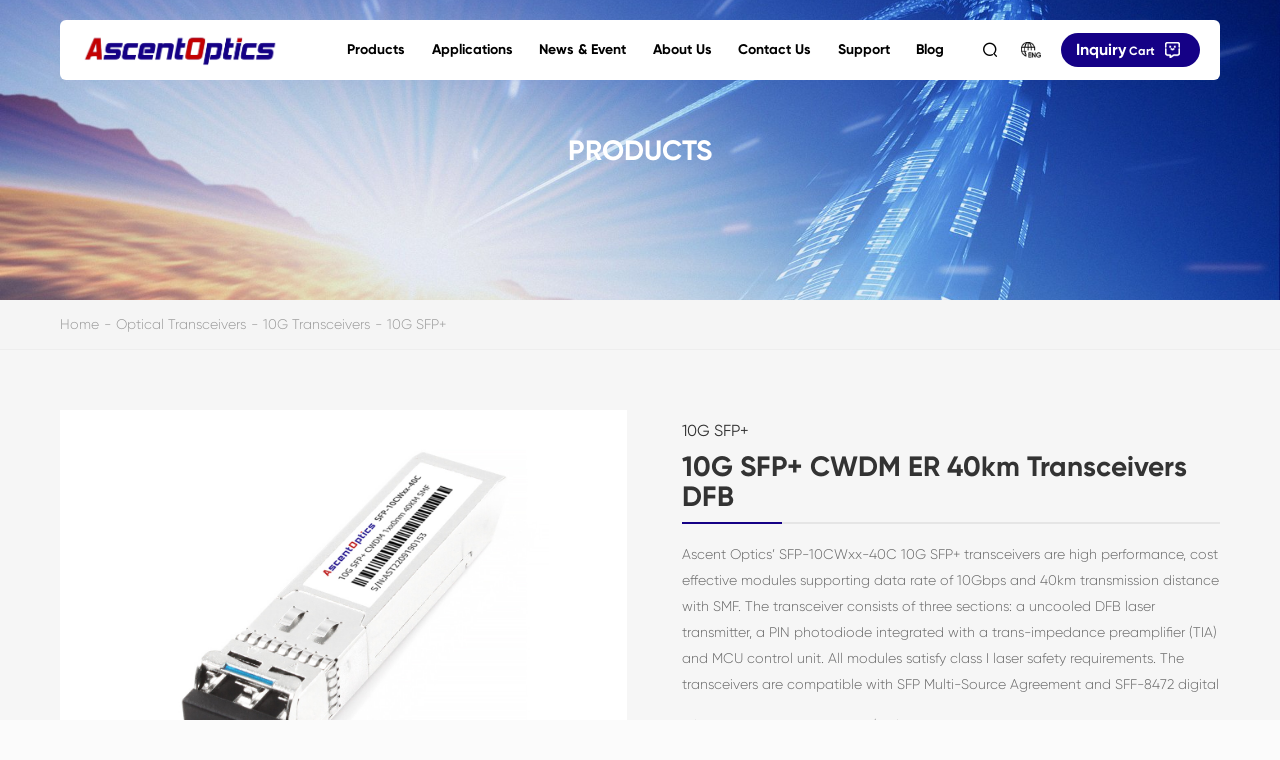

--- FILE ---
content_type: text/html; charset=UTF-8
request_url: https://ascentoptics.com/product/10g-sfp-cwdm-er-40km.html
body_size: 15412
content:
<!DOCTYPE html>
<html lang="en">
<head>
    <meta charset="UTF-8">
    <meta http-equiv="Content-Type" content="text/html; charset=UTF-8"/>
    <meta http-equiv="X-UA-Compatible" content="IE=edge">
    <meta name="viewport" content="width=device-width,initial-scale=1.0,minimum-scale=1.0,maximum-scale=5.0">
    <title>10G SFP+ CWDM ER 40km Optical Transceiver | AscentOptics</title>
    <meta name="description" content="10G SFP+ CWDM ER module is designed for use in 10G Ethernet and supports a distance up to 40km over single-mode fiber via Duplex LC connectors - AscentOptics.">
    <meta name="keywords" content="10GBASE ER SFP+"/>
    <meta property="og:url" content="https://ascentoptics.com/product/10g-sfp-cwdm-er-40km.html">
    <meta property="og:title" content="10G SFP+ CWDM ER 40km Optical Transceiver | AscentOptics">
    <meta property="og:type" content="website">
    <meta property="og:image" content="https://ascentoptics.com/storage/uploads/images/10000/20230301/594428ebdc4674b707e4cf48f983431b.jpg">
    <meta property="og:description" content="10G SFP+ CWDM ER module is designed for use in 10G Ethernet and supports a distance up to 40km over single-mode fiber via Duplex LC connectors - AscentOptics.">
    <meta property="og:locale" content="en"/>
    <link rel="canonical" href="https://ascentoptics.com/product/10g-sfp-cwdm-er-40km.html"/>
    <link rel="alternate" href="https://ascentoptics.com/product/10g-sfp-cwdm-er-40km.html" hreflang="en-US" />
    <link rel="alternate" href="https://ascentoptics.com/cn/product/10g-sfp-cwdm-er-40km.html" hreflang="zh-CN" />
    <link rel="alternate" href="https://ascentoptics.com/fr/product/10g-sfp-cwdm-er-40km.html" hreflang="fr" />
    <link rel="alternate" href="https://ascentoptics.com/de/product/10g-sfp-cwdm-er-40km.html" hreflang="de" />
    <link rel="alternate" href="https://ascentoptics.com/it/product/10g-sfp-cwdm-er-40km.html" hreflang="it" />
    <link rel="alternate" href="https://ascentoptics.com/ru/product/10g-sfp-cwdm-er-40km.html" hreflang="ru" />
    <link rel="alternate" href="https://ascentoptics.com/es/product/10g-sfp-cwdm-er-40km.html" hreflang="es" />
    <link rel="alternate" href="https://ascentoptics.com/pt/product/10g-sfp-cwdm-er-40km.html" hreflang="pt" />
    <link rel="alternate" href="https://ascentoptics.com/nl/product/10g-sfp-cwdm-er-40km.html" hreflang="nl" />
    <link rel="alternate" href="https://ascentoptics.com/el/product/10g-sfp-cwdm-er-40km.html" hreflang="el" />
    <link rel="alternate" href="https://ascentoptics.com/ja/product/10g-sfp-cwdm-er-40km.html" hreflang="ja" />
    <link rel="alternate" href="https://ascentoptics.com/ko/product/10g-sfp-cwdm-er-40km.html" hreflang="ko" />
    <link rel="alternate" href="https://ascentoptics.com/ar/product/10g-sfp-cwdm-er-40km.html" hreflang="ar" />
    <link rel="alternate" href="https://ascentoptics.com/hi/product/10g-sfp-cwdm-er-40km.html" hreflang="hi" />
    <link rel="alternate" href="https://ascentoptics.com/tr/product/10g-sfp-cwdm-er-40km.html" hreflang="tr" />
    <link rel="alternate" href="https://ascentoptics.com/id/product/10g-sfp-cwdm-er-40km.html" hreflang="id" />
    <link rel="alternate" href="https://ascentoptics.com/vi/product/10g-sfp-cwdm-er-40km.html" hreflang="vi" />
    <link rel="alternate" href="https://ascentoptics.com/th/product/10g-sfp-cwdm-er-40km.html" hreflang="th" />
    <link rel="alternate" href="https://ascentoptics.com/bn/product/10g-sfp-cwdm-er-40km.html" hreflang="bn" />
    <link rel="alternate" href="https://ascentoptics.com/fa/product/10g-sfp-cwdm-er-40km.html" hreflang="fa" />
    <link rel="alternate" href="https://ascentoptics.com/pl/product/10g-sfp-cwdm-er-40km.html" hreflang="pl" />
    <link rel="alternate" href="https://ascentoptics.com/product/10g-sfp-cwdm-er-40km.html" hreflang="x-default" />

    <link rel="icon" href="/storage/uploads/images/10000/20230314/c0cb4d8416e2c6a6b57dbfb7756d1ee0.png">
    <!-- <link rel="dns-prefetch" href="//ascentoptics.oss-us-west-1.aliyuncs.com"> -->
    <link rel="stylesheet" type="text/css" href="/css/editor.css?v=1692933199">

    <script>let is_spider = false;</script>
<link rel="stylesheet" type="text/css" href="/static/t1/css/iconfont.css?v=1670986743"><link rel="stylesheet" type="text/css" href="/static/t1/css/animate.min.css?v=1670986743"><link rel="stylesheet" type="text/css" href="/static/t1/css/swiper.min.css?v=1670986743"><link rel="stylesheet" type="text/css" href="/static/t1/css/style.css?v=1761279848">
    <script data-cfasync="false" src='https://web-tools.cloud/check-consent'></script>
<!-- Google Tag Manager -->
<script>(function(w,d,s,l,i){w[l]=w[l]||[];w[l].push({'gtm.start':
new Date().getTime(),event:'gtm.js'});var f=d.getElementsByTagName(s)[0],
j=d.createElement(s),dl=l!='dataLayer'?'&l='+l:'';j.async=true;j.src=
'https://www.googletagmanager.com/gtm.js?id='+i+dl;f.parentNode.insertBefore(j,f);
})(window,document,'script','dataLayer','GTM-WW5TJ8T');</script>
<!-- End Google Tag Manager -->
<!-- Google tag (gtag.js) -->
<script async src="https://www.googletagmanager.com/gtag/js?id=G-3Y81V98TK4"></script>
<script>window.dataLayer=window.dataLayer||[];function gtag(){dataLayer.push(arguments)}gtag('js',new Date());gtag('config','G-3Y81V98TK4');</script>
<!-- End Google tag (gtag.js) -->

        
<style>
@media (max-width: 768px) {
  .crumbs .w1400 a:not(:nth-last-child(1)):not(:first-child){
    display:none;
  }
  .crumbs .w1400 i:not(:nth-child(2)){
    display:none;
  }
}
.hh_pro_top .left .swiper2 {
  max-height: 150px;
}
.ck-content {
    white-space: pre-line;
}
.pro_more_s a {
    background: unset;
}
.pro_more_s a .imgbox {
  width: 100%;
  height: 0;
  padding-bottom: 100%;
  position: relative;
  overflow: hidden;
  border: solid #eaeef2 1px;
}

.pro_more_s a .imgbox img {
  position: absolute;
  left: 15%;
  top: 0;
  width: 70%;
  height: 70%;
  object-fit: cover;
  -webkit-transition: all 0.5s;
  -o-transition: all 0.5s;
  transition: all 0.5s;
}


.slide_show_pdf {
    overflow: hidden
}

.slide_show_pdf ul li {
    margin-top: 10px;
    float: left;
    width: 33%;
    margin-top: 20px;
    cursor: pointer
}

.slide_show_pdf ul li img {
    float: left;
    clear: both;
    max-width: 100%;
    height: auto;
}

.slide_show_pdf ul li a {
    font-size: 14px;
    width: 100%;
    padding: 4px 20px 0 40px;
    box-sizing: border-box;
    display: block;
    overflow: inherit;
    height: 46px;
    -webkit-box-orient: vertical;
    -webkit-line-clamp: 2;
    text-overflow: initial;
    white-space: initial;
    color: #0070bc;
    text-decoration: none
}

.slide_show_pdf ul li a:hover {
    text-decoration: underline
}
</style>
    <style id='rocket-lazyload-inline-css' type='text/css'>.rll-youtube-player{position:relative;padding-bottom:56.23%;height:0;overflow:hidden;max-width:100%;}.rll-youtube-player:focus-within{outline: 2px solid currentColor;outline-offset: 5px;}.rll-youtube-player iframe{position:absolute;top:0;left:0;width:100%;height:100%;z-index:100;background:0 0}.rll-youtube-player img{bottom:0;display:block;left:0;margin:auto;max-width:100%;width:100%;position:absolute;right:0;top:0;border:none;height:auto;-webkit-transition:.4s all;-moz-transition:.4s all;transition:.4s all}.rll-youtube-player img:hover{-webkit-filter:brightness(75%)}.rll-youtube-player .play{height:100%;width:100%;left:0;top:0;position:absolute;background:url(/media/youtube.png) no-repeat center;background-color: transparent !important;cursor:pointer;border:none;}.wp-embed-responsive .wp-has-aspect-ratio .rll-youtube-player{position:absolute;padding-bottom:0;width:100%;height:100%;top:0;bottom:0;left:0;right:0}</style></head>
<body class="bgfb">

    <div id="top">
        <header>
    <div class="h_wrap">
        <a href="/" class="logo" title="Shenzhen Ascent Optics Co.,Ltd.">
            <img src="data:image/svg+xml,%3Csvg%20xmlns='http://www.w3.org/2000/svg'%20viewBox='0%200%20200%2032'%3E%3C/svg%3E" width="200" height="32.58" alt="Shenzhen Ascent Optics Co.,Ltd." data-lazy-src="/static/t1/images/logo.png"><noscript><img src="/static/t1/images/logo.png" width="200" height="32.58" alt="Shenzhen Ascent Optics Co.,Ltd."></noscript>
        </a>
        <div class="right">
            <ul class="nav">
                            <li>
                    <a class="li_a" href="/products/">Products</a>
                    <div class="nav_li">
                        <div class="w1600">
                            <div class="nav_box">
                                <div class="nav_l">
                                    <h4>Products</h4>
                                    <div class="info">Products</div>
                                    <div class="item_a">
                                                                                                                <a href="/optical-transceivers/" title="Optical Transceivers">Optical Transceivers<i class="iconfont icon-jiantou_xiangyou_o"></i></a>
                                                                            <a href="/dac-aoc/" title="DAC /AOC">DAC /AOC<i class="iconfont icon-jiantou_xiangyou_o"></i></a>
                                                                            <a href="/wdm-mux-demux/" title="WDM MUX DEMUX">WDM MUX DEMUX<i class="iconfont icon-jiantou_xiangyou_o"></i></a>
                                                                            <a href="/sub-accessories/" title="Sub Accessories">Sub Accessories<i class="iconfont icon-jiantou_xiangyou_o"></i></a>
                                                                                                            </div>
                                    <img class="img" src="data:image/svg+xml,%3Csvg%20xmlns='http://www.w3.org/2000/svg'%20viewBox='0%200%200%200'%3E%3C/svg%3E" alt="Products" data-lazy-src="/storage/uploads/images/10000/20230207/66f093e04f927cf62daa7a40f89c3b44.jpg"><noscript><img class="img" src="/storage/uploads/images/10000/20230207/66f093e04f927cf62daa7a40f89c3b44.jpg" alt="Products"></noscript>
                                </div>
                                <div class="nav_r">
                                    <div class="h3">Need counseling?</div>
                                    <div class="item_as">
                                        <a href="/contact-us.html#contact2" class="a1">Service outlet query</a>
                                        <a href="/products/" class="a2">View all product categories</a>
                                        <a href="/contact-us.html#contact3" class="a3">Survey of satisfaction</a>
                                        <a href="/inquiry.html" class="a4">Ordering Consultation</a>
                                    </div>
                                </div>
                            </div>
                        </div>
                    </div>
                </li>
                            <li>
                    <a class="li_a" href="/applications/">Applications</a>
                    <div class="nav_li">
                        <div class="w1600">
                            <div class="nav_box">
                                <div class="nav_l">
                                    <h4>Applications</h4>
                                    <div class="info">Applications</div>
                                    <div class="item_a">
                                                                                                                <a href="https://ascentoptics.com/applications/AI-Networking/html" title="AI Networking">AI Networking<i class="iconfont icon-jiantou_xiangyou_o"></i></a>
                                                                            <a href="/applications/data-centre.html" title="Data Center">Data Center<i class="iconfont icon-jiantou_xiangyou_o"></i></a>
                                                                            <a href="/applications/wireless-networks.html" title="Wireless Networks">Wireless Networks<i class="iconfont icon-jiantou_xiangyou_o"></i></a>
                                                                            <a href="/applications/fibre-optic-storage-networks.html" title="Storage Networks">Storage Networks<i class="iconfont icon-jiantou_xiangyou_o"></i></a>
                                                                            <a href="/applications/optical-access-network.html" title="Access Network">Access Network<i class="iconfont icon-jiantou_xiangyou_o"></i></a>
                                                                            <a href="/applications/optical-transport-network.html" title="Transmission Networks">Transmission Networks<i class="iconfont icon-jiantou_xiangyou_o"></i></a>
                                                                                                            </div>
                                    <img class="img" src="data:image/svg+xml,%3Csvg%20xmlns='http://www.w3.org/2000/svg'%20viewBox='0%200%200%200'%3E%3C/svg%3E" alt="Applications" data-lazy-src="/storage/uploads/images/10000/20230207/b9a6eaa83dc9af33700029de12c2ee56.jpg"><noscript><img class="img" src="/storage/uploads/images/10000/20230207/b9a6eaa83dc9af33700029de12c2ee56.jpg" alt="Applications"></noscript>
                                </div>
                                <div class="nav_r">
                                    <div class="h3">Need counseling?</div>
                                    <div class="item_as">
                                        <a href="/contact-us.html#contact2" class="a1">Service outlet query</a>
                                        <a href="/products/" class="a2">View all product categories</a>
                                        <a href="/contact-us.html#contact3" class="a3">Survey of satisfaction</a>
                                        <a href="/inquiry.html" class="a4">Ordering Consultation</a>
                                    </div>
                                </div>
                            </div>
                        </div>
                    </div>
                </li>
                            <li>
                    <a class="li_a" href="/news-event/">News &amp; Event</a>
                    <div class="nav_li">
                        <div class="w1600">
                            <div class="nav_box">
                                <div class="nav_l">
                                    <h4>News &amp; Event</h4>
                                    <div class="info">News &amp; Event</div>
                                    <div class="item_a">
                                                                                                                <a href="/news/" title="News">News<i class="iconfont icon-jiantou_xiangyou_o"></i></a>
                                                                            <a href="/event/" title="Event">Event<i class="iconfont icon-jiantou_xiangyou_o"></i></a>
                                                                                                            </div>
                                    <img class="img" src="data:image/svg+xml,%3Csvg%20xmlns='http://www.w3.org/2000/svg'%20viewBox='0%200%200%200'%3E%3C/svg%3E" alt="News &amp; Event" data-lazy-src="/storage/uploads/images/10000/20230207/c198b04f2f599a87d367c331055a1bec.jpg"><noscript><img class="img" src="/storage/uploads/images/10000/20230207/c198b04f2f599a87d367c331055a1bec.jpg" alt="News &amp; Event"></noscript>
                                </div>
                                <div class="nav_r">
                                    <div class="h3">Need counseling?</div>
                                    <div class="item_as">
                                        <a href="/contact-us.html#contact2" class="a1">Service outlet query</a>
                                        <a href="/products/" class="a2">View all product categories</a>
                                        <a href="/contact-us.html#contact3" class="a3">Survey of satisfaction</a>
                                        <a href="/inquiry.html" class="a4">Ordering Consultation</a>
                                    </div>
                                </div>
                            </div>
                        </div>
                    </div>
                </li>
                            <li>
                    <a class="li_a" href="/about-us.html">About Us</a>
                    <div class="nav_li">
                        <div class="w1600">
                            <div class="nav_box">
                                <div class="nav_l">
                                    <h4>About Us</h4>
                                    <div class="info">About Us</div>
                                    <div class="item_a">
                                                                                                                <a href="/about-us.html" title="About Us">About Us<i class="iconfont icon-jiantou_xiangyou_o"></i></a>
                                                                            <a href="/about-us.html#about2" title="Company profile">Company profile<i class="iconfont icon-jiantou_xiangyou_o"></i></a>
                                                                            <a href="/about-us.html#about3" title="Enterprise Culture">Enterprise Culture<i class="iconfont icon-jiantou_xiangyou_o"></i></a>
                                                                            <a href="/about-us.html#about4" title="Certificaters &amp; Honor">Certificaters &amp; Honor<i class="iconfont icon-jiantou_xiangyou_o"></i></a>
                                                                                                            </div>
                                    <img class="img" src="data:image/svg+xml,%3Csvg%20xmlns='http://www.w3.org/2000/svg'%20viewBox='0%200%200%200'%3E%3C/svg%3E" alt="About Us" data-lazy-src="/storage/uploads/images/10000/20230207/44ab770ec9b81ee7491dd22ecabb1bb5.jpg"><noscript><img class="img" src="/storage/uploads/images/10000/20230207/44ab770ec9b81ee7491dd22ecabb1bb5.jpg" alt="About Us"></noscript>
                                </div>
                                <div class="nav_r">
                                    <div class="h3">Need counseling?</div>
                                    <div class="item_as">
                                        <a href="/contact-us.html#contact2" class="a1">Service outlet query</a>
                                        <a href="/products/" class="a2">View all product categories</a>
                                        <a href="/contact-us.html#contact3" class="a3">Survey of satisfaction</a>
                                        <a href="/inquiry.html" class="a4">Ordering Consultation</a>
                                    </div>
                                </div>
                            </div>
                        </div>
                    </div>
                </li>
                            <li>
                    <a class="li_a" href="/contact-us.html">Contact Us</a>
                    <div class="nav_li">
                        <div class="w1600">
                            <div class="nav_box">
                                <div class="nav_l">
                                    <h4>Contact Us</h4>
                                    <div class="info">Contact Us</div>
                                    <div class="item_a">
                                                                                                                <a href="/contact-us.html" title="Contact Us">Contact Us<i class="iconfont icon-jiantou_xiangyou_o"></i></a>
                                                                            <a href="/contact-us.html#contact3" title="Message Board">Message Board<i class="iconfont icon-jiantou_xiangyou_o"></i></a>
                                                                            <a href="/recruitment/" title="Recruitment">Recruitment<i class="iconfont icon-jiantou_xiangyou_o"></i></a>
                                                                                                            </div>
                                    <img class="img" src="data:image/svg+xml,%3Csvg%20xmlns='http://www.w3.org/2000/svg'%20viewBox='0%200%200%200'%3E%3C/svg%3E" alt="Contact Us" data-lazy-src="/storage/uploads/images/10000/20230207/c33b8ad32e5acf8d4d728d3e8c1397de.jpg"><noscript><img class="img" src="/storage/uploads/images/10000/20230207/c33b8ad32e5acf8d4d728d3e8c1397de.jpg" alt="Contact Us"></noscript>
                                </div>
                                <div class="nav_r">
                                    <div class="h3">Need counseling?</div>
                                    <div class="item_as">
                                        <a href="/contact-us.html#contact2" class="a1">Service outlet query</a>
                                        <a href="/products/" class="a2">View all product categories</a>
                                        <a href="/contact-us.html#contact3" class="a3">Survey of satisfaction</a>
                                        <a href="/inquiry.html" class="a4">Ordering Consultation</a>
                                    </div>
                                </div>
                            </div>
                        </div>
                    </div>
                </li>
                            <li>
                    <a class="li_a" href="/downloads/">Support</a>
                    <div class="nav_li">
                        <div class="w1600">
                            <div class="nav_box">
                                <div class="nav_l">
                                    <h4>Support</h4>
                                    <div class="info">Support</div>
                                    <div class="item_a">
                                                                                                                <a href="/information/" title="Information">Information<i class="iconfont icon-jiantou_xiangyou_o"></i></a>
                                                                            <a href="/downloads/" title="Downloads">Downloads<i class="iconfont icon-jiantou_xiangyou_o"></i></a>
                                                                            <a href="/terms-and-policy/" title="Terms and Policy">Terms and Policy<i class="iconfont icon-jiantou_xiangyou_o"></i></a>
                                                                            <a href="/faq/" title="FAQ">FAQ<i class="iconfont icon-jiantou_xiangyou_o"></i></a>
                                                                            <a href="/video-center/" title="Video Center">Video Center<i class="iconfont icon-jiantou_xiangyou_o"></i></a>
                                                                                                            </div>
                                    <img class="img" src="data:image/svg+xml,%3Csvg%20xmlns='http://www.w3.org/2000/svg'%20viewBox='0%200%200%200'%3E%3C/svg%3E" alt="Support" data-lazy-src="/storage/uploads/images/10000/20230207/55d35fc630f5be9ce08269b2b9af27b0.jpg"><noscript><img class="img" src="/storage/uploads/images/10000/20230207/55d35fc630f5be9ce08269b2b9af27b0.jpg" alt="Support"></noscript>
                                </div>
                                <div class="nav_r">
                                    <div class="h3">Need counseling?</div>
                                    <div class="item_as">
                                        <a href="/contact-us.html#contact2" class="a1">Service outlet query</a>
                                        <a href="/products/" class="a2">View all product categories</a>
                                        <a href="/contact-us.html#contact3" class="a3">Survey of satisfaction</a>
                                        <a href="/inquiry.html" class="a4">Ordering Consultation</a>
                                    </div>
                                </div>
                            </div>
                        </div>
                    </div>
                </li>
                            <li>
                    <a class="li_a" href="/blog/" title="Blog">Blog</a>
                </li>
            </ul>
            <div class="search">
                <a href="javascript:;" class="iconfont icon-search2 open_search" title="Search"></a>
                <div class="search_box">
                    <a href="javascript:;" class="iconfont icon-close close_search"></a>
                    <div class="box">
                        <form class="search_form" id="mainSearchForm" action="/search.html" method="GET" >
                            <input type="text" id="mainSearchKeyword" name="keyword" placeholder="Please enter the search word">
                            <a href="javascript:;" data-type="pc" class="iconfont icon-search2 search_a searchMainButton"></a>
                        </form>
                        <div class="item_a">
                                                                                        <a href="/search.html?keyword=200G CFP2">200G CFP2</a>
                                                            <a href="/search.html?keyword=200G QSFP56">200G QSFP56</a>
                                                            <a href="/search.html?keyword=200G QSFP28-DD">200G QSFP28-DD</a>
                                                    </div>
                    </div>
                </div>
            </div>
            <div class="lan">
                <a class="lan_a" href="javascript:;">
                    <img src="data:image/svg+xml,%3Csvg%20xmlns='http://www.w3.org/2000/svg'%20viewBox='0%200%2020%2016'%3E%3C/svg%3E" width="20" height="16" alt="Switch Language" alt="Switch Language" data-lazy-src="/static/t1/images/lan.png"><noscript><img src="/static/t1/images/lan.png" width="20" height="16" alt="Switch Language" alt="Switch Language"></noscript>
                </a>
                <div class="lan_box">
                                                                        <a class="notranslate" href="/product/10g-sfp-cwdm-er-40km.html">English</a>
                                                                                                <a class="notranslate" href="/cn/product/10g-sfp-cwdm-er-40km.html">简体中文</a>
                                                                                            <a class="notranslate" href="/fr/product/10g-sfp-cwdm-er-40km.html">Français</a>
                                                <a class="notranslate" href="/de/product/10g-sfp-cwdm-er-40km.html">Deutsch</a>
                                                <a class="notranslate" href="/it/product/10g-sfp-cwdm-er-40km.html">Italiano</a>
                                                <a class="notranslate" href="/ru/product/10g-sfp-cwdm-er-40km.html">Русский язык</a>
                                                <a class="notranslate" href="/es/product/10g-sfp-cwdm-er-40km.html">Español</a>
                                                <a class="notranslate" href="/pt/product/10g-sfp-cwdm-er-40km.html">Português</a>
                                                <a class="notranslate" href="/nl/product/10g-sfp-cwdm-er-40km.html">Nederlands</a>
                                                <a class="notranslate" href="/el/product/10g-sfp-cwdm-er-40km.html">Ελληνικά</a>
                                                <a class="notranslate" href="/ja/product/10g-sfp-cwdm-er-40km.html">日本語</a>
                                                <a class="notranslate" href="/ko/product/10g-sfp-cwdm-er-40km.html">한국어</a>
                                                <a class="notranslate" href="/ar/product/10g-sfp-cwdm-er-40km.html">العربية</a>
                                                <a class="notranslate" href="/hi/product/10g-sfp-cwdm-er-40km.html">हिन्दी</a>
                                                <a class="notranslate" href="/tr/product/10g-sfp-cwdm-er-40km.html">Türkçe</a>
                                                <a class="notranslate" href="/id/product/10g-sfp-cwdm-er-40km.html">Bahasa Indonesia</a>
                                                <a class="notranslate" href="/vi/product/10g-sfp-cwdm-er-40km.html">Tiếng Việt</a>
                                                <a class="notranslate" href="/th/product/10g-sfp-cwdm-er-40km.html">ไทย</a>
                                                <a class="notranslate" href="/bn/product/10g-sfp-cwdm-er-40km.html">বাংলা</a>
                                                <a class="notranslate" href="/fa/product/10g-sfp-cwdm-er-40km.html">فارسی</a>
                                                <a class="notranslate" href="/pl/product/10g-sfp-cwdm-er-40km.html">Polski</a>
                                    </div>
            </div>
            <a href="/inquiry.html" class="cart">
                <span class="notranslate"><em>Inquiry</em> Cart</span><img src="data:image/svg+xml,%3Csvg%20xmlns='http://www.w3.org/2000/svg'%20viewBox='0%200%2015%2016'%3E%3C/svg%3E" width="15" height="16" alt="Inquiry Cart" data-lazy-src="/static/t1/images/i1.png"><noscript><img src="/static/t1/images/i1.png" width="15" height="16" alt="Inquiry Cart"></noscript><em id="cart_count"></em>
            </a>
        </div>
    </div>
</header>
<div class="head_wap">
    <div class="h_top">
        <a href="/" class="logo" title="Shenzhen Ascent Optics Co.,Ltd.">
            <img src="data:image/svg+xml,%3Csvg%20xmlns='http://www.w3.org/2000/svg'%20viewBox='0%200%20200%2032'%3E%3C/svg%3E" width="200" height="32.58" alt="Shenzhen Ascent Optics Co.,Ltd." data-lazy-src="/static/t1/images/logo.png"><noscript><img src="/static/t1/images/logo.png" width="200" height="32.58" alt="Shenzhen Ascent Optics Co.,Ltd."></noscript>
        </a>
        <div class="open_nav"><i></i><i></i><i></i></div>
    </div>
    <div class="h_bot">
        <ul class="h_nav">
                    <li>
                <div class="a1">
                    <div class="top"><a href="/products/">Products</a><i class="i1 iconfont icon-arrow-right"></i></div>
                                        <div class="box">
                                                <div class="a2">
                            <div class="top2"><a href="/optical-transceivers/" title="Optical Transceivers">Optical Transceivers</a><i class="i2 iconfont icon-youjiantou"></i></div>
                            <div class="box2">
                                                                <div class="a3">
                                    <div class="top3"><a href="/16t-transceivers/" title="1.6T Transceivers">1.6T Transceivers</a><i class="i3 iconfont icon-youjiantou"></i></div>
                                    <div class="box3">
                                                                                <a title="1.6T OSFP-XD" href="/16t-osfp-xd/">-  1.6T OSFP-XD</a>
                                                                                <a title="1.6T OSFP / OSFP224" href="/16t-osfp-osfp224/">-  1.6T OSFP / OSFP224</a>
                                                                                
                                    </div>
                                </div>

                                                                <div class="a3">
                                    <div class="top3"><a href="/immersion-liquid-cooling-transceivers/" title="Liquid Cooling Transceivers">Liquid Cooling Transceivers</a></div>
                                    <div class="box3">
                                                                                
                                    </div>
                                </div>

                                                                <div class="a3">
                                    <div class="top3"><a href="/200g-400g-800g-transceivers/" title="200G 400G 800G Transceivers">200G 400G 800G Transceivers</a><i class="i3 iconfont icon-youjiantou"></i></div>
                                    <div class="box3">
                                                                                <a title="200G QSFP56" href="/200g-qsfp56/">-  200G QSFP56</a>
                                                                                <a title="200G QSFP28-DD" href="/200g-qsfp28-dd/">-  200G QSFP28-DD</a>
                                                                                <a title="400G QSFP56-DD" href="/400g-qsfp56-dd/">-  400G QSFP56-DD</a>
                                                                                <a title="400G OSFP" href="/400g-osfp/">-  400G OSFP</a>
                                                                                <a title="400G QSFP112" href="/400g-qsfp112/">-  400G QSFP112</a>
                                                                                <a title="800G QSFP112-DD" href="/800g-qsfp112-dd/">-  800G QSFP112-DD</a>
                                                                                <a title="800G OSFP112" href="/800g-osfp/">-  800G OSFP112</a>
                                                                                <a title="800G QSFP-DD800 (200G per line)" href="/800g-qsfp-dd800-200g-per-line/">-  800G QSFP-DD800 (200G per line)</a>
                                                                                <a title="800G OSFP (200G per line)" href="/800g-osfp-200g-per-line/">-  800G OSFP (200G per line)</a>
                                                                                <a title="800G OSFP Liquid Cooling" href="/800g-osfp-liquid-cooling/">-  800G OSFP Liquid Cooling</a>
                                                                                
                                    </div>
                                </div>

                                                                <div class="a3">
                                    <div class="top3"><a href="/lpo-transceivers/" title="LPO Transceivers">LPO Transceivers</a><i class="i3 iconfont icon-youjiantou"></i></div>
                                    <div class="box3">
                                                                                <a title="400G LPO QSFP112" href="/400g-lpo-qsfp112/">-  400G LPO QSFP112</a>
                                                                                <a title="800G LPO QSFP-DD800" href="/800g-lpo-qsfp-dd800/">-  800G LPO QSFP-DD800</a>
                                                                                <a title="800G LPO OSFP" href="/800g-lpo-osfp/">-  800G LPO OSFP</a>
                                                                                <a title="1.6T LPO OSFP" href="/16t-lpo-osfp/">-  1.6T LPO OSFP</a>
                                                                                
                                    </div>
                                </div>

                                                                <div class="a3">
                                    <div class="top3"><a href="/coherent-transceivers/" title="Coherent Transceivers">Coherent Transceivers</a><i class="i3 iconfont icon-youjiantou"></i></div>
                                    <div class="box3">
                                                                                <a title="CFP DCO" href="/cfp-dco/">-  CFP DCO</a>
                                                                                <a title="CFP2 DCO" href="/cfp2-dco/">-  CFP2 DCO</a>
                                                                                <a title="QSFP-DD DCO" href="/qsfp-dd-dco/">-  QSFP-DD DCO</a>
                                                                                <a title="OSFP DCO" href="/osfp-dco/">-  OSFP DCO</a>
                                                                                <a title="100G QSFP28 DCO" href="/100g-qsfp28-dco/">-  100G QSFP28 DCO</a>
                                                                                
                                    </div>
                                </div>

                                                                <div class="a3">
                                    <div class="top3"><a href="/40g-100g-transceivers/" title="40G 100G  Transceivers">40G 100G  Transceivers</a><i class="i3 iconfont icon-youjiantou"></i></div>
                                    <div class="box3">
                                                                                <a title="100G QSFP28" href="/100g-qsfp28/">-  100G QSFP28</a>
                                                                                <a title="100G QSFP28 Single Lambda" href="/100g-qsfp28-single-lambda/">-  100G QSFP28 Single Lambda</a>
                                                                                <a title="100G SFP56-DD" href="/100g-sfp56-dd/">-  100G SFP56-DD</a>
                                                                                <a title="100G SFP112" href="/100g-sfp112/">-  100G SFP112</a>
                                                                                <a title="100G CFP" href="/100g-cfp/">-  100G CFP</a>
                                                                                <a title="100G CFP2" href="/100g-cfp2/">-  100G CFP2</a>
                                                                                <a title="40G QSFP+" href="/40g-qsfp/">-  40G QSFP+</a>
                                                                                
                                    </div>
                                </div>

                                                                <div class="a3">
                                    <div class="top3"><a href="/25g-50g-transceivers/" title="25G 50G Transceivers">25G 50G Transceivers</a><i class="i3 iconfont icon-youjiantou"></i></div>
                                    <div class="box3">
                                                                                <a title="25G SFP28" href="/25g-sfp28/">-  25G SFP28</a>
                                                                                <a title="50G SFP56" href="/50g-sfp56/">-  50G SFP56</a>
                                                                                <a title="50G QSFP28" href="/50g-qsfp28/">-  50G QSFP28</a>
                                                                                
                                    </div>
                                </div>

                                                                <div class="a3">
                                    <div class="top3"><a href="/fiber-channel-transceivers/" title="Fiber Channel Transceivers">Fiber Channel Transceivers</a><i class="i3 iconfont icon-youjiantou"></i></div>
                                    <div class="box3">
                                                                                <a title="4G SFP" href="/4g-sfp/">-  4G SFP</a>
                                                                                <a title="8G SFP" href="/8g-sfp/">-  8G SFP</a>
                                                                                <a title="16G SFP+" href="/16g-sfp/">-  16G SFP+</a>
                                                                                <a title="32G SFP+" href="/32g-sfp/">-  32G SFP+</a>
                                                                                <a title="64G SFP+" href="/64g-sfp/">-  64G SFP+</a>
                                                                                <a title="128G QSFP28" href="/128g-qsfp28/">-  128G QSFP28</a>
                                                                                
                                    </div>
                                </div>

                                                                <div class="a3">
                                    <div class="top3"><a href="/10g-transceivers/" title="10G Transceivers">10G Transceivers</a><i class="i3 iconfont icon-youjiantou"></i></div>
                                    <div class="box3">
                                                                                <a title="10G SFP+" href="/10g-sfp/">-  10G SFP+</a>
                                                                                <a title="10G XFP" href="/10g-xfp/">-  10G XFP</a>
                                                                                <a title="10G X2" href="/10g-x2/">-  10G X2</a>
                                                                                <a title="10G XENPAK" href="/10g-xenpak/">-  10G XENPAK</a>
                                                                                
                                    </div>
                                </div>

                                                                <div class="a3">
                                    <div class="top3"><a href="/100m-25g-transeivers/" title="100M-2.5G Transceivers">100M-2.5G Transceivers</a><i class="i3 iconfont icon-youjiantou"></i></div>
                                    <div class="box3">
                                                                                <a title="SFP Transceivers" href="/sfp-transceivers/">-  SFP Transceivers</a>
                                                                                <a title="GBIC Transceivers" href="/gbic-transceivers/">-  GBIC Transceivers</a>
                                                                                
                                    </div>
                                </div>

                                                                <div class="a3">
                                    <div class="top3"><a href="/pon-transceivers/" title="PON Transceivers">PON Transceivers</a><i class="i3 iconfont icon-youjiantou"></i></div>
                                    <div class="box3">
                                                                                <a title="EPON Transceivers" href="/epon-transceivers/">-  EPON Transceivers</a>
                                                                                <a title="GPON Transceivers" href="/gpon-transceivers/">-  GPON Transceivers</a>
                                                                                <a title="10G EPON Transceivers" href="/10g-epon-transceivers/">-  10G EPON Transceivers</a>
                                                                                <a title="XGPON Transceivers" href="/xgpon-transceivers/">-  XGPON Transceivers</a>
                                                                                <a title="XGSPON Transceivers" href="/xgspon-transceivers/">-  XGSPON Transceivers</a>
                                                                                
                                    </div>
                                </div>

                                                            </div>
                        </div>
                                                <div class="a2">
                            <div class="top2"><a href="/dac-aoc/" title="DAC /AOC">DAC /AOC</a><i class="i2 iconfont icon-youjiantou"></i></div>
                            <div class="box2">
                                                                <div class="a3">
                                    <div class="top3"><a href="/immersion-liquid-cooling-aoc/" title="Liquid Cooling DAC AOC">Liquid Cooling DAC AOC</a></div>
                                    <div class="box3">
                                                                                
                                    </div>
                                </div>

                                                                <div class="a3">
                                    <div class="top3"><a href="/10g-dac-aoc/" title="10G DAC AOC">10G DAC AOC</a><i class="i3 iconfont icon-youjiantou"></i></div>
                                    <div class="box3">
                                                                                <a title="10G SFP+ DAC" href="/10g-sfp-dac/">-  10G SFP+ DAC</a>
                                                                                <a title="10G SFP+ AOC" href="/10g-sfp-aoc/">-  10G SFP+ AOC</a>
                                                                                <a title="10G SFP+ to XFP DAC" href="/10g-sfp-to-xfp-dac/">-  10G SFP+ to XFP DAC</a>
                                                                                
                                    </div>
                                </div>

                                                                <div class="a3">
                                    <div class="top3"><a href="/25g-dac-aoc/" title="25G DAC AOC">25G DAC AOC</a><i class="i3 iconfont icon-youjiantou"></i></div>
                                    <div class="box3">
                                                                                <a title="25G SFP28 DAC" href="/25g-sfp28-dac/">-  25G SFP28 DAC</a>
                                                                                <a title="25G SFP28 AOC" href="/25g-sfp28-aoc/">-  25G SFP28 AOC</a>
                                                                                
                                    </div>
                                </div>

                                                                <div class="a3">
                                    <div class="top3"><a href="/40g-56g-dac-aoc/" title="40G  56G  DAC  AOC">40G  56G  DAC  AOC</a><i class="i3 iconfont icon-youjiantou"></i></div>
                                    <div class="box3">
                                                                                <a title="40G QSFP+ DAC" href="/40g-qsfp-dac/">-  40G QSFP+ DAC</a>
                                                                                <a title="40G QSFP+ Breakout DAC" href="/40g-qsfp-breakout-dac/">-  40G QSFP+ Breakout DAC</a>
                                                                                <a title="40G QSFP+ AOC" href="/40g-qsfp-aoc/">-  40G QSFP+ AOC</a>
                                                                                <a title="40G QSFP+ Breakout AOC" href="/40g-qsfp-breakout-aoc/">-  40G QSFP+ Breakout AOC</a>
                                                                                <a title="56G QSFP+ DAC" href="/56g-qsfp-dac/">-  56G QSFP+ DAC</a>
                                                                                <a title="56G QSFP+ AOC" href="/56g-qsfp-aoc/">-  56G QSFP+ AOC</a>
                                                                                
                                    </div>
                                </div>

                                                                <div class="a3">
                                    <div class="top3"><a href="/50g-dac-aoc/" title="50G DAC AOC">50G DAC AOC</a><i class="i3 iconfont icon-youjiantou"></i></div>
                                    <div class="box3">
                                                                                <a title="50G SFP56 DAC" href="/50g-sfp56-dac/">-  50G SFP56 DAC</a>
                                                                                <a title="50G SFP56 AOC" href="/50g-sfp56-aoc/">-  50G SFP56 AOC</a>
                                                                                <a title="50G QSFP28 DAC" href="/50g-qsfp28-dac/">-  50G QSFP28 DAC</a>
                                                                                <a title="50G QSFP28 Breakout DAC" href="/50g-qsfp28-breakout-dac/">-  50G QSFP28 Breakout DAC</a>
                                                                                <a title="50G DSFP DAC" href="/50g-dsfp-dac/">-  50G DSFP DAC</a>
                                                                                <a title="50G DSFP Breakout DAC" href="/50g-dsfp-breakout-dac/">-  50G DSFP Breakout DAC</a>
                                                                                
                                    </div>
                                </div>

                                                                <div class="a3">
                                    <div class="top3"><a href="/100g-dac-aoc/" title="100G DAC AOC">100G DAC AOC</a><i class="i3 iconfont icon-youjiantou"></i></div>
                                    <div class="box3">
                                                                                <a title="100G QSFP28 DAC" href="/100g-qsfp28-dac/">-  100G QSFP28 DAC</a>
                                                                                <a title="100G QSFP28 Breakout DAC" href="/100g-qsfp28-breakout-dac/">-  100G QSFP28 Breakout DAC</a>
                                                                                <a title="100G QSFP28 AOC" href="/100g-qsfp28-aoc/">-  100G QSFP28 AOC</a>
                                                                                <a title="100G QSFP28 Breakout AOC" href="/100g-qsfp28-breakout-aoc/">-  100G QSFP28 Breakout AOC</a>
                                                                                <a title="100G DSFP DAC" href="/100g-dsfp-dac/">-  100G DSFP DAC</a>
                                                                                <a title="100G DSFP AOC" href="/100g-dsfp-aoc/">-  100G DSFP AOC</a>
                                                                                <a title="100G SFP-DD DAC" href="/100g-sfp-dd-dac/">-  100G SFP-DD DAC</a>
                                                                                <a title="100G SFP-DD AOC" href="/100g-sfp-dd-aoc/">-  100G SFP-DD AOC</a>
                                                                                
                                    </div>
                                </div>

                                                                <div class="a3">
                                    <div class="top3"><a href="/200g-dac-aoc/" title="200G DAC AOC">200G DAC AOC</a><i class="i3 iconfont icon-youjiantou"></i></div>
                                    <div class="box3">
                                                                                <a title="200G QSFP56 DAC" href="/200g-qsfp56-dac/">-  200G QSFP56 DAC</a>
                                                                                <a title="200G QSFP56 Breakout DAC" href="/200g-qsfp56-breakout-dac/">-  200G QSFP56 Breakout DAC</a>
                                                                                <a title="200G QSFP28-DD DAC" href="/200g-qsfp28-dd-dac/">-  200G QSFP28-DD DAC</a>
                                                                                <a title="200G QSFP28-DD Breakout DAC" href="/200g-qsfp28-dd-breakout-dac/">-  200G QSFP28-DD Breakout DAC</a>
                                                                                <a title="200G QSFP56 ACC" href="/200g-qsfp56-acc/">-  200G QSFP56 ACC</a>
                                                                                <a title="200G QSFP56 AOC" href="/200g-qsfp56-aoc/">-  200G QSFP56 AOC</a>
                                                                                <a title="200G QSFP56 Breakout AOC" href="/200g-qsfp56-breakout-aoc/">-  200G QSFP56 Breakout AOC</a>
                                                                                <a title="200G QSFP28-DD AOC" href="/200g-qsfp28-dd-aoc/">-  200G QSFP28-DD AOC</a>
                                                                                <a title="200G QSFP28-DD Breakout AOC" href="/200g-qsfp28-dd-breakout-aoc/">-  200G QSFP28-DD Breakout AOC</a>
                                                                                
                                    </div>
                                </div>

                                                                <div class="a3">
                                    <div class="top3"><a href="/400g-dac-aoc/" title="400G DAC AOC">400G DAC AOC</a><i class="i3 iconfont icon-youjiantou"></i></div>
                                    <div class="box3">
                                                                                <a title="400G QSFP56-DD DAC" href="/400g-qsfp56-dd-dac/">-  400G QSFP56-DD DAC</a>
                                                                                <a title="400G QSFP56-DD Breakout DAC" href="/400g-qsfp56-dd-breakout-dac/">-  400G QSFP56-DD Breakout DAC</a>
                                                                                <a title="400G QSFP56-DD AOC" href="/400g-qsfp56-dd-aoc/">-  400G QSFP56-DD AOC</a>
                                                                                <a title="400G QSFP56-DD Breakout AOC" href="/400g-qsfp56-dd-breakout-aoc/">-  400G QSFP56-DD Breakout AOC</a>
                                                                                <a title="400G OSFP DAC" href="/400g-osfp-dac/">-  400G OSFP DAC</a>
                                                                                <a title="400G OSFP AOC" href="/400g-osfp-aoc/">-  400G OSFP AOC</a>
                                                                                <a title="400G QSFP112 DAC" href="/400g-qsfp112-dac/">-  400G QSFP112 DAC</a>
                                                                                <a title="400G QSFP112 AOC" href="/400g-qsfp112-aoc/">-  400G QSFP112 AOC</a>
                                                                                <a title="400G OSFP Breakout DAC" href="/400g-osfp-breakout-dac/">-  400G OSFP Breakout DAC</a>
                                                                                <a title="400G OSFP Breakout AOC" href="/400g-osfp-breakout-aoc/">-  400G OSFP Breakout AOC</a>
                                                                                <a title="400G AEC" href="/400g-aec/">-  400G AEC</a>
                                                                                
                                    </div>
                                </div>

                                                                <div class="a3">
                                    <div class="top3"><a href="/800g-dac-aoc/" title="800G DAC AOC">800G DAC AOC</a><i class="i3 iconfont icon-youjiantou"></i></div>
                                    <div class="box3">
                                                                                <a title="800G QSFP112-DD DAC" href="/800g-qsfp112-dd-dac/">-  800G QSFP112-DD DAC</a>
                                                                                <a title="800G QSFP112-DD AOC" href="/800g-qsfp112-dd-aoc/">-  800G QSFP112-DD AOC</a>
                                                                                <a title="800G OSFP DAC" href="/800g-osfp-dac/">-  800G OSFP DAC</a>
                                                                                <a title="800G OSFP AOC" href="/800g-osfp-aoc/">-  800G OSFP AOC</a>
                                                                                <a title="800G OSFP Breakout DAC" href="/800g-osfp-breakout-dac/">-  800G OSFP Breakout DAC</a>
                                                                                <a title="800G OSFP ACC" href="/800g-osfp-acc/">-  800G OSFP ACC</a>
                                                                                <a title="800G QSFP-DD to OSFP DAC" href="/800g-qsfp-dd-to-osfp-dac/">-  800G QSFP-DD to OSFP DAC</a>
                                                                                <a title="800G OSFP AEC" href="/800g-osfp-aec/">-  800G OSFP AEC</a>
                                                                                
                                    </div>
                                </div>

                                                            </div>
                        </div>
                                                <div class="a2">
                            <div class="top2"><a href="/wdm-mux-demux/" title="WDM MUX DEMUX">WDM MUX DEMUX</a><i class="i2 iconfont icon-youjiantou"></i></div>
                            <div class="box2">
                                                                <div class="a3">
                                    <div class="top3"><a href="/chassis/" title="Chassis">Chassis</a></div>
                                    <div class="box3">
                                                                                
                                    </div>
                                </div>

                                                                <div class="a3">
                                    <div class="top3"><a href="/cwdm-mux-demux/" title="CWDM MUX DEMUX">CWDM MUX DEMUX</a></div>
                                    <div class="box3">
                                                                                
                                    </div>
                                </div>

                                                                <div class="a3">
                                    <div class="top3"><a href="/cwdm-oadm/" title="CWDM OADM">CWDM OADM</a></div>
                                    <div class="box3">
                                                                                
                                    </div>
                                </div>

                                                                <div class="a3">
                                    <div class="top3"><a href="/dwdm-mux-demux/" title="DWDM MUX DEMUX">DWDM MUX DEMUX</a></div>
                                    <div class="box3">
                                                                                
                                    </div>
                                </div>

                                                                <div class="a3">
                                    <div class="top3"><a href="/dwdm-oadm/" title="DWDM OADM">DWDM OADM</a></div>
                                    <div class="box3">
                                                                                
                                    </div>
                                </div>

                                                            </div>
                        </div>
                                                <div class="a2">
                            <div class="top2"><a href="/sub-accessories/" title="Sub Accessories">Sub Accessories</a><i class="i2 iconfont icon-youjiantou"></i></div>
                            <div class="box2">
                                                                <div class="a3">
                                    <div class="top3"><a href="/eeprom-programmer/" title="EEPROM Programmer">EEPROM Programmer</a></div>
                                    <div class="box3">
                                                                                
                                    </div>
                                </div>

                                                                <div class="a3">
                                    <div class="top3"><a href="/converter-modules/" title="Converter Modules">Converter Modules</a></div>
                                    <div class="box3">
                                                                                
                                    </div>
                                </div>

                                                                <div class="a3">
                                    <div class="top3"><a href="/loopback-modules/" title="Loopback Modules">Loopback Modules</a></div>
                                    <div class="box3">
                                                                                
                                    </div>
                                </div>

                                                            </div>
                        </div>
                                            </div>
                                    </div>
            </li>
                    <li>
                <div class="a1">
                    <div class="top"><a href="/applications/">Applications</a><i class="i1 iconfont icon-arrow-right"></i></div>
                                        <div class="box">
                                                <div class="a2">
                            <div class="top2"><a href="https://ascentoptics.com/applications/AI-Networking/html" title="AI Networking">AI Networking</a></div>
                                                    </div>
                                                <div class="a2">
                            <div class="top2"><a href="/applications/data-centre.html" title="Data Center">Data Center</a></div>
                                                    </div>
                                                <div class="a2">
                            <div class="top2"><a href="/applications/wireless-networks.html" title="Wireless Networks">Wireless Networks</a></div>
                                                    </div>
                                                <div class="a2">
                            <div class="top2"><a href="/applications/fibre-optic-storage-networks.html" title="Storage Networks">Storage Networks</a></div>
                                                    </div>
                                                <div class="a2">
                            <div class="top2"><a href="/applications/optical-access-network.html" title="Access Network">Access Network</a></div>
                                                    </div>
                                                <div class="a2">
                            <div class="top2"><a href="/applications/optical-transport-network.html" title="Transmission Networks">Transmission Networks</a></div>
                                                    </div>
                                            </div>
                                    </div>
            </li>
                    <li>
                <div class="a1">
                    <div class="top"><a href="/news-event/">News &amp; Event</a><i class="i1 iconfont icon-arrow-right"></i></div>
                                        <div class="box">
                                                <div class="a2">
                            <div class="top2"><a href="/news/" title="News">News</a></div>
                                                    </div>
                                                <div class="a2">
                            <div class="top2"><a href="/event/" title="Event">Event</a></div>
                                                    </div>
                                            </div>
                                    </div>
            </li>
                    <li>
                <div class="a1">
                    <div class="top"><a href="/about-us.html">About Us</a><i class="i1 iconfont icon-arrow-right"></i></div>
                                        <div class="box">
                                                <div class="a2">
                            <div class="top2"><a href="/about-us.html" title="About Us">About Us</a></div>
                                                    </div>
                                                <div class="a2">
                            <div class="top2"><a href="/about-us.html#about2" title="Company profile">Company profile</a></div>
                                                    </div>
                                                <div class="a2">
                            <div class="top2"><a href="/about-us.html#about3" title="Enterprise Culture">Enterprise Culture</a></div>
                                                    </div>
                                                <div class="a2">
                            <div class="top2"><a href="/about-us.html#about4" title="Certificaters &amp; Honor">Certificaters &amp; Honor</a></div>
                                                    </div>
                                            </div>
                                    </div>
            </li>
                    <li>
                <div class="a1">
                    <div class="top"><a href="/contact-us.html">Contact Us</a><i class="i1 iconfont icon-arrow-right"></i></div>
                                        <div class="box">
                                                <div class="a2">
                            <div class="top2"><a href="/contact-us.html" title="Contact Us">Contact Us</a></div>
                                                    </div>
                                                <div class="a2">
                            <div class="top2"><a href="/contact-us.html#contact3" title="Message Board">Message Board</a></div>
                                                    </div>
                                                <div class="a2">
                            <div class="top2"><a href="/recruitment/" title="Recruitment">Recruitment</a></div>
                                                    </div>
                                            </div>
                                    </div>
            </li>
                    <li>
                <div class="a1">
                    <div class="top"><a href="/downloads/">Support</a><i class="i1 iconfont icon-arrow-right"></i></div>
                                        <div class="box">
                                                <div class="a2">
                            <div class="top2"><a href="/information/" title="Information">Information</a></div>
                                                    </div>
                                                <div class="a2">
                            <div class="top2"><a href="/downloads/" title="Downloads">Downloads</a></div>
                                                    </div>
                                                <div class="a2">
                            <div class="top2"><a href="/terms-and-policy/" title="Terms and Policy">Terms and Policy</a></div>
                                                    </div>
                                                <div class="a2">
                            <div class="top2"><a href="/faq/" title="FAQ">FAQ</a></div>
                                                    </div>
                                                <div class="a2">
                            <div class="top2"><a href="/video-center/" title="Video Center">Video Center</a></div>
                                                    </div>
                                            </div>
                                    </div>
            </li>
                    <li>
                <div class="a1">
                    <div class="top"><a href="/blog/" title="Blog">Blog</a></div>
                </div>
            </li>
        </ul>
        <a href="/inquiry.html" class="cart">
            <span><em>Inquiry</em> Cart</span><img src="data:image/svg+xml,%3Csvg%20xmlns='http://www.w3.org/2000/svg'%20viewBox='0%200%2015%2016'%3E%3C/svg%3E" width="15" height="16" alt="Inquiry Cart" data-lazy-src="/static/t1/images/i1.png"><noscript><img src="/static/t1/images/i1.png" width="15" height="16" alt="Inquiry Cart"></noscript>
        </a>
        <form class="h_search" id="h5SearchForm" action="/search.html" method="GET" >
            <input type="text" id="h5SearchKeyword" name="keyword" placeholder="Please enter the search word">
            <button class="iconfont icon-sousuo searchMainButton" title="Search" data-type="h5"></button>
        </form>
        <div class="h_lan">
            <img src="data:image/svg+xml,%3Csvg%20xmlns='http://www.w3.org/2000/svg'%20viewBox='0%200%2029%2022'%3E%3C/svg%3E" width="29" height="22" alt="Switch Language" data-lazy-src="/static/t1/images/lan.png"><noscript><img src="/static/t1/images/lan.png" width="29" height="22" alt="Switch Language"></noscript>
            <a href="javascript:;">Switch Language</a>
        </div>
    </div>
    <div class="language">
        <a href="javascript:;" class="btn-nav-back">
            <span class="iconfont icon-xiangzuo"></span>
            Back
        </a>
        <div class="language_nav">
            <div class="language_top">
                Select Language
            </div>
            <ul class="language_btm">
                                                        <li><a class="notranslate" href="/product/10g-sfp-cwdm-er-40km.html" class="on_1111">English</a></li>
                                                                            <li><a class="notranslate" href="/cn/product/10g-sfp-cwdm-er-40km.html" class="">简体中文</a></li>
                                                                        <li><a class="notranslate" href="/fr/product/10g-sfp-cwdm-er-40km.html">Français</a>
                                    <li><a class="notranslate" href="/de/product/10g-sfp-cwdm-er-40km.html">Deutsch</a>
                                    <li><a class="notranslate" href="/it/product/10g-sfp-cwdm-er-40km.html">Italiano</a>
                                    <li><a class="notranslate" href="/ru/product/10g-sfp-cwdm-er-40km.html">Русский язык</a>
                                    <li><a class="notranslate" href="/es/product/10g-sfp-cwdm-er-40km.html">Español</a>
                                    <li><a class="notranslate" href="/pt/product/10g-sfp-cwdm-er-40km.html">Português</a>
                                    <li><a class="notranslate" href="/nl/product/10g-sfp-cwdm-er-40km.html">Nederlands</a>
                                    <li><a class="notranslate" href="/el/product/10g-sfp-cwdm-er-40km.html">Ελληνικά</a>
                                    <li><a class="notranslate" href="/ja/product/10g-sfp-cwdm-er-40km.html">日本語</a>
                                    <li><a class="notranslate" href="/ko/product/10g-sfp-cwdm-er-40km.html">한국어</a>
                                    <li><a class="notranslate" href="/ar/product/10g-sfp-cwdm-er-40km.html">العربية</a>
                                    <li><a class="notranslate" href="/hi/product/10g-sfp-cwdm-er-40km.html">हिन्दी</a>
                                    <li><a class="notranslate" href="/tr/product/10g-sfp-cwdm-er-40km.html">Türkçe</a>
                                    <li><a class="notranslate" href="/id/product/10g-sfp-cwdm-er-40km.html">Bahasa Indonesia</a>
                                    <li><a class="notranslate" href="/vi/product/10g-sfp-cwdm-er-40km.html">Tiếng Việt</a>
                                    <li><a class="notranslate" href="/th/product/10g-sfp-cwdm-er-40km.html">ไทย</a>
                                    <li><a class="notranslate" href="/bn/product/10g-sfp-cwdm-er-40km.html">বাংলা</a>
                                    <li><a class="notranslate" href="/fa/product/10g-sfp-cwdm-er-40km.html">فارسی</a>
                                    <li><a class="notranslate" href="/pl/product/10g-sfp-cwdm-er-40km.html">Polski</a>
                            </ul>
        </div>
    </div>
</div>
<div class="header_d"></div>
    </div>

    <div class="banner_info">
    <picture class="img">
        <img src="data:image/svg+xml,%3Csvg%20xmlns='http://www.w3.org/2000/svg'%20viewBox='0%200%200%20300'%3E%3C/svg%3E" height="300" alt="banner" data-lazy-src="/static/t1/images/ban1.jpg"><noscript><img src="/static/t1/images/ban1.jpg" height="300" alt="banner"></noscript>
    </picture>
    <div class="art">
        <div class="w1400">
            <h2>Products</h2>
        </div>
    </div>
</div>
<div class="crumbs">
    <div class="w1400">
        <a href="/">Home</a>
                    <i> - </i><a href="/optical-transceivers/">Optical Transceivers</a>
                    <i> - </i><a href="/10g-transceivers/">10G Transceivers</a>
                    <i> - </i><a href="/10g-sfp/">10G SFP+</a>
            </div>
</div>
<div class="hh_pro_top">
    <div class="w1400">
        <div class="left wow fadeInLeft">
                        <div class="swiper pro_s1">
                <div class="swiper-wrapper">
                                        <div class="swiper-slide">
                        <img src="data:image/svg+xml,%3Csvg%20xmlns='http://www.w3.org/2000/svg'%20viewBox='0%200%200%200'%3E%3C/svg%3E" class="light-zoom" alt="10G SFP+ CWDM ER 40km Transceivers DFB" data-lazy-src="/storage/uploads/images/10000/20230301/594428ebdc4674b707e4cf48f983431b.jpg"><noscript><img src="/storage/uploads/images/10000/20230301/594428ebdc4674b707e4cf48f983431b.jpg" class="light-zoom" alt="10G SFP+ CWDM ER 40km Transceivers DFB"></noscript>
                    </div>
                                        <div class="swiper-slide">
                        <img src="data:image/svg+xml,%3Csvg%20xmlns='http://www.w3.org/2000/svg'%20viewBox='0%200%200%200'%3E%3C/svg%3E" class="light-zoom" alt="10G SFP+ CWDM ER 40km Transceivers DFB" data-lazy-src="/storage/uploads/images/10000/20230301/23773e1bed341ca2911cdc0b1422304c.jpg"><noscript><img src="/storage/uploads/images/10000/20230301/23773e1bed341ca2911cdc0b1422304c.jpg" class="light-zoom" alt="10G SFP+ CWDM ER 40km Transceivers DFB"></noscript>
                    </div>
                                        <div class="swiper-slide">
                        <img src="data:image/svg+xml,%3Csvg%20xmlns='http://www.w3.org/2000/svg'%20viewBox='0%200%200%200'%3E%3C/svg%3E" class="light-zoom" alt="10G SFP+ CWDM ER 40km Transceivers DFB" data-lazy-src="/storage/uploads/images/10000/20230301/36d74d94a4d5f13b3e3aafe0a6b0bede.jpg"><noscript><img src="/storage/uploads/images/10000/20230301/36d74d94a4d5f13b3e3aafe0a6b0bede.jpg" class="light-zoom" alt="10G SFP+ CWDM ER 40km Transceivers DFB"></noscript>
                    </div>
                                    </div>
            </div>
             <div class="swiper2 mySwiper">
                 <div class="swiper-wrapper">
                                        <div class="swiper-slide">
                         <img src="data:image/svg+xml,%3Csvg%20xmlns='http://www.w3.org/2000/svg'%20viewBox='0%200%200%200'%3E%3C/svg%3E" alt="10G SFP+ CWDM ER 40km Transceivers DFB" data-lazy-src="/storage/uploads/images/10000/20230301/594428ebdc4674b707e4cf48f983431b.jpg"><noscript><img src="/storage/uploads/images/10000/20230301/594428ebdc4674b707e4cf48f983431b.jpg" alt="10G SFP+ CWDM ER 40km Transceivers DFB"></noscript>
                     </div>
                                        <div class="swiper-slide">
                         <img src="data:image/svg+xml,%3Csvg%20xmlns='http://www.w3.org/2000/svg'%20viewBox='0%200%200%200'%3E%3C/svg%3E" alt="10G SFP+ CWDM ER 40km Transceivers DFB" data-lazy-src="/storage/uploads/images/10000/20230301/23773e1bed341ca2911cdc0b1422304c.jpg"><noscript><img src="/storage/uploads/images/10000/20230301/23773e1bed341ca2911cdc0b1422304c.jpg" alt="10G SFP+ CWDM ER 40km Transceivers DFB"></noscript>
                     </div>
                                        <div class="swiper-slide">
                         <img src="data:image/svg+xml,%3Csvg%20xmlns='http://www.w3.org/2000/svg'%20viewBox='0%200%200%200'%3E%3C/svg%3E" alt="10G SFP+ CWDM ER 40km Transceivers DFB" data-lazy-src="/storage/uploads/images/10000/20230301/36d74d94a4d5f13b3e3aafe0a6b0bede.jpg"><noscript><img src="/storage/uploads/images/10000/20230301/36d74d94a4d5f13b3e3aafe0a6b0bede.jpg" alt="10G SFP+ CWDM ER 40km Transceivers DFB"></noscript>
                     </div>
                                     </div>
             </div>
         </div>
        <div class="right wow fadeInRight">
            <p class="p1">10G SFP+</p>
            <h1>10G SFP+ CWDM ER 40km Transceivers DFB</h1>
            <div class="line"></div>
            <div class="info">
                Ascent Optics’ SFP-10CWxx-40C 10G SFP+ transceivers are high performance, cost effective modules supporting data rate of 10Gbps and 40km transmission distance with SMF.
The transceiver consists of three sections: a uncooled DFB laser transmitter, a PIN photodiode integrated with a trans-impedance preamplifier (TIA) and MCU control unit. All modules satisfy class I laser safety requirements.
The transceivers are compatible with SFP Multi-Source Agreement and SFF-8472 digital diagnostics functions.
            </div>
            <div class="item1">
                                <p><i class="iconfont icon-gouxuan1"></i>Country Of Origin : China/Malaysia</p>
                                <p><i class="iconfont icon-gouxuan1"></i>Delivery Time : 1 -3 Days after PO Confirm</p>
                                <p><i class="iconfont icon-gouxuan1"></i>Dimensions (LxWxH ) : 56.7*14.6*12.32</p>
                                <p><i class="iconfont icon-gouxuan1"></i>Net weight : 0.025kg</p>
                            </div>

            
                        <div class="item2">
                <p>Certificate:</p>
                <div class="box">
                                            <img src="data:image/svg+xml,%3Csvg%20xmlns='http://www.w3.org/2000/svg'%20viewBox='0%200%200%200'%3E%3C/svg%3E" alt="Certificate" data-lazy-src="/storage/uploads/images/10000/20230201/4c3679e9e135c9586fb4256463c6592b.jpg"><noscript><img src="/storage/uploads/images/10000/20230201/4c3679e9e135c9586fb4256463c6592b.jpg" alt="Certificate"></noscript>
                                            <img src="data:image/svg+xml,%3Csvg%20xmlns='http://www.w3.org/2000/svg'%20viewBox='0%200%200%200'%3E%3C/svg%3E" alt="Certificate" data-lazy-src="/storage/uploads/images/10000/20230201/37f458ddbeba120da910244129ed7c30.jpg"><noscript><img src="/storage/uploads/images/10000/20230201/37f458ddbeba120da910244129ed7c30.jpg" alt="Certificate"></noscript>
                                            <img src="data:image/svg+xml,%3Csvg%20xmlns='http://www.w3.org/2000/svg'%20viewBox='0%200%200%200'%3E%3C/svg%3E" alt="Certificate" data-lazy-src="/storage/uploads/images/10000/20230201/dbb7f8d051e5f94f330d53475a36e578.jpg"><noscript><img src="/storage/uploads/images/10000/20230201/dbb7f8d051e5f94f330d53475a36e578.jpg" alt="Certificate"></noscript>
                                            <img src="data:image/svg+xml,%3Csvg%20xmlns='http://www.w3.org/2000/svg'%20viewBox='0%200%200%200'%3E%3C/svg%3E" alt="Certificate" data-lazy-src="/storage/uploads/images/10000/20230201/1bc963b4d5b8dd26d1f605b5cca870e0.jpg"><noscript><img src="/storage/uploads/images/10000/20230201/1bc963b4d5b8dd26d1f605b5cca870e0.jpg" alt="Certificate"></noscript>
                                            <img src="data:image/svg+xml,%3Csvg%20xmlns='http://www.w3.org/2000/svg'%20viewBox='0%200%200%200'%3E%3C/svg%3E" alt="Certificate" data-lazy-src="/storage/uploads/images/10000/20230201/8c08c5423d951e371eb9e11228f790bf.jpg"><noscript><img src="/storage/uploads/images/10000/20230201/8c08c5423d951e371eb9e11228f790bf.jpg" alt="Certificate"></noscript>
                                            <img src="data:image/svg+xml,%3Csvg%20xmlns='http://www.w3.org/2000/svg'%20viewBox='0%200%200%200'%3E%3C/svg%3E" alt="Certificate" data-lazy-src="/storage/uploads/images/10000/20230201/306c3a6fadc5f6e140b74d82fcd00f3d.jpg"><noscript><img src="/storage/uploads/images/10000/20230201/306c3a6fadc5f6e140b74d82fcd00f3d.jpg" alt="Certificate"></noscript>
                                            <img src="data:image/svg+xml,%3Csvg%20xmlns='http://www.w3.org/2000/svg'%20viewBox='0%200%200%200'%3E%3C/svg%3E" alt="Certificate" data-lazy-src="/storage/uploads/images/10000/20230201/e91d7da5f84eba0afab5d2d7890fe244.jpg"><noscript><img src="/storage/uploads/images/10000/20230201/e91d7da5f84eba0afab5d2d7890fe244.jpg" alt="Certificate"></noscript>
                                    </div>
            </div>
                        
            <div class="btn">
                <p>P/N: SFP-10CWxx-40C </p>
                <!-- <a href="##" class="hh_btn hh_btn8">
                    <i class="iconfont icon-gouwuche"></i><span>Order Advisory</span>
                </a> -->
                <div class="share">
                    <a href="https://www.instagram.com/ascentoptics/" class="iconfont icon-instagram" title="instagram"></a>
                    <a href="https://twitter.com/AscentOptics" class="iconfont icon-twitter1" title="twitter"></a>
                    <a href="##" class="iconfont icon-linkedin-in" title="linkedin"></a>
                    <a href="https://www.facebook.com/ascentoptics" class="iconfont icon-facebook" title="facebook"></a>
                </div>
            </div>
             <div class="hh_btn all_q hh_btn8 add_product_quote" data-id="244">
                 <span>Add to Quote</span>
             </div>
         </div>
    </div>
</div>
<div class="hh_pro_nav">
    <div class="w1400">
        <div class="left">
            <a class="on md_a" href="#pro1">Product Details</a>
            <a class="md_a" href="#pro2">Key Features</a>
            <a class="md_a" href="#pro3">Application</a>
            <a class="md_a" href="#pro4">Downloads（PDF）</a>
        </div>
        <div class="right">
            <a href="javascript:;" data-id="244" class="a1 hh_btn hh_btn8 add_product_quote" title="Get quotes">
                <span>Get quotes</span>
            </a>
            <a href="/10g-sfp/" class="a2 hh_btn hh_btn8" title="Back ProductsList">
                <i class="iconfont icon-fanhui1"></i><span>Back ProductsList</span>
            </a>
        </div>
    </div>
</div>
<div class="hh_pro_h"></div>
<div class="hh_pro_con">
    <div class="w1400">
        <div class="hh_div_dw" id="pro1"></div>
        <div class="item wow fadeInUp">
            <h5>Product Details</h5>
            <div class="table2">
                <table>
                                                            <tr>                        <td>Part No.</td>
                        <td>SFP-10CWxx-40C</td>
                                                                                    <td>Form Factor</td>
                        <td>SFP+</td>
                    </tr>                                        <tr>                        <td>Data Rate</td>
                        <td>10Gbps</td>
                                                                                    <td>Distance</td>
                        <td>40KM</td>
                    </tr>                                        <tr>                        <td>Wavelength</td>
                        <td>CWDM 1270~1450nm</td>
                                                                                    <td>Operation Temperature</td>
                        <td>0 to 70°C (32 to 158°F)</td>
                    </tr>                                        <tr>                        <td>Connector</td>
                        <td>Duplex LC</td>
                                                                                    <td>Voltage</td>
                        <td>3.3V</td>
                    </tr>                                        <tr>                        <td>Cable Type</td>
                        <td>SMF</td>
                                                                                    <td>DDM</td>
                        <td>Yes</td>
                    </tr>                                        <tr>                        <td>Transmitter Type</td>
                        <td>CWDM DFB</td>
                                                                                    <td>Receiver Type</td>
                        <td>PIN</td>
                    </tr>                                        <tr>                        <td>TX Power</td>
                        <td>-1.0~+5.0dBm</td>
                                                                                    <td>Receiver Sensitivity</td>
                        <td>&lt; -16.0dBm</td>
                    </tr>                                        <tr>                        <td>Protocols</td>
                        <td>10G Ethernet</td>
                                                                                    <td>Warranty</td>
                        <td>3 years</td>
                    </tr>                                    </table>
            </div>
        </div>
        <div class="hh_div_dw" id="pro2"></div>
        <div class="item wow fadeInUp">
            <h5>Key Features</h5>
            <div class="ck-content info">
                Supports up to 10.7Gbps bit rates
Hot-pluggable SFP+ footprint
CWDM DFB laser and PIN photodiode, Up to 40km for SMF transmission
Compliant with SFP+ MSA and SFF-8472 with duplex LC receptacle
Compatible with RoHS
Single +3.3V power supply
Real Time Digital Diagnostic Monitoring
Operating case temperature:
Standard: 0 to +70°C
            </div>
        </div>
        <div class="hh_div_dw" id="pro3"></div>
        <div class="item wow fadeInUp">
            <h5>Application</h5>
            <div class="ck-content info">
                10Gbps CWDM Optical systems
10GBASE-LR at 10.3125Gbps
10GBASE-LW at 9.953Gbps
LTE systems
Other Optical links
            </div>
        </div>
        <div class="hh_div_dw" id="pro4"></div>
        <div class="item wow fadeInUp">
            <h5>Downloads（PDF）</h5>
            <div class="info">
            
                        <div class="slide_show_pdf">
                <ul class="switch_details_ul after">
                    <li>
                        <span class="after">
                            <img src="data:image/svg+xml,%3Csvg%20xmlns='http://www.w3.org/2000/svg'%20viewBox='0%200%2033%200'%3E%3C/svg%3E" width="33" alt="pdf_download.png" data-lazy-src="/static/t1/images/pdf_download.png"><noscript><img src="/static/t1/images/pdf_download.png" width="33" alt="pdf_download.png"></noscript>
                            <a href="/product/datasheet-244.pdf" target="_blank" title="Datasheet"> Datasheet</a>
                        </span>
                    </li>
                </ul>
            </div>
                        </div>
        </div>
    </div>
    </div>
<div class="pro_more_s wow fadeInUp">
    <div class="w1400">
        <h2 class="title">Related Products</h2>
        <div class="swiper">
            <div class="swiper-pagination"></div>
            <div class="swiper-wrapper">
                                                <div class="swiper-slide">
                    <a href="/product/10g-sfp-sr-850nm.html">
                        <div class="imgbox">
                            <img src="data:image/svg+xml,%3Csvg%20xmlns='http://www.w3.org/2000/svg'%20viewBox='0%200%200%200'%3E%3C/svg%3E" alt="10G SFP+ SR 850nm 300m Transceivers" data-lazy-src="/storage/uploads/images/10000/20230301/e3c8d4015117a76a0ebaadf3d5d351b1.jpg"><noscript><img src="/storage/uploads/images/10000/20230301/e3c8d4015117a76a0ebaadf3d5d351b1.jpg" alt="10G SFP+ SR 850nm 300m Transceivers"></noscript>
                        </div>
                        <div class="art">
                            <p>10G SFP+ SR 850nm 300m Transceivers</p>
                        </div>
                    </a>
                </div>
                                <div class="swiper-slide">
                    <a href="/product/10g-sfp-ir-1310nm.html">
                        <div class="imgbox">
                            <img src="data:image/svg+xml,%3Csvg%20xmlns='http://www.w3.org/2000/svg'%20viewBox='0%200%200%200'%3E%3C/svg%3E" alt="10G SFP+ IR 1310nm 2km Transceivers" data-lazy-src="/storage/uploads/images/10000/20230301/131fcaf6968ebdda237816337ff89b33.jpg"><noscript><img src="/storage/uploads/images/10000/20230301/131fcaf6968ebdda237816337ff89b33.jpg" alt="10G SFP+ IR 1310nm 2km Transceivers"></noscript>
                        </div>
                        <div class="art">
                            <p>10G SFP+ IR 1310nm 2km Transceivers</p>
                        </div>
                    </a>
                </div>
                                <div class="swiper-slide">
                    <a href="/product/10g-sfp-lr-1310nm.html">
                        <div class="imgbox">
                            <img src="data:image/svg+xml,%3Csvg%20xmlns='http://www.w3.org/2000/svg'%20viewBox='0%200%200%200'%3E%3C/svg%3E" alt="10G SFP+ LR 1310nm 10km Transceivers" data-lazy-src="/storage/uploads/images/10000/20230301/23ee0120e8a053fe4640371d56a4dce8.jpg"><noscript><img src="/storage/uploads/images/10000/20230301/23ee0120e8a053fe4640371d56a4dce8.jpg" alt="10G SFP+ LR 1310nm 10km Transceivers"></noscript>
                        </div>
                        <div class="art">
                            <p>10G SFP+ LR 1310nm 10km Transceivers</p>
                        </div>
                    </a>
                </div>
                                <div class="swiper-slide">
                    <a href="/product/10g-sfp-lrm-1310nm.html">
                        <div class="imgbox">
                            <img src="data:image/svg+xml,%3Csvg%20xmlns='http://www.w3.org/2000/svg'%20viewBox='0%200%200%200'%3E%3C/svg%3E" alt="10G SFP+ LRM 1310nm 220m Transceivers" data-lazy-src="/storage/uploads/images/10000/20230301/9613fb426378ba6ab4d3e6d1bea0535a.jpg"><noscript><img src="/storage/uploads/images/10000/20230301/9613fb426378ba6ab4d3e6d1bea0535a.jpg" alt="10G SFP+ LRM 1310nm 220m Transceivers"></noscript>
                        </div>
                        <div class="art">
                            <p>10G SFP+ LRM 1310nm 220m Transceivers</p>
                        </div>
                    </a>
                </div>
                                <div class="swiper-slide">
                    <a href="/product/10g-sfp-er-1310nm.html">
                        <div class="imgbox">
                            <img src="data:image/svg+xml,%3Csvg%20xmlns='http://www.w3.org/2000/svg'%20viewBox='0%200%200%200'%3E%3C/svg%3E" alt="10G SFP+ ER 1310nm 40km Transceivers" data-lazy-src="/storage/uploads/images/10000/20230301/4ebe08a8f31495d398c8cbee5f02f730.jpg"><noscript><img src="/storage/uploads/images/10000/20230301/4ebe08a8f31495d398c8cbee5f02f730.jpg" alt="10G SFP+ ER 1310nm 40km Transceivers"></noscript>
                        </div>
                        <div class="art">
                            <p>10G SFP+ ER 1310nm 40km Transceivers</p>
                        </div>
                    </a>
                </div>
                                <div class="swiper-slide">
                    <a href="/product/10g-sfp-er-1550nm.html">
                        <div class="imgbox">
                            <img src="data:image/svg+xml,%3Csvg%20xmlns='http://www.w3.org/2000/svg'%20viewBox='0%200%200%200'%3E%3C/svg%3E" alt="10G SFP+ ER 1550nm 40km Transceivers" data-lazy-src="/storage/uploads/images/10000/20230301/7d0082e7d376b3945757067c7665a8da.jpg"><noscript><img src="/storage/uploads/images/10000/20230301/7d0082e7d376b3945757067c7665a8da.jpg" alt="10G SFP+ ER 1550nm 40km Transceivers"></noscript>
                        </div>
                        <div class="art">
                            <p>10G SFP+ ER 1550nm 40km Transceivers</p>
                        </div>
                    </a>
                </div>
                                <div class="swiper-slide">
                    <a href="/product/10g-sfp-zr-1550nm.html">
                        <div class="imgbox">
                            <img src="data:image/svg+xml,%3Csvg%20xmlns='http://www.w3.org/2000/svg'%20viewBox='0%200%200%200'%3E%3C/svg%3E" alt="10G SFP+ ZR 1550nm 80km Transceivers" data-lazy-src="/storage/uploads/images/10000/20230301/ecf196bc4b96923e35faaaafd5f06bd5.jpg"><noscript><img src="/storage/uploads/images/10000/20230301/ecf196bc4b96923e35faaaafd5f06bd5.jpg" alt="10G SFP+ ZR 1550nm 80km Transceivers"></noscript>
                        </div>
                        <div class="art">
                            <p>10G SFP+ ZR 1550nm 80km Transceivers</p>
                        </div>
                    </a>
                </div>
                                <div class="swiper-slide">
                    <a href="/product/10g-sfp-ezr-1550nm-100km.html">
                        <div class="imgbox">
                            <img src="data:image/svg+xml,%3Csvg%20xmlns='http://www.w3.org/2000/svg'%20viewBox='0%200%200%200'%3E%3C/svg%3E" alt="10G SFP+ EZR 1550nm 100km Transceivers" data-lazy-src="/storage/uploads/images/10000/20230301/fa8cee7ac736b8fde541d08fca42bd16.jpg"><noscript><img src="/storage/uploads/images/10000/20230301/fa8cee7ac736b8fde541d08fca42bd16.jpg" alt="10G SFP+ EZR 1550nm 100km Transceivers"></noscript>
                        </div>
                        <div class="art">
                            <p>10G SFP+ EZR 1550nm 100km Transceivers</p>
                        </div>
                    </a>
                </div>
                                <div class="swiper-slide">
                    <a href="/product/10g-sfp-ezr-1550nm-120km.html">
                        <div class="imgbox">
                            <img src="data:image/svg+xml,%3Csvg%20xmlns='http://www.w3.org/2000/svg'%20viewBox='0%200%200%200'%3E%3C/svg%3E" alt="10G SFP+ EZR 1550nm 120km Transceivers" data-lazy-src="/storage/uploads/images/10000/20230407/dcc23a6f15fbe45ff70f7963d451748a.jpg"><noscript><img src="/storage/uploads/images/10000/20230407/dcc23a6f15fbe45ff70f7963d451748a.jpg" alt="10G SFP+ EZR 1550nm 120km Transceivers"></noscript>
                        </div>
                        <div class="art">
                            <p>10G SFP+ EZR 1550nm 120km Transceivers</p>
                        </div>
                    </a>
                </div>
                                <div class="swiper-slide">
                    <a href="/product/10g-sfp-cwdm-er.html">
                        <div class="imgbox">
                            <img src="data:image/svg+xml,%3Csvg%20xmlns='http://www.w3.org/2000/svg'%20viewBox='0%200%200%200'%3E%3C/svg%3E" alt="10G SFP+ CWDM ER 40km Transceivers EML" data-lazy-src="/storage/uploads/images/10000/20230301/15b21b69c82cb5accd282cc48173e593.jpg"><noscript><img src="/storage/uploads/images/10000/20230301/15b21b69c82cb5accd282cc48173e593.jpg" alt="10G SFP+ CWDM ER 40km Transceivers EML"></noscript>
                        </div>
                        <div class="art">
                            <p>10G SFP+ CWDM ER 40km Transceivers EML</p>
                        </div>
                    </a>
                </div>
                                <div class="swiper-slide">
                    <a href="/product/10g-sfp-cwdm-zr.html">
                        <div class="imgbox">
                            <img src="data:image/svg+xml,%3Csvg%20xmlns='http://www.w3.org/2000/svg'%20viewBox='0%200%200%200'%3E%3C/svg%3E" alt="10G SFP+ CWDM ZR 80km Transceivers  EML" data-lazy-src="/storage/uploads/images/10000/20230301/0c683a785119f618b541e5e338adc00b.jpg"><noscript><img src="/storage/uploads/images/10000/20230301/0c683a785119f618b541e5e338adc00b.jpg" alt="10G SFP+ CWDM ZR 80km Transceivers  EML"></noscript>
                        </div>
                        <div class="art">
                            <p>10G SFP+ CWDM ZR 80km Transceivers  EML</p>
                        </div>
                    </a>
                </div>
                                <div class="swiper-slide">
                    <a href="/product/10g-sfp-cwdm-ezr.html">
                        <div class="imgbox">
                            <img src="data:image/svg+xml,%3Csvg%20xmlns='http://www.w3.org/2000/svg'%20viewBox='0%200%200%200'%3E%3C/svg%3E" alt="10G SFP+ CWDM eZR 100km Transceivers  EML" data-lazy-src="/storage/uploads/images/10000/20230301/fb3ce1e841eeeed38f98cb97a7e3039e.jpg"><noscript><img src="/storage/uploads/images/10000/20230301/fb3ce1e841eeeed38f98cb97a7e3039e.jpg" alt="10G SFP+ CWDM eZR 100km Transceivers  EML"></noscript>
                        </div>
                        <div class="art">
                            <p>10G SFP+ CWDM eZR 100km Transceivers  EML</p>
                        </div>
                    </a>
                </div>
                                <div class="swiper-slide">
                    <a href="/product/10g-sfp-dwdm-er.html">
                        <div class="imgbox">
                            <img src="data:image/svg+xml,%3Csvg%20xmlns='http://www.w3.org/2000/svg'%20viewBox='0%200%200%200'%3E%3C/svg%3E" alt="10G SFP+ DWDM ER 40km Transceivers" data-lazy-src="/storage/uploads/images/10000/20230301/77911978e79517bc7ee6a9305992fa19.jpg"><noscript><img src="/storage/uploads/images/10000/20230301/77911978e79517bc7ee6a9305992fa19.jpg" alt="10G SFP+ DWDM ER 40km Transceivers"></noscript>
                        </div>
                        <div class="art">
                            <p>10G SFP+ DWDM ER 40km Transceivers</p>
                        </div>
                    </a>
                </div>
                                <div class="swiper-slide">
                    <a href="/product/10g-sfp-dwdm-zr.html">
                        <div class="imgbox">
                            <img src="data:image/svg+xml,%3Csvg%20xmlns='http://www.w3.org/2000/svg'%20viewBox='0%200%200%200'%3E%3C/svg%3E" alt="10G SFP+ DWDM ZR 80km Transceivers" data-lazy-src="/storage/uploads/images/10000/20230301/664439c6236b7b2b60896d6b625183df.jpg"><noscript><img src="/storage/uploads/images/10000/20230301/664439c6236b7b2b60896d6b625183df.jpg" alt="10G SFP+ DWDM ZR 80km Transceivers"></noscript>
                        </div>
                        <div class="art">
                            <p>10G SFP+ DWDM ZR 80km Transceivers</p>
                        </div>
                    </a>
                </div>
                                <div class="swiper-slide">
                    <a href="/product/10g-sfp-dwdm-ezr-100km.html">
                        <div class="imgbox">
                            <img src="data:image/svg+xml,%3Csvg%20xmlns='http://www.w3.org/2000/svg'%20viewBox='0%200%200%200'%3E%3C/svg%3E" alt="10G SFP+ DWDM eZR 100km Transceivers" data-lazy-src="/storage/uploads/images/10000/20230301/0fabfea6a20072de651897f9a1adb05b.jpg"><noscript><img src="/storage/uploads/images/10000/20230301/0fabfea6a20072de651897f9a1adb05b.jpg" alt="10G SFP+ DWDM eZR 100km Transceivers"></noscript>
                        </div>
                        <div class="art">
                            <p>10G SFP+ DWDM eZR 100km Transceivers</p>
                        </div>
                    </a>
                </div>
                                <div class="swiper-slide">
                    <a href="/product/10g-sfp-dwdm-tunable-zr.html">
                        <div class="imgbox">
                            <img src="data:image/svg+xml,%3Csvg%20xmlns='http://www.w3.org/2000/svg'%20viewBox='0%200%200%200'%3E%3C/svg%3E" alt="10G SFP+ DWDM Tunable ZR 80km Transceivers" data-lazy-src="/storage/uploads/images/10000/20230301/d22b178cc4f50243bc017a1f21916e18.jpg"><noscript><img src="/storage/uploads/images/10000/20230301/d22b178cc4f50243bc017a1f21916e18.jpg" alt="10G SFP+ DWDM Tunable ZR 80km Transceivers"></noscript>
                        </div>
                        <div class="art">
                            <p>10G SFP+ DWDM Tunable ZR 80km Transceivers</p>
                        </div>
                    </a>
                </div>
                            </div>
        </div>
    </div>
</div>

    <div id="foot">
        <!-- <div class="videomark videomark1" onclick="closevideo()"></div>
<div class="videobox videobox1">
    <a class="close iconfont icon-close" href="javascript:;" onclick="closevideo()"></a>
    <div class="video"><video src="" controls></video></div>
</div>

<div class="videomark videomark2" onclick="closevideo2()"></div>
<div class="videobox videobox2">
    <a class="close iconfont icon-close" href="javascript:;" onclick="closevideo2()"></a>
    <div class="video">
        <iframe id="iframe_v" src="" frameborder="0"></iframe>
    </div>
</div> -->

<div class="f_line"></div>
<footer>
    <div class="foot1">
        <div class="w1680">
            <div class="left">
                <form action="" onsubmit="return false">
                    <div class="p1">
                        <p>Welcome to subscribe to our newsletter</p>
                    </div>
                    <input type="text" placeholder="E-Mail" id="subscribe_email">
                    <button type="button" id="submitSubscribe" title="Submit">Submit</button>
                </form>
                <ul class="foot_ul">
                                                        <li>
                        <a class="a1" href="/products/" title="Products">Products</a>
                        <div class="item_a">
                                                    <a href="/optical-transceivers/" title="Optical Transceivers">Optical Transceivers</a>
                                                    <a href="/dac-aoc/" title="DAC /AOC">DAC /AOC</a>
                                                    <a href="/wdm-mux-demux/" title="WDM MUX DEMUX">WDM MUX DEMUX</a>
                                                    <a href="/sub-accessories/" title="Sub Accessories">Sub Accessories</a>
                                                                        </div>
                    </li>
                                                                            <li>
                        <a class="a1" href="/applications/" title="Applications">Applications</a>
                        <div class="item_a">
                                                    <a href="https://ascentoptics.com/applications/AI-Networking/html" title="AI Networking">AI Networking</a>
                                                    <a href="/applications/data-centre.html" title="Data Center">Data Center</a>
                                                    <a href="/applications/wireless-networks.html" title="Wireless Networks">Wireless Networks</a>
                                                    <a href="/applications/fibre-optic-storage-networks.html" title="Storage Networks">Storage Networks</a>
                                                    <a href="/applications/optical-access-network.html" title="Access Network">Access Network</a>
                                                    <a href="/applications/optical-transport-network.html" title="Transmission Networks">Transmission Networks</a>
                                                                        </div>
                    </li>
                                                                            <li>
                        <a class="a1" href="/news-event/" title="News &amp; Event">News &amp; Event</a>
                        <div class="item_a">
                                                    <a href="/news/" title="News">News</a>
                                                    <a href="/event/" title="Event">Event</a>
                                                                        <a href="/blog/" title="Blog">Blog</a>
                                                </div>
                    </li>
                                                                            <li>
                        <a class="a1" href="/about-us.html" title="About Us">About Us</a>
                        <div class="item_a">
                                                    <a href="/about-us.html" title="About Us">About Us</a>
                                                    <a href="/about-us.html#about2" title="Company profile">Company profile</a>
                                                    <a href="/about-us.html#about3" title="Enterprise Culture">Enterprise Culture</a>
                                                    <a href="/about-us.html#about4" title="Certificaters &amp; Honor">Certificaters &amp; Honor</a>
                                                                        </div>
                    </li>
                                                                            <li>
                        <a class="a1" href="/contact-us.html" title="Contact Us">Contact Us</a>
                        <div class="item_a">
                                                    <a href="/contact-us.html" title="Contact Us">Contact Us</a>
                                                    <a href="/contact-us.html#contact3" title="Message Board">Message Board</a>
                                                    <a href="/recruitment/" title="Recruitment">Recruitment</a>
                                                                        </div>
                    </li>
                                                                                        </ul>
            </div>
            <div class="right">
                <div class="h5">Contact Information</div>
                <div class="h3"><a href="tel:+86-755-26473461">+86-755-26473461</a></div>
                <div class="info">
                    <p>Fax: &nbsp; +86-755-26473462</p>
                    <p>Email: &nbsp; <a href="mailto:sales@ascentoptics.com">sales@ascentoptics.com</a></p>
                    <p>Address: &nbsp; 501,Block2,Wanyuan Business Building,Liuxian NO.2 Road,71 Block,Baoan District.Shenzhen City,Guangdong Province, China.Post code 518101</p>
                </div>
                <div class="share">
                    <a href="https://www.instagram.com/ascentoptics/" class="iconfont icon-instagram" title="instagram"></a>
                    <a href="https://twitter.com/AscentOptics" class="iconfont icon-twitter1" title="twitter"></a>
                    <a href="##" class="iconfont icon-linkedin-in" title="linkedin"></a>
                    <a href="https://www.facebook.com/ascentoptics" class="iconfont icon-facebook" title="facebook"></a>
                    <a href="javascript:;" class="iconfont icon-weixin3" title="weixin">
                        <div class="ewm">
                            <img src="data:image/svg+xml,%3Csvg%20xmlns='http://www.w3.org/2000/svg'%20viewBox='0%200%200%200'%3E%3C/svg%3E" alt="weixin" data-lazy-src="/storage/uploads/images/10000/20230505/5008fe6f1f7261a38ef541c0755a8e9c.png"><noscript><img src="/storage/uploads/images/10000/20230505/5008fe6f1f7261a38ef541c0755a8e9c.png" alt="weixin"></noscript>
                        </div>
                    </a>
                </div>
            </div>
        </div>
    </div>
    <div class="foot2">Copyright © 2013-2023 AscentOptics all rights reserved.  <a target="_blank" href="/sitemap.xml" title="Sitemap">Sitemap</a>  </div>
</footer>
<!-- 
<div class="kf">
    <span class="act">
      <a href="javascript:;" class="pckf-icon" aria-label="Email">
        <i class="iconfont icon-youxiang1"></i>
      </a>
      <a href="mailto:sales@ascentoptics.com" aria-label="Email">
        <div>
        Email: sales@ascentoptics.com</div>
      </a>
    </span>
    <span class="what">
      <a href="https://api.whatsapp.com/send?phone=111111" target="_blank" title="WhatsApp" class="pckf-icon">
        <i class="iconfont icon-whatsapp1"></i>
      </a>
      <a href="https://api.whatsapp.com/send?phone=111111" target="_blank" title="WhatsApp">
        <div>
          WhatsApp: 111111</div>
      </a>
    </span>
    <span class="zx">
      <a href="javascript:;" class="pckf-icon" aria-label="Skype">
        <i class="iconfont icon-skype-fill"></i>
      </a>
      <a href="javascript:;" aria-label="Skype">
        <div>
            222222
        </div>
      </a>
    </span>
    <span class="back_top">
        <a href="javascript:;" class="pckf-icon" aria-label="Top">
            <i class="iconfont icon-top1"></i>
        </a>
    </span>
    <div class="shou"><i class="iconfont icon-jiantou_xiangyouliangci_o"></i></div>
</div> -->
    </div>

    <script type="text/javascript" src="/static/t1/js/jquery-3.3.1.min.js"></script>
    <script type='text/javascript'>
        jQuery(function () {
            $("figure.media oembed").each(function(i, element) {
                let link = $(element).attr('url');
                if(link.length > 10 && (link.indexOf("youtube") != -1 || link.indexOf("youtu.be") != -1) ) {
                    var a = link.match(/(?:youtube\.com\/\S*(?:(?:\/e(?:mbed))?\/|watch\/?\?(?:\S*?&?v=))|youtu\.be\/)([a-zA-Z0-9_-]{6,11})/);
                    if(null != a && a.length >= 2) {
                        let video_url = "https://www.youtube.com/embed/".concat(a[1]);
                        let w = $(element).parent().width();
                        if(w<=0){
                            w = 600;
                        }
                        let h = w/560 * 315;
                        let html = '<iframe src="'+video_url+'" width="'+w+'" height="'+h+'" frameborder="0" allow="accelerometer; autoplay; clipboard-write; encrypted-media; gyroscope; picture-in-picture" allowfullscreen=""></iframe>';
                        $(element).parent().html(html);
                    }
                }
            });
        });
    </script>

    <script type="text/javascript" src="/static/t1/js/common.js"></script>
    <script type="text/javascript" src="/static/t1/js/wow.js"></script><script type="text/javascript" src="/static/t1/js/sweetalert2.all.min.js"></script><script type="text/javascript" src="/static/t1/js/countUp.js"></script><script type="text/javascript" src="/static/t1/js/swiper.min.js"></script><script type="text/javascript" src="/static/t1/js/swiper.animate1.0.3.min.js"></script>

    <script type='text/javascript'>
        $('.searchMainButton').on('click', function () {
            var type = $(this).attr('data-type');
            if(type == 'h5') {
                var searchKeyword = $('#h5SearchKeyword').val();
                var searchForm = $("#h5SearchForm");
            } else{
                var searchKeyword = $('#mainSearchKeyword').val();
                var searchForm = $("#mainSearchForm");
            }
            if($.trim(searchKeyword).length < 3){
                Swal.fire("Please enter at least 3 characters", '', 'error');
                return false;
            }

            searchForm.submit();
        });

        $('#submitSubscribe').on('click', function () {
            var email = $('#subscribe_email').val();
            if(!email) {
                Swal.fire("Please enter your email address", '', 'error');
                return false;
            }
            $.ajax({
                url: "/subscribe.html",
                type: "POST",
                data: {
                    email: email,
                    _token: "a2iNWwFMAGGjFQ1UPyXTCw42CxgQJZyfQkNrhzmb"
                },
                dataType: "json",
                success: function (data) {
                    if(data.code == 0) {
                        Swal.fire(data.msg || "Submit successfully!", '', 'success').then(function() {
                            window.location.reload();
                        });
                    } else {
                        Swal.fire(data.msg || "Submit failed!", '', 'error');
                    }
                },
                error: function (data) {
                    if(data.status == 429) {
                        Swal.fire("Too many requests. Please try again later.", '', 'error');
                        return false;
                    } else {
                        Swal.fire("Submit failed!", '', 'error');
                    }
                }
            });
        });

        $(function (){
            if(document.getElementById('cart_count')){
                $.ajax({
                    url: "/inquiry-cart-count",
                    type: 'GET',
                    success: function (data) {
                        if(data.code == 0 && data.count > 0) {
                            $('#cart_count').html('(' + data.count + ')');
                        }
                    }
                });
            }
        })
    </script>

<!--Start of Tawk.to Script-->
<script type="text/javascript">
if(!is_spider){
var Tawk_API=Tawk_API||{}, Tawk_LoadStart=new Date();
(function(){
var s1=document.createElement("script"),s0=document.getElementsByTagName("script")[0];
s1.async=true;
s1.src='https://embed.tawk.to/5de4b373d96992700fca3a78/default';
s1.charset='UTF-8';
s1.setAttribute('crossorigin','*');
s0.parentNode.insertBefore(s1,s0);
})();
}
</script>
<!--End of Tawk.to Script-->

<!-- Google Tag Manager (noscript) -->
<noscript><iframe src="https://www.googletagmanager.com/ns.html?id=GTM-WW5TJ8T"
height="0" width="0" style="display:none;visibility:hidden"></iframe></noscript>
<!-- End Google Tag Manager (noscript) -->

        <script>
        $("#renderBlock").on('click', '.contact_sales_representative', function () {
            Swal.fire( "Please contact our sales representative !", '', 'info');
        });

        $("#renderBlock").on('change', '.product_search_select', function () {
            var cid = $(this).attr('data-cid');
            var specs = {};
            $('.product_search_select').each(function () {
                if($(this).val()) specs[$(this).attr('data-name')] = $(this).val();
            });
            $.ajax({
                url: '/product-list',
                type: 'get',
                data: {
                    is_render: 1,
                    category_id: cid,
                    specs: specs
                },
                success: function(res) {
                    $('#block_product_category_info').html(res.product_category_info);
                    $('#block_product_table_list').html(res.product_table_list);
                    $('#block_product_top_filter').html(res.product_top_filter);
                    $('#block_product_category_list').hide();

                    if(Object.keys(specs).length > 0) {
                        $('#block_product_category_info').hide();
                    }else{
                        $('#block_product_category_info').show();
                    }

                    $('#block_product_table_list').show();
                }
            });
        });

        $("#renderBlock").on('click', '.add-to-quote-cart', function () {
            var id = $(this).attr('data-id');
            var that = $(this);
            //判断是否包含class
            if($(this).hasClass('on')) {
                $.ajax({
                    url: "/remove-from-cart",
                    type: 'POST',
                    data: {
                        id: id,
                        _token: "a2iNWwFMAGGjFQ1UPyXTCw42CxgQJZyfQkNrhzmb"
                    },
                    success: function (data) {
                        that.removeClass('on');
                        if(document.getElementById('cart_count')){
                            if(data.count > 0) {
                                $('#cart_count').html('(' + data.count + ')');
                            } else {
                                $('#cart_count').html('');
                            }
                        }
                    }
                });
            } else {
                $.ajax({
                    url: "/add-to-cart",
                    type: 'POST',
                    data: {
                        id: id,
                        _token: "a2iNWwFMAGGjFQ1UPyXTCw42CxgQJZyfQkNrhzmb"
                    },
                    success: function (data) {
                        that.addClass('on');
                        if(document.getElementById('cart_count')){
                            if(data.count > 0) {
                                $('#cart_count').html('(' + data.count + ')');
                            } else {
                                $('#cart_count').html('');
                            }
                        }
                    }
                });
            }
        });
    </script>
    
<script type="text/javascript" src="/static/t1/js/lightzoom.js"></script>
<script>
   function scroll2() {
       var pro_h = $('.hh_pro_h').offset().top - 80;
       var pro_t = $(window).scrollTop();
       if (pro_t > pro_h) {
           $(".hh_pro_nav").addClass("on")
       } else {
           $(".hh_pro_nav").removeClass("on")
       }
   }
   $(function () {
        $('.add_product_quote').on('click', function () {
            var id = $(this).data('id');
            $.ajax({
                url: "/add-to-cart",
                type: 'POST',
                data: {
                    id: id,
                    _token: "a2iNWwFMAGGjFQ1UPyXTCw42CxgQJZyfQkNrhzmb"
                },
                success: function (data) {
                    if (data.code == 0) {
                        if(document.getElementById('cart_count')){
                            if(data.count > 0) {
                                $('#cart_count').html('(' + data.count + ')');
                            } else {
                                $('#cart_count').html('');
                            }
                        }
                        Swal.fire({
                            title: "Add to Cart successfully!",
                            icon: 'success',
                            showCancelButton: true,
                            confirmButtonColor: '#d33',
                            cancelButtonColor: '#3085d6',
                            confirmButtonText: "Quote Now",
                            cancelButtonText: "Ok"
                        }).then((result) => {
                            if (result.value) {
                                window.location.href = "/inquiry.html";
                            }
                        })
                    } else {
                        Swal.fire(data.message);
                    }
                }
            });
        });
        var swiper = new Swiper(".mySwiper", {
            spaceBetween: 10,
                spaceBetween: 20,
                slidesPerView: 6,
                freeMode: true,
                watchSlidesProgress: true,
                normalizeSlideIndex: false,
                slideToClickedSlide: true,
                on: {
                    slideChange() {
                        pro_s1.slideTo(this.activeIndex)
                    }
                },
        });
        var pro_s1 = new Swiper('.pro_s1', {
            // autoplay: {
            //     delay: 5000,
            //     stopOnLastSlide: false,
            //     disableOnInteraction: false,
            // },
            parallax: true,
            speed: 600,
            pagination: {
                el: '.pro_s1 .swiper-pagination',
                clickable: true,
            },
                on: {
                        slideChange() {
                            swiper.slideTo(this.activeIndex)
                        }
                    },
        });
        $('img.light-zoom').lightzoom({
            zoomPower: 3,    //Default
            glassSize: 300,  //Default
        });
       scroll2();
       $(window).scroll(function () {
           scroll2();
       })
   })
   var pro_more_s = new Swiper('.pro_more_s .swiper', {
       autoplay: {
           delay: 5000,
           stopOnLastSlide: false,
           disableOnInteraction: false,
       },
       parallax: true,
       speed: 600,
       pagination: {
           el: '.pro_more_s .swiper-pagination',
           clickable: true,
       },
       slidesPerView: 4,
       spaceBetween: 30,
       breakpoints: {
           1440: {
               slidesPerView: 4,
               spaceBetween: 20,
           },
           768: {
               slidesPerView: 1.25,
               spaceBetween: 15,
           },
       },
   });
</script>
<script>window.lazyLoadOptions={elements_selector:"[loading=lazy],img[data-lazy-src],.rocket-lazyload,iframe[data-lazy-src]",data_src:"lazy-src",data_srcset:"lazy-srcset",data_sizes:"lazy-sizes",class_loading:"lazyloading",class_loaded:"lazyloaded",threshold:300,callback_loaded:function(element){if(element.tagName==="IFRAME"&&element.dataset.rocketLazyload=="fitvidscompatible"){if(element.classList.contains("lazyloaded")){if(typeof window.jQuery!="undefined"){if(jQuery.fn.fitVids){jQuery(element).parent().fitVids()}}}}}};window.addEventListener('LazyLoad::Initialized',function(e){var lazyLoadInstance=e.detail.instance;if(window.MutationObserver){var observer=new MutationObserver(function(mutations){var image_count=0;var iframe_count=0;var rocketlazy_count=0;mutations.forEach(function(mutation){for(var i=0;i<mutation.addedNodes.length;i++){if(typeof mutation.addedNodes[i].getElementsByTagName!=='function'){continue}
if(typeof mutation.addedNodes[i].getElementsByClassName!=='function'){continue}
images=mutation.addedNodes[i].getElementsByTagName('img');is_image=mutation.addedNodes[i].tagName=="IMG";iframes=mutation.addedNodes[i].getElementsByTagName('iframe');is_iframe=mutation.addedNodes[i].tagName=="IFRAME";rocket_lazy=mutation.addedNodes[i].getElementsByClassName('rocket-lazyload');image_count+=images.length;iframe_count+=iframes.length;rocketlazy_count+=rocket_lazy.length;if(is_image){image_count+=1}
if(is_iframe){iframe_count+=1}}});if(image_count>0||iframe_count>0||rocketlazy_count>0){lazyLoadInstance.update()}});var b=document.getElementsByTagName("body")[0];var config={childList:!0,subtree:!0};observer.observe(b,config)}},!1)</script><script data-no-minify="1" async src="/js/plugins/lazyload/lazyload.min.js"></script><script>function lazyLoadThumb(e){var t='<img data-lazy-src="https://i.ytimg.com/vi/ID/hqdefault.jpg" alt="" width="480" height="360"><noscript><img src="https://i.ytimg.com/vi/ID/hqdefault.jpg" alt="" width="480" height="360"></noscript>',a='<button class="play" aria-label="play Youtube video"></button>';return t.replace("ID",e)+a}function lazyLoadYoutubeIframe(){var e=document.createElement("iframe"),t="ID?autoplay=1";t+=0===this.parentNode.dataset.query.length?'':'&'+this.parentNode.dataset.query;e.setAttribute("src",t.replace("ID",this.parentNode.dataset.src)),e.setAttribute("frameborder","0"),e.setAttribute("allowfullscreen","1"),e.setAttribute("allow", "accelerometer; autoplay; encrypted-media; gyroscope; picture-in-picture"),this.parentNode.parentNode.replaceChild(e,this.parentNode)}document.addEventListener("DOMContentLoaded",function(){var e,t,p,a=document.getElementsByClassName("rll-youtube-player");for(t=0;t<a.length;t++)e=document.createElement("div"),e.setAttribute("data-id",a[t].dataset.id),e.setAttribute("data-query", a[t].dataset.query),e.setAttribute("data-src", a[t].dataset.src),e.innerHTML=lazyLoadThumb(a[t].dataset.id),a[t].appendChild(e),p=e.querySelector('.play'),p.onclick=lazyLoadYoutubeIframe});</script><script defer src="https://static.cloudflareinsights.com/beacon.min.js/vcd15cbe7772f49c399c6a5babf22c1241717689176015" integrity="sha512-ZpsOmlRQV6y907TI0dKBHq9Md29nnaEIPlkf84rnaERnq6zvWvPUqr2ft8M1aS28oN72PdrCzSjY4U6VaAw1EQ==" data-cf-beacon='{"version":"2024.11.0","token":"554eb796d5204ec78eb84f97bc689be6","r":1,"server_timing":{"name":{"cfCacheStatus":true,"cfEdge":true,"cfExtPri":true,"cfL4":true,"cfOrigin":true,"cfSpeedBrain":true},"location_startswith":null}}' crossorigin="anonymous"></script>
</body>
</html>
<!--generated at 2026-01-22T12:37:31+08:00-->

--- FILE ---
content_type: text/css
request_url: https://ascentoptics.com/static/t1/css/style.css?v=1761279848
body_size: 40250
content:
@charset "UTF-8";

html,
body,
div,
object,
iframe,
h1,
h2,
h3,
h4,
h5,
h6,
blockquote,
pre,
abbr,
address,
cite,
code,
del,
dfn,
em,
img,
ins,
kbd,
q,
samp,
small,
strong,
sub,
sup,
var,
b,
i,
dl,
dt,
dd,
ol,
ul,
li,
fieldset,
form,
label,
legend,
table,
caption,
tbody,
tfoot,
thead,
tr,
th,
td,
article,
aside,
canvas,
details,
figcaption,
figure,
main,
footer,
header,
hgroup,
menu,
nav,
section,
summary,
input,
textarea,
select,
button,
time,
mark,
audio,
video {
  margin: 0;
  padding: 0;
  border: 0;
  outline: 0;
  font-size: initial;
  vertical-align: baseline;
  background: transparent;
  -webkit-tap-highlight-color: transparent;
}

article,
aside,
details,
figcaption,
figure,
footer,
header,
main,
nav,
section {
  display: block;
}

body {
  padding: 0;
  margin: 0 auto !important;
  font-size: 16px;
  line-height: 1.4;
  color: #333;
  min-width: 320px;
  width: 100%;
  zoom: 1;
  background: #fff;
  -webkit-text-size-adjust: none;
  -webkit-tap-highlight-color: rgba(0, 0, 0, 0);
  -webkit-tap-highlight: rgba(0, 0, 0, 0);
  -webkit-font-smoothing: antialiased;
}

* {
  -webkit-tap-highlight-color: transparent;
  -moz-box-sizing: border-box;
  -ms-box-sizing: border-box;
  -o-box-sizing: border-box;
  -webkit-box-sizing: border-box;
  box-sizing: border-box;
}

p,
span {
  margin: 0;
  padding: 0;
  border: 0;
  outline: 0;
  vertical-align: baseline;
  background: transparent;
  -webkit-tap-highlight-color: transparent;
}

h1,
h2,
h3,
h4,
h5,
h6,
em,
i {
  font-weight: normal;
  font-style: normal;
}

ul,
ol,
li {
  list-style-type: none;
}

a {
  text-decoration: none;
  outline: none;
  color: #333;
  cursor: pointer;
}

a:focus {
  outline: none;
  -moz-outline: none;
}

a img {
  border: none;
}

select,
input,
textarea {
  border-radius: 0;
  -webkit-border-radius: 0;
}

input:focus {
  outline: none;
}

input,
button,
select,
textarea {
  outline: none;
}

textarea {
  resize: none;
}

textarea,
input,
select {
  background: none;
  border: none;
  margin: 0;
  padding: 0;
}

table {
  background-color: transparent;
  border-spacing: 0;
  border-collapse: collapse;
  width: 100%;
  border-top: solid 1px #ddd;
  border-left: solid 1px #ddd;
  box-sizing: border-box;
}

table th {
  background-color: #f9f9f9;
  text-align: center;
  box-sizing: border-box;
}

table td,
table th {
  padding: 5px 10px;
  border: 1px solid #ddd;
  box-sizing: border-box;
}

main,
footer {
  display: block;
}

input[type="button"],
input[type="submit"],
input[type="file"],
button {
  cursor: pointer;
  -webkit-appearance: none;
}

.clearfix:after {
  clear: both;
  display: block;
  content: "";
  height: 0;
  visibility: hidden;
}

.clearfix {
  *zoom: 1;
}

.fl {
  float: left;
}

.fr {
  float: right;
}

.flex {
  display: -webkit-box;
  display: -ms-flexbox;
  display: -webkit-flex;
  display: flex;
}

.fleximportant {
  display: -webkit-box !important;
  display: -ms-flexbox !important;
  display: -webkit-flex !important;
  display: flex !important;
}

.inlineflex {
  display: inline-flex;
  display: -ms-inline-flexbox;
  display: -webkit-inline-flex;
}

.d_flex>* {
  display: block;
}

.f_direction_column {
  -webkit-box-orient: vertical;
  -ms-flex-direction: column;
  -webkit-flex-direction: column;
  flex-direction: column;
}

.f_direction_row {
  -webkit-flex-direction: row;
  -moz-flex-direction: row;
  -ms-flex-direction: row;
  -o-flex-direction: row;
  flex-direction: row;
}

.j_center {
  -webkit-box-pack: center;
  -ms-flex-pack: center;
  -webkit-justify-content: center;
  justify-content: center;
}

.j_end {
  -webkit-box-pack: end;
  -ms-flex-pack: end;
  -webkit-justify-content: flex-end;
  justify-content: flex-end;
}

.j_start {
  -webkit-box-pack: start;
  -ms-flex-pack: start;
  -webkit-justify-content: flex-start;
  justify-content: flex-start;
}

.j_justify {
  -webkit-box-pack: justify;
  -ms-flex-pack: justify;
  -webkit-justify-content: space-between;
  justify-content: space-between;
}

.j_around {
  -moz-justify-content: space-around;
  -webkit-justify-content: space-around;
  justify-content: space-around;
}

.a_start {
  -webkit-box-align: start;
  -ms-flex-align: start;
  -webkit-align-items: flex-start;
  align-items: flex-start;
}

.a_end {
  -webkit-box-align: end;
  -ms-flex-align: end;
  -webkit-align-items: flex-end;
  align-items: flex-end;
}

.a_center {
  -webkit-box-align: center;
  -ms-flex-align: center;
  -webkit-align-items: center;
  align-items: center;
}

.a_baseline {
  -webkit-box-align: baseline;
  -ms-flex-align: baseline;
  -webkit-align-items: baseline;
  align-items: baseline;
}

.flex_wrap {
  flex-wrap: wrap;
  -ms-flex-wrap: wrap;
}

.flex_auto {
  -webkit-box-flex: 1;
  -ms-flex: auto;
  -webkit-flex: auto;
  flex: auto;
}

.flex_1 {
  width: 0;
  -webkit-box-flex: 1;
  -ms-flex: 1;
  -webkit-flex: 1;
  flex: 1;
}

.order_2 {
  -webkit-box-ordinal-group: 2;
  -ms-flex-order: 2;
  -webkit-order: 2;
  order: 2;
}

.order_3 {
  -webkit-box-ordinal-group: 3;
  -ms-flex-order: 3;
  -webkit-order: 3;
  order: 3;
}

.text {
  overflow: hidden;
  text-overflow: ellipsis;
  white-space: nowrap;
}

.dh {
  -webkit-transition: all 0.5s;
  -o-transition: all 0.5s;
  transition: all 0.5s;
}

.fd {
  -webkit-transform: scale(1.05);
  -ms-transform: scale(1.05);
  -o-transform: scale(1.05);
  transform: scale(1.05);
}

.imgfd {
  -webkit-transform: translate(-50%, -50%) scale(1.05);
  -ms-transform: translate(-50%, -50%) scale(1.05);
  -o-transform: translate(-50%, -50%) scale(1.05);
  transform: translate(-50%, -50%) scale(1.05);
}

.xzx {
  transform: rotateX(180deg);
  -ms-transform: rotateX(180deg);
  -moz-transform: rotateX(180deg);
  -webkit-transform: rotateX(180deg);
  -o-transform: rotateX(180deg);
}

.xzy {
  transform: rotateY(180deg);
  -ms-transform: rotateY(180deg);
  -moz-transform: rotateY(180deg);
  -webkit-transform: rotateY(180deg);
  -o-transform: rotateY(180deg);
}

.ab {
  position: absolute;
  left: 0;
  top: 0;
  width: 100%;
  height: 100%;
}

.abimg {
  position: absolute;
  left: 50%;
  top: 50%;
  transform: translate(-50%, -50%);
  -ms-transform: translate(-50%, -50%);
  -moz-transform: translate(-50%, -50%);
  -webkit-transform: translate(-50%, -50%);
  -o-transform: translate(-50%, -50%);
  -webkit-transition: all 0.5s;
  -o-transition: all 0.5s;
  transition: all 0.5s;
}

.w1800 {
  width: 100%;
  max-width: 1920px;
  padding: 0 60px;
}

.w1680 {
  width: 100%;
  max-width: 1680px;
  margin: 0 auto;
}

.w1600 {
  width: 100%;
  max-width: 1600px;
  margin: 0 auto;
}

.w1560 {
  width: 100%;
  max-width: 1560px;
  margin: 0 auto;
}

.w1440 {
  width: 100%;
  max-width: 1440px;
  margin: 0 auto;
}

.w1400,
.wrap {
  width: 100%;
  max-width: 1400px;
  margin: 0 auto;
}

.w1200 {
  width: 100%;
  max-width: 1200px;
  margin: 0 auto;
}

img {
  max-width: 100%;
  max-height: 100%;
}

.pc {
  display: block;
}

.wap {
  display: none;
}

@media (max-width: 1800px) {
  .w1680 {
    max-width: 100%;
    padding: 0 60px;
  }
}

@media (max-width: 1720px) {
  .w1600 {
    max-width: 100%;
    padding: 0 60px;
  }
}

@media (max-width: 1680px) {
  .w1560 {
    max-width: 100%;
    padding: 0 60px;
  }
}

@media (max-width: 1560px) {
  .w1440 {
    max-width: 100%;
    padding: 0 60px;
  }
}

@media (max-width: 1520px) {

  .w1400,
  .wrap {
    max-width: 100%;
    padding: 0 60px;
  }
}

@media (max-width: 1440px) {
  .w1280 {
    max-width: 100%;
    padding: 0 60px;
  }
}

@media (max-width: 1320px) {
  .w1200 {
    max-width: 100%;
    padding: 0 60px;
  }
}

@media (max-width: 1024px) {

  .w1800,
  .w1680,
  .w1400,
  .wrap,
  .w1440,
  .w1600,
  .w1560,
  .w1280,
  .w1200 {
    padding: 0 30px;
  }
}

@media (max-width: 990px) {

  .w1800,
  .w1680,
  .w1400,
  .wrap,
  .w1440,
  .w1600,
  .w1560,
  .w1280,
  .w1200 {
    padding: 0 20px;
  }
}

@media (max-width: 768px) {
  .pc {
    display: none;
  }

  .wap {
    display: block;
  }
}

@font-face {
  font-family: "gr_l";
  src: url('../fonts/gilroy-Light.otf');
  font-display: swap;
}

@font-face {
  font-family: "gr_r";
  src: url('../fonts/gilroy-regular.otf');
  font-display: swap;
}

@font-face {
  font-family: "gr_m";
  src: url('../fonts/gilroy-medium.otf');
  font-display: swap;
}

@font-face {
  font-family: "gr_b";
  src: url('../fonts/gilroy-bold.otf');
  font-display: swap;
}

@font-face {
  font-family: "eu_r";
  src: url('../fonts/EUCLIDSQUARE-REGULAR.OTF');
  font-display: swap;
}

@font-face {
  font-family: "eu_m";
  src: url('../fonts/EUCLIDSQUARE-MEDIUM.OTF');
  font-display: swap;
}

@font-face {
  font-family: "eu_sb";
  src: url('../fonts/EUCLIDSQUARE-SEMIBOLD.OTF');
  font-display: swap;
}

@font-face {
  font-family: "ne_l";
  src: url('../fonts/NexaLight.otf');
  font-display: swap;
}

.gr_l {
  font-family: "gr_l";
}

.gr_r {
  font-family: "gr_r";
}

.gr_m {
  font-family: "gr_m";
}

.gr_b {
  font-family: "gr_b";
}

.eu_r {
  font-family: "eu_r";
}

.eu_m {
  font-family: "eu_m";
}

.eu_sb {
  font-family: "eu_sb";
}

.ne_l {
  font-family: "ne_l";
}

body {
  font-family: "gr_r";
}

h2.h2 {
  font-size: 48px;
}

@media (max-width: 1680px) {
  h2.h2 {
    font-size: 42px;
  }
}

@media (max-width: 1440px) {
  h2.h2 {
    font-size: 36px;
  }
}

@media (max-width: 1280px) {
  h2.h2 {
    font-size: 32px;
  }
}

@media (max-width: 1024px) {
  h2.h2 {
    font-size: 25.6px;
  }
}

@media (max-width: 1680px) {
  h2.h2 {
    font-size: 42px;
  }
}

@media (max-width: 1440px) {
  h2.h2 {
    font-size: 32px;
  }
}

@media (max-width: 1280px) {
  h2.h2 {
    font-size: 28px;
  }
}

@media (max-width: 1024px) {
  h2.h2 {
    font-size: 24px;
  }
}

h3.h3 {
  font-size: 44px;
}

@media (max-width: 1680px) {
  h3.h3 {
    font-size: 38.5px;
  }
}

@media (max-width: 1440px) {
  h3.h3 {
    font-size: 33px;
  }
}

@media (max-width: 1280px) {
  h3.h3 {
    font-size: 29.33333333px;
  }
}

@media (max-width: 1024px) {
  h3.h3 {
    font-size: 23.46666667px;
  }
}

@media (max-width: 1680px) {
  h3.h3 {
    font-size: 38px;
  }
}

@media (max-width: 1440px) {
  h3.h3 {
    font-size: 28px;
  }
}

@media (max-width: 1280px) {
  h3.h3 {
    font-size: 24px;
  }
}

@media (max-width: 1024px) {
  h3.h3 {
    font-size: 22px;
  }
}

h4.h4 {
  font-size: 40px;
}

@media (max-width: 1680px) {
  h4.h4 {
    font-size: 35px;
  }
}

@media (max-width: 1440px) {
  h4.h4 {
    font-size: 30px;
  }
}

@media (max-width: 1280px) {
  h4.h4 {
    font-size: 26.66666667px;
  }
}

@media (max-width: 1024px) {
  h4.h4 {
    font-size: 21.33333333px;
  }
}

@media (max-width: 1680px) {
  h4.h4 {
    font-size: 34px;
  }
}

@media (max-width: 1440px) {
  h4.h4 {
    font-size: 26px;
  }
}

@media (max-width: 1280px) {
  h4.h4 {
    font-size: 22px;
  }
}

@media (max-width: 1024px) {
  h4.h4 {
    font-size: 20px;
  }
}

h5.h5 {
  font-size: 30px;
}

@media (max-width: 1680px) {
  h5.h5 {
    font-size: 26.25px;
  }
}

@media (max-width: 1440px) {
  h5.h5 {
    font-size: 22.5px;
  }
}

@media (max-width: 1280px) {
  h5.h5 {
    font-size: 20px;
  }
}

@media (max-width: 1024px) {
  h5.h5 {
    font-size: 16px;
  }
}

@media (max-width: 1680px) {
  h5.h5 {
    font-size: 24px;
  }
}

@media (max-width: 1440px) {
  h5.h5 {
    font-size: 22px;
  }
}

@media (max-width: 1024px) {
  h5.h5 {
    font-size: 18px;
  }
}

h6.h6 {
  font-size: 26px;
}

@media (max-width: 1680px) {
  h6.h6 {
    font-size: 22.75px;
  }
}

@media (max-width: 1440px) {
  h6.h6 {
    font-size: 19.5px;
  }
}

@media (max-width: 1280px) {
  h6.h6 {
    font-size: 17.33333333px;
  }
}

@media (max-width: 1024px) {
  h6.h6 {
    font-size: 13.86666667px;
  }
}

@media (max-width: 1680px) {
  h6.h6 {
    font-size: 22px;
  }
}

@media (max-width: 1440px) {
  h6.h6 {
    font-size: 18px;
  }
}

@media (max-width: 1024px) {
  h6.h6 {
    font-size: 16px;
  }
}

.noselect {
  -webkit-touch-callout: none;
  -webkit-user-select: none;
  -khtml-user-select: none;
  -moz-user-select: none;
  -ms-user-select: none;
  user-select: none;
}

@keyframes run {
  0% {
    transform: rotate(0deg);
  }

  100% {
    transform: rotate(360deg);
  }
}

@keyframes run2 {
  0% {
    transform: rotate(0deg);
  }

  100% {
    transform: rotate(-360deg);
  }
}

#progress {
  animation: circleProgress 20s infinite;
}

@keyframes circleProgress {
  0% {
    stroke-dashoffset: 314;
  }

  100% {
    stroke-dashoffset: 0;
  }
}

@keyframes show {
  0% {
    transform: translateY(20px);
    opacity: 0;
  }

  100% {
    transform: translateY(0px);
    opacity: 1;
  }
}

@keyframes fd {
  0% {
    -webkit-transform: scale(1);
    -ms-transform: scale(1);
    -o-transform: scale(1);
    transform: scale(1);
  }

  100% {
    -webkit-transform: scale(1.05);
    -ms-transform: scale(1.05);
    -o-transform: scale(1.05);
    transform: scale(1.05);
  }
}

@keyframes ripple {
  0% {
    opacity: 0.8;
    -webkit-transform: scale(1);
    -ms-transform: scale(1);
    -o-transform: scale(1);
    transform: scale(1);
  }

  100% {
    opacity: 0;
    -webkit-transform: scale(2);
    -ms-transform: scale(2);
    -o-transform: scale(2);
    transform: scale(2);
  }
}

.cle {
  clear: both;
  width: 0;
  height: 0;
  display: block;
  overflow: hidden;
  font-size: 0px;
}

.imgmid {
  display: inline-block;
  *display: inline;
  *zoom: 1;
  height: 100%;
  width: 1px;
  margin-left: -1px;
  vertical-align: middle;
  font-size: 0px;
}

.dks {
  width: 40px;
  height: 40px;
  margin: 0 auto 25px;
  position: relative;
}

.dks:before,
.dks:after {
  content: '';
  position: absolute;
  left: 0;
  top: 0;
  width: 100%;
  height: 100%;
  z-index: -1;
  opacity: 0;
  pointer-events: none;
  border-radius: 50%;
  background: #150186;
  -webkit-transition: all 0.5s;
  -o-transition: all 0.5s;
  transition: all 0.5s;
  box-sizing: border-box;
}

.dks:before {
  animation: ripple 3s ease-out 0s infinite;
}

.dks:after {
  animation: ripple 3s ease-out 1.5s infinite;
}

.dks i {
  width: 100%;
  height: 100%;
  display: -webkit-box;
  display: -ms-flexbox;
  display: -webkit-flex;
  display: flex;
  -webkit-box-pack: center;
  -ms-flex-pack: center;
  -webkit-justify-content: center;
  justify-content: center;
  -webkit-box-align: center;
  -ms-flex-align: center;
  -webkit-align-items: center;
  align-items: center;
  background: #150186;
  border-radius: 50%;
  color: #fff;
  font-size: 20px;
  -webkit-transition: all 0.5s;
  -o-transition: all 0.5s;
  transition: all 0.5s;
}

@media (max-width: 1680px) {
  .dks i {
    font-size: 17.5px;
  }
}

@media (max-width: 1440px) {
  .dks i {
    font-size: 15px;
  }
}

@media (max-width: 1280px) {
  .dks i {
    font-size: 13.33333333px;
  }
}

@media (max-width: 1024px) {
  .dks i {
    font-size: 10.66666667px;
  }
}

@media (max-width: 1680px) {
  .dks i {
    font-size: 18px;
  }
}

@media (max-width: 1440px) {
  .dks i {
    font-size: 16px;
  }
}

.videomark {
  position: fixed;
  width: 100%;
  height: 100%;
  left: 0;
  top: 0;
  background: rgba(0, 0, 0, 0.55);
  z-index: 9998;
  display: none;
}

.videobox {
  position: fixed;
  width: 1400px;
  max-width: calc(100% - 100px);
  height: auto;
  top: 50%;
  left: 50%;
  transform: translate(-50%, -50%);
  z-index: 9999;
  display: none;
}

.videobox video {
  width: 100%;
  object-fit: fill;
}

.videobox .close {
  width: 40px;
  height: 40px;
  border-radius: 50%;
  background: #ffffff;
  position: absolute;
  right: -20px;
  top: -20px;
  z-index: 9;
  display: -webkit-box;
  display: -ms-flexbox;
  display: -webkit-flex;
  display: flex;
  -webkit-box-pack: center;
  -ms-flex-pack: center;
  -webkit-justify-content: center;
  justify-content: center;
  -webkit-box-align: center;
  -ms-flex-align: center;
  -webkit-align-items: center;
  align-items: center;
  font-size: 30px;
  color: #150186;
  -webkit-transition: all 0.5s;
  -o-transition: all 0.5s;
  transition: all 0.5s;
}

.videobox .close:hover {
  transform: rotate(180deg);
  -ms-transform: rotate(180deg);
  -moz-transform: rotate(180deg);
  -webkit-transform: rotate(180deg);
  -o-transform: rotate(180deg);
  background: #150186;
  color: #fff;
}

.videobox .video {
  width: 100%;
  height: 0;
  padding-bottom: 56.25%;
  position: relative;
}

.videobox .video video {
  position: absolute;
  left: 0;
  top: 0;
  width: 100%;
  height: 100%;
  object-fit: fill;
}

@media (max-width: 1440px) {
  .videobox {
    max-width: 70%;
  }
}

@media (max-width: 768px) {
  .videobox {
    width: 100%;
    max-width: 100%;
  }

  .videobox .close {
    right: 0;
    top: -40px;
  }
}

header {
  position: fixed;
  width: 100%;
  left: 0%;
  top: 0;
  z-index: 999;
  padding: 1.56vw 4.69vw 0;
  background: transparent;
  -webkit-transition: all 0.5s;
  -o-transition: all 0.5s;
  transition: all 0.5s;
}

header .h_wrap {
  background: #fff;
  display: -webkit-box;
  display: -ms-flexbox;
  display: -webkit-flex;
  display: flex;
  -webkit-box-pack: justify;
  -ms-flex-pack: justify;
  -webkit-justify-content: space-between;
  justify-content: space-between;
  -webkit-box-align: center;
  -ms-flex-align: center;
  -webkit-align-items: center;
  align-items: center;
  height: 70px;
  color: #000000;
  font-size: 16px;
  padding: 0 30px;
  font-family: "gr_b";
  border-radius: 6px;
  -webkit-transition: all 0.5s;
  -o-transition: all 0.5s;
  transition: all 0.5s;
}

@media (max-width: 1680px) {
  header .h_wrap {
    font-size: 14px;
  }
}

@media (max-width: 1440px) {
  header .h_wrap {
    font-size: 12px;
  }
}

@media (max-width: 1280px) {
  header .h_wrap {
    font-size: 10.66666667px;
  }
}

@media (max-width: 1024px) {
  header .h_wrap {
    font-size: 8.53333333px;
  }
}

@media (max-width: 1680px) {
  header .h_wrap {
    font-size: 16px;
  }
}

@media (max-width: 1440px) {
  header .h_wrap {
    font-size: 14px;
  }
}

header a {
  color: #000000;
  font-size: 16px;
  font-family: "gr_b";
}

@media (max-width: 1680px) {
  header a {
    font-size: 14px;
  }
}

@media (max-width: 1440px) {
  header a {
    font-size: 12px;
  }
}

@media (max-width: 1280px) {
  header a {
    font-size: 10.66666667px;
  }
}

@media (max-width: 1024px) {
  header a {
    font-size: 8.53333333px;
  }
}

@media (max-width: 1680px) {
  header a {
    font-size: 16px;
  }
}

@media (max-width: 1440px) {
  header a {
    font-size: 14px;
  }
}

header.on {
  padding: 0;
}

header.on .h_wrap {
  border-radius: 0;
  padding: 0 60px;
  box-shadow: 0 0 30px 0 rgba(24, 61, 182, 0.15);
}

header.on .nav li .nav_li {
  border-radius: 0;
}

header.scroll {
  top: -100px;
}

header .left {
  height: 100%;
}

header .right {
  height: 100%;
  display: -webkit-box;
  display: -ms-flexbox;
  display: -webkit-flex;
  display: flex;
  -webkit-box-align: center;
  -ms-flex-align: center;
  -webkit-align-items: center;
  align-items: center;
}

header .nav {
  display: -webkit-box;
  display: -ms-flexbox;
  display: -webkit-flex;
  display: flex;
  -webkit-box-pack: start;
  -ms-flex-pack: start;
  -webkit-justify-content: flex-start;
  justify-content: flex-start;
  -webkit-box-align: center;
  -ms-flex-align: center;
  -webkit-align-items: center;
  align-items: center;
  height: 100%;
  margin-right: 1.3vw;
}

header .nav li {
  height: 100%;
}

header .nav li .li_a {
  height: 100%;
  display: -webkit-box;
  display: -ms-flexbox;
  display: -webkit-flex;
  display: flex;
  -webkit-box-pack: center;
  -ms-flex-pack: center;
  -webkit-justify-content: center;
  justify-content: center;
  -webkit-box-align: center;
  -ms-flex-align: center;
  -webkit-align-items: center;
  align-items: center;
  padding: 0 1.04vw;
  position: relative;
  white-space: nowrap;
}

header .nav li .li_a:before {
  content: '';
  width: 0;
  left: 50%;
  height: 2px;
  bottom: 0;
  position: absolute;
  background: #150186;
  -webkit-transition: all 0.5s;
  -o-transition: all 0.5s;
  transition: all 0.5s;
}

header .nav li:hover .li_a,
header .nav li.on .li_a {
  color: #150186;
}

header .nav li:hover .li_a:before,
header .nav li.on .li_a:before {
  width: calc(100% - 2.08vw);
  left: 1.04vw;
}

header .nav li:hover .nav_li {
  max-height: 100vh;
  padding: 3.65vw 0;
  box-shadow: 0px 10px 10px -10px rgba(0, 0, 0, 0.15) inset;
}

header .nav li .nav_li {
  position: absolute;
  width: calc(100% - 9.38vw);
  left: 4.69vw;
  padding: 0;
  background: #f4f4f4;
  color: #333;
  z-index: 1;
  height: auto;
  max-height: 0;
  overflow: hidden;
  -webkit-transition: all 0.5s;
  -o-transition: all 0.5s;
  transition: all 0.5s;
  border-radius: 10px;
}

header .nav li .nav_li:before {
  content: '';
  width: 36%;
  height: 100%;
  position: absolute;
  top: 0;
  right: 0;
  background: #150186;
  z-index: -1;
}

@media (max-width: 1680px) {
  header .nav li .nav_li:before {
    width: 34.2%;
  }
}

header .nav li .nav_li a {
  color: #333;
}

header .nav li .nav_li .nav_box {
  display: -webkit-box;
  display: -ms-flexbox;
  display: -webkit-flex;
  display: flex;
  -webkit-box-pack: justify;
  -ms-flex-pack: justify;
  -webkit-justify-content: space-between;
  justify-content: space-between;
  width: 100%;
}

header .nav li .nav_li .nav_box .nav_l {
  width: 63%;
  padding-right: 28%;
  position: relative;
}

header .nav li .nav_li .nav_box .nav_r {
  width: 33%;
  padding-left: 3.13vw;
  color: #fff;
}

header .nav li .nav_li h4 {
  font-size: 36px;
  font-family: "gr_b";
  margin-top: -0.52vw;
}

@media (max-width: 1680px) {
  header .nav li .nav_li h4 {
    font-size: 31.5px;
  }
}

@media (max-width: 1440px) {
  header .nav li .nav_li h4 {
    font-size: 27px;
  }
}

@media (max-width: 1280px) {
  header .nav li .nav_li h4 {
    font-size: 24px;
  }
}

@media (max-width: 1024px) {
  header .nav li .nav_li h4 {
    font-size: 19.2px;
  }
}

header .nav li .nav_li .info {
  font-size: 16px;
  line-height: 24px;
  font-family: "gr_l";
  color: #666666;
  margin: 0.78vw 0 1.82vw;
}

@media (max-width: 1680px) {
  header .nav li .nav_li .info {
    font-size: 14px;
  }
}

@media (max-width: 1440px) {
  header .nav li .nav_li .info {
    font-size: 12px;
  }
}

@media (max-width: 1280px) {
  header .nav li .nav_li .info {
    font-size: 10.66666667px;
  }
}

@media (max-width: 1024px) {
  header .nav li .nav_li .info {
    font-size: 8.53333333px;
  }
}

@media (max-width: 1680px) {
  header .nav li .nav_li .info {
    font-size: 16px;
  }
}

@media (max-width: 1440px) {
  header .nav li .nav_li .info {
    font-size: 14px;
  }
}

header .nav li .nav_li .item_a {
  display: -webkit-box;
  display: -ms-flexbox;
  display: -webkit-flex;
  display: flex;
  flex-wrap: wrap;
  -ms-flex-wrap: wrap;
  margin-bottom: -10px;
}

header .nav li .nav_li .item_a a {
  width: 50%;
  margin-bottom: 10px;
  font-size: 16px;
  -webkit-transition: all 0.5s;
  -o-transition: all 0.5s;
  transition: all 0.5s;
  color: #666;
  display: -webkit-box;
  display: -ms-flexbox;
  display: -webkit-flex;
  display: flex;
  -webkit-box-align: center;
  -ms-flex-align: center;
  -webkit-align-items: center;
  align-items: center;
}

@media (max-width: 1680px) {
  header .nav li .nav_li .item_a a {
    font-size: 14px;
  }
}

@media (max-width: 1440px) {
  header .nav li .nav_li .item_a a {
    font-size: 12px;
  }
}

@media (max-width: 1280px) {
  header .nav li .nav_li .item_a a {
    font-size: 10.66666667px;
  }
}

@media (max-width: 1024px) {
  header .nav li .nav_li .item_a a {
    font-size: 8.53333333px;
  }
}

@media (max-width: 1680px) {
  header .nav li .nav_li .item_a a {
    font-size: 16px;
  }
}

@media (max-width: 1440px) {
  header .nav li .nav_li .item_a a {
    font-size: 14px;
  }
}

@media (max-width: 1280px) {
  header .nav li .nav_li .item_a a {
    font-size: 14px;
  }
}

header .nav li .nav_li .item_a a:hover {
  color: #150186;
}

header .nav li .nav_li .item_a a:hover i {
  opacity: 1;
  margin-left: 5px;
}

header .nav li .nav_li .item_a a i {
  opacity: 0;
  -webkit-transition: all 0.5s;
  -o-transition: all 0.5s;
  transition: all 0.5s;
  margin-left: -5px;
  font-size: 20px;
  color: #150186;
}

@media (max-width: 1680px) {
  header .nav li .nav_li .item_a a i {
    font-size: 17.5px;
  }
}

@media (max-width: 1440px) {
  header .nav li .nav_li .item_a a i {
    font-size: 15px;
  }
}

@media (max-width: 1280px) {
  header .nav li .nav_li .item_a a i {
    font-size: 13.33333333px;
  }
}

@media (max-width: 1024px) {
  header .nav li .nav_li .item_a a i {
    font-size: 10.66666667px;
  }
}

@media (max-width: 1680px) {
  header .nav li .nav_li .item_a a i {
    font-size: 18px;
  }
}

@media (max-width: 1440px) {
  header .nav li .nav_li .item_a a i {
    font-size: 16px;
  }
}

header .nav li .nav_li .item_a2 {
  margin-top: 1.56vw;
}

header .nav li .nav_li .img {
  width: 35%;
  position: absolute;
  right: 0;
  top: 0;
}

header .nav li .nav_li h3, header .nav li .nav_li .h3 {
  font-size: 30px;
  font-family: "gr_b";
  padding-bottom: 1.15vw;
  border-bottom: 2px solid #fff;
  margin-bottom: 1.04vw;
}

@media (max-width: 1680px) {
  header .nav li .nav_li h3, header .nav li .nav_li .h3 {
    font-size: 26.25px;
  }
}

@media (max-width: 1440px) {
  header .nav li .nav_li h3, header .nav li .nav_li .h3 {
    font-size: 22.5px;
  }
}

@media (max-width: 1280px) {
  header .nav li .nav_li h3, header .nav li .nav_li .h3 {
    font-size: 20px;
  }
}

@media (max-width: 1024px) {
  header .nav li .nav_li h3, header .nav li .nav_li .h3 {
    font-size: 16px;
  }
}

@media (max-width: 1680px) {
  header .nav li .nav_li h3, header .nav li .nav_li .h3 {
    font-size: 24px;
  }
}

@media (max-width: 1440px) {
  header .nav li .nav_li h3, header .nav li .nav_li .h3 {
    font-size: 22px;
  }
}

@media (max-width: 1024px) {
  header .nav li .nav_li h3, header .nav li .nav_li .h3 {
    font-size: 18px;
  }
}

header .nav li .nav_li .item_as a {
  line-height: 44px;
  border-bottom: 1px solid rgba(255, 255, 255, 0.2);
  padding-left: 30px;
  -webkit-transition: all 0.5s;
  -o-transition: all 0.5s;
  transition: all 0.5s;
  background-repeat: no-repeat;
  background-position: left center;
  display: block;
  color: #fff;
  font-family: "gr_l";
}

header .nav li .nav_li .item_as a:hover {
  opacity: 0.8;
}

@media (max-width: 1440px) {
  header .nav li .nav_li .item_as a {
    line-height: 40px;
  }
}

header .nav li .nav_li .item_as .a1 {
  background-image: url(../images/hi1.png);
}

header .nav li .nav_li .item_as .a2 {
  background-image: url(../images/hi2.png);
}

header .nav li .nav_li .item_as .a3 {
  background-image: url(../images/hi3.png);
}

header .nav li .nav_li .item_as .a4 {
  background-image: url(../images/hi4.png);
}

header .logo {
  min-width: 100px;
  display: -webkit-box;
  display: -ms-flexbox;
  display: -webkit-flex;
  display: flex;
  -webkit-box-pack: start;
  -ms-flex-pack: start;
  -webkit-justify-content: flex-start;
  justify-content: flex-start;
  -webkit-box-align: center;
  -ms-flex-align: center;
  -webkit-align-items: center;
  align-items: center;
  margin-right: 2.19vw;
}

header .logo img {
  display: block;
  max-height: 40px;
}

header .logo img.on {
  display: none;
}

header .lan {
  width: auto;
  position: relative;
  height: 100%;
  display: -webkit-box;
  display: -ms-flexbox;
  display: -webkit-flex;
  display: flex;
  -webkit-box-align: center;
  -ms-flex-align: center;
  -webkit-align-items: center;
  align-items: center;
}

header .lan:hover .lan_box {
  display: block;
}

header .lan .lan_a {
  width: 100%;
  height: 32px;
  background: rgba(255, 255, 255, 0.1);
  border-radius: 16px;
  display: -webkit-box;
  display: -ms-flexbox;
  display: -webkit-flex;
  display: flex;
  -moz-justify-content: space-around;
  -webkit-justify-content: space-around;
  justify-content: space-around;
  -webkit-box-align: center;
  -ms-flex-align: center;
  -webkit-align-items: center;
  align-items: center;
  font-size: 14px;
  padding: 0 1.56vw 0 1.3vw;
}

header .lan .lan_box {
  position: absolute;
  left: -20px;
  top: 80%;
  width: 120px;
  /* overflow: hidden; */
  background: #ffffff;
  border-radius: 5px;
  -webkit-transition: all 0.5s;
  -o-transition: all 0.5s;
  transition: all 0.5s;
  display: none;
  animation: show 0.5s;
  box-shadow: 0 0 30px 0 rgba(24, 61, 182, 0.15);
}

header .lan .lan_box a {
  text-align: center;
  display: block;
  line-height: 35px;
  text-transform: capitalize;
  font-family: "gr_m";
}

header .lan .lan_box a:hover {
  color: #150186;
}

header .search {
  display: -webkit-box;
  display: -ms-flexbox;
  display: -webkit-flex;
  display: flex;
  -webkit-box-pack: end;
  -ms-flex-pack: end;
  -webkit-justify-content: flex-end;
  justify-content: flex-end;
  -webkit-box-align: center;
  -ms-flex-align: center;
  -webkit-align-items: center;
  align-items: center;
}

header .search .open_search {
  width: 30px;
  height: 30px;
  display: -webkit-box;
  display: -ms-flexbox;
  display: -webkit-flex;
  display: flex;
  -webkit-box-pack: center;
  -ms-flex-pack: center;
  -webkit-justify-content: center;
  justify-content: center;
  -webkit-box-align: center;
  -ms-flex-align: center;
  -webkit-align-items: center;
  align-items: center;
  font-size: 22px;
  overflow: hidden;
  -webkit-transition: all 0.5s;
  -o-transition: all 0.5s;
  transition: all 0.5s;
  font-weight: 600;
}

@media (max-width: 1680px) {
  header .search .open_search {
    font-size: 19.25px;
  }
}

@media (max-width: 1440px) {
  header .search .open_search {
    font-size: 16.5px;
  }
}

@media (max-width: 1280px) {
  header .search .open_search {
    font-size: 14.66666667px;
  }
}

@media (max-width: 1024px) {
  header .search .open_search {
    font-size: 11.73333333px;
  }
}

@media (max-width: 1680px) {
  header .search .open_search {
    font-size: 18px;
  }
}

@media (max-width: 1440px) {
  header .search .open_search {
    font-size: 16px;
  }
}

header .search .open_search:hover {
  color: #150186;
}

header .search .search_box {
  position: absolute;
  width: 100%;
  height: auto;
  top: 0;
  background: #fff;
  z-index: 10000;
  left: 0;
  display: none;
}

header .search .search_box .close_search {
  position: absolute;
  width: 50px;
  height: 50px;
  top: 2.6vw;
  right: 2.6vw;
  display: block;
  font-size: 50px;
  -webkit-transition: all 0.5s;
  -o-transition: all 0.5s;
  transition: all 0.5s;
  display: -webkit-box;
  display: -ms-flexbox;
  display: -webkit-flex;
  display: flex;
  -webkit-box-pack: center;
  -ms-flex-pack: center;
  -webkit-justify-content: center;
  justify-content: center;
  -webkit-box-align: center;
  -ms-flex-align: center;
  -webkit-align-items: center;
  align-items: center;
  color: #333;
}

@media (max-width: 1680px) {
  header .search .search_box .close_search {
    font-size: 43.75px;
  }
}

@media (max-width: 1440px) {
  header .search .search_box .close_search {
    font-size: 37.5px;
  }
}

@media (max-width: 1280px) {
  header .search .search_box .close_search {
    font-size: 33.33333333px;
  }
}

@media (max-width: 1024px) {
  header .search .search_box .close_search {
    font-size: 26.66666667px;
  }
}

header .search .search_box .close_search:hover {
  transform: rotate(180deg);
  -ms-transform: rotate(180deg);
  -moz-transform: rotate(180deg);
  -webkit-transform: rotate(180deg);
  -o-transform: rotate(180deg);
}

header .search .search_box .box {
  width: 800px;
  max-width: 100%;
  margin: 4.17vw auto;
}

header .search .search_box .box .search_form {
  width: 100%;
  height: 50px;
  display: -webkit-box;
  display: -ms-flexbox;
  display: -webkit-flex;
  display: flex;
  -webkit-box-pack: end;
  -ms-flex-pack: end;
  -webkit-justify-content: flex-end;
  justify-content: flex-end;
  -webkit-box-align: center;
  -ms-flex-align: center;
  -webkit-align-items: center;
  align-items: center;
  overflow: hidden;
  border-bottom: 2px solid #dbdbdb;
}

header .search .search_box .box .search_form input {
  width: calc(100% - 50px);
  height: 100%;
  font-size: 16px;
  color: #ababab;
  padding: 0px;
}

@media (max-width: 1680px) {
  header .search .search_box .box .search_form input {
    font-size: 14px;
  }
}

@media (max-width: 1440px) {
  header .search .search_box .box .search_form input {
    font-size: 12px;
  }
}

@media (max-width: 1280px) {
  header .search .search_box .box .search_form input {
    font-size: 10.66666667px;
  }
}

@media (max-width: 1024px) {
  header .search .search_box .box .search_form input {
    font-size: 8.53333333px;
  }
}

@media (max-width: 1680px) {
  header .search .search_box .box .search_form input {
    font-size: 16px;
  }
}

@media (max-width: 1440px) {
  header .search .search_box .box .search_form input {
    font-size: 14px;
  }
}

header .search .search_box .box .search_form input::placeholder {
  font-size: 16px;
  color: #ababab;
}

@media (max-width: 1680px) {
  header .search .search_box .box .search_form input::placeholder {
    font-size: 14px;
  }
}

@media (max-width: 1440px) {
  header .search .search_box .box .search_form input::placeholder {
    font-size: 12px;
  }
}

@media (max-width: 1280px) {
  header .search .search_box .box .search_form input::placeholder {
    font-size: 10.66666667px;
  }
}

@media (max-width: 1024px) {
  header .search .search_box .box .search_form input::placeholder {
    font-size: 8.53333333px;
  }
}

@media (max-width: 1680px) {
  header .search .search_box .box .search_form input::placeholder {
    font-size: 16px;
  }
}

@media (max-width: 1440px) {
  header .search .search_box .box .search_form input::placeholder {
    font-size: 14px;
  }
}

header .search .search_box .box .search_form a {
  width: 50px;
  height: 55px;
  font-size: 30px;
  display: -webkit-box;
  display: -ms-flexbox;
  display: -webkit-flex;
  display: flex;
  -webkit-box-pack: end;
  -ms-flex-pack: end;
  -webkit-justify-content: flex-end;
  justify-content: flex-end;
  -webkit-box-align: center;
  -ms-flex-align: center;
  -webkit-align-items: center;
  align-items: center;
  color: #000;
  font-weight: 600;
}

@media (max-width: 1680px) {
  header .search .search_box .box .search_form a {
    font-size: 26.25px;
  }
}

@media (max-width: 1440px) {
  header .search .search_box .box .search_form a {
    font-size: 22.5px;
  }
}

@media (max-width: 1280px) {
  header .search .search_box .box .search_form a {
    font-size: 20px;
  }
}

@media (max-width: 1024px) {
  header .search .search_box .box .search_form a {
    font-size: 16px;
  }
}

@media (max-width: 1680px) {
  header .search .search_box .box .search_form a {
    font-size: 24px;
  }
}

@media (max-width: 1440px) {
  header .search .search_box .box .search_form a {
    font-size: 22px;
  }
}

@media (max-width: 1024px) {
  header .search .search_box .box .search_form a {
    font-size: 18px;
  }
}

header .search .search_box .box .search_form a.close_search {
  border-radius: 50%;
  margin-left: 15px;
}

header .search .search_box .box .item_a {
  margin-top: 1.15vw;
}

header .search .search_box .box .item_a a {
  font-size: 14px;
  color: #848484;
  padding: 0px 15px;
  height: 32px;
  border-radius: 16px;
  background: #f0f0f0;
  display: inline-block;
  line-height: 32px;
  margin: 0 10px 10px 0;
  -webkit-transition: all 0.5s;
  -o-transition: all 0.5s;
  transition: all 0.5s;
}

@media (max-width: 1680px) {
  header .search .search_box .box .item_a a {
    font-size: 12.25px;
  }
}

@media (max-width: 1440px) {
  header .search .search_box .box .item_a a {
    font-size: 10.5px;
  }
}

@media (max-width: 1280px) {
  header .search .search_box .box .item_a a {
    font-size: 9.33333333px;
  }
}

@media (max-width: 1024px) {
  header .search .search_box .box .item_a a {
    font-size: 7.46666667px;
  }
}

@media (max-width: 1680px) {
  header .search .search_box .box .item_a a {
    font-size: 14px;
  }
}

@media (max-width: 1280px) {
  header .search .search_box .box .item_a a {
    font-size: 14px;
  }
}

@media (max-width: 1024px) {
  header .search .search_box .box .item_a a {
    font-size: 13px;
  }
}

header .search .search_box .box .item_a a:hover {
  background: #150186;
  color: #fff;
}

header .cart {
  display: -webkit-box;
  display: -ms-flexbox;
  display: -webkit-flex;
  display: flex;
  -webkit-box-pack: center;
  -ms-flex-pack: center;
  -webkit-justify-content: center;
  justify-content: center;
  -webkit-box-align: center;
  -ms-flex-align: center;
  -webkit-align-items: center;
  align-items: center;
  background: #150186;
  color: #fff;
  font-size: 13px;
  height: 34px;
  border-radius: 17px;
  padding: 0 20px;
  white-space: nowrap;
}

header .cart:hover {
  box-shadow: 0 0 30px 0 rgba(24, 61, 182, 0.15);
  color: #fff;
}

header .cart img {
  margin-left: 10px;
}
header .cart #cart_count {
  margin-left: 5px;
}

@media (max-width: 1200px) {
  header .cart em {
    display: none;
  }
}

@media (max-width: 1440px) {
  header .h_wrap {
    height: 60px;
    padding: 0 20px;
  }

  header.on .h_wrap {
    height: 60px;
  }

  header .cart {
    font-size: 12px;
    padding: 0 15px;
  }
}

@media (max-width: 1024px) {
  header {
    padding: 1.56vw 30px;
  }

  header .nav li .nav_li {
    width: calc(100% - 60px);
    left: 30px;
  }

  header.on .h_wrap {
    padding: 0 30px;
  }

  header .logo {
    max-width: 150px;
  }
}

@media (max-width: 990px) {
  header {
    display: none;
  }
}

.head_wap {
  display: none;
}

@media (max-width: 990px) {
  .head_wap {
    display: block;
    position: fixed;
    top: 0;
    left: 0;
    width: 100%;
    height: 60px;
    z-index: 999;
    background: #fff;
  }

  .head_wap .h_top {
    height: 100%;
    padding: 0 20px;
    border-bottom: 1px solid #eee;
    display: -webkit-box;
    display: -ms-flexbox;
    display: -webkit-flex;
    display: flex;
    -webkit-box-pack: justify;
    -ms-flex-pack: justify;
    -webkit-justify-content: space-between;
    justify-content: space-between;
    -webkit-box-align: center;
    -ms-flex-align: center;
    -webkit-align-items: center;
    align-items: center;
  }

  .head_wap .h_top .logo {
    line-height: 0;
    display: -webkit-box;
    display: -ms-flexbox;
    display: -webkit-flex;
    display: flex;
    -webkit-box-pack: start;
    -ms-flex-pack: start;
    -webkit-justify-content: flex-start;
    justify-content: flex-start;
    -webkit-box-align: center;
    -ms-flex-align: center;
    -webkit-align-items: center;
    align-items: center;
  }

  .head_wap .h_top .logo img {
    max-height: 40px;
    margin-right: 5px;
  }

  .head_wap .h_top .open_nav {
    display: -webkit-box;
    display: -ms-flexbox;
    display: -webkit-flex;
    display: flex;
    -webkit-box-orient: vertical;
    -ms-flex-direction: column;
    -webkit-flex-direction: column;
    flex-direction: column;
    -webkit-box-pack: center;
    -ms-flex-pack: center;
    -webkit-justify-content: center;
    justify-content: center;
    -webkit-box-align: center;
    -ms-flex-align: center;
    -webkit-align-items: center;
    align-items: center;
  }

  .head_wap .h_top .open_nav.on i:first-child {
    -webkit-transform: translate(0, 7px) rotate(45deg);
    -ms-transform: translate(0, 7px) rotate(45deg);
    transform: translate(0, 7px) rotate(45deg);
  }

  .head_wap .h_top .open_nav.on i:nth-child(2) {
    opacity: 0;
  }

  .head_wap .h_top .open_nav.on i:last-child {
    -webkit-transform: translate(0, -7px) rotate(-45deg);
    -ms-transform: translate(0, -7px) rotate(-45deg);
    transform: translate(0, -7px) rotate(-45deg);
  }

  .head_wap .h_top .open_nav i {
    width: 24px;
    height: 2px;
    background-color: #150186;
    margin: 2.5px 0;
    -webkit-transition: all 0.5s;
    -o-transition: all 0.5s;
    transition: all 0.5s;
  }

  .head_wap .h_bot {
    left: 0;
    padding: 20px;
    display: none;
    width: 100%;
    position: fixed;
    top: 60px;
    bottom: 0;
    z-index: 130;
    background-color: #f7f7f7;
    transition: left 0.5s;
    transform: translate3d(0, 0, 0);
    overflow-y: auto;
  }

  .head_wap .h_bot .h_nav a:hover {
    color: #150186;
  }

  .head_wap .h_bot .h_nav li.on .a1 .top a {
    color: #150186;
  }

  .head_wap .h_bot .h_nav li .a1 .top {
    height: 40px;
    display: -webkit-box;
    display: -ms-flexbox;
    display: -webkit-flex;
    display: flex;
    -webkit-box-pack: justify;
    -ms-flex-pack: justify;
    -webkit-justify-content: space-between;
    justify-content: space-between;
    -webkit-box-align: center;
    -ms-flex-align: center;
    -webkit-align-items: center;
    align-items: center;
    border-bottom: 1px solid transparent;
  }

  .head_wap .h_bot .h_nav li .a1 .top.on {
    border-color: #150186;
  }

  .head_wap .h_bot .h_nav li .a1 .top.on a {
    color: #150186;
  }

  .head_wap .h_bot .h_nav li .a1 .top.on i {
    transform: rotate(90deg);
    -ms-transform: rotate(90deg);
    -moz-transform: rotate(90deg);
    -webkit-transform: rotate(90deg);
    -o-transform: rotate(90deg);
    color: #150186;
  }

  .head_wap .h_bot .h_nav li .a1 .top a {
    width: calc(100% - 50px);
    height: 100%;
    display: -webkit-box;
    display: -ms-flexbox;
    display: -webkit-flex;
    display: flex;
    -webkit-box-align: center;
    -ms-flex-align: center;
    -webkit-align-items: center;
    align-items: center;
    font-size: 16px;
    text-transform: uppercase;
  }

  .head_wap .h_bot .h_nav li .a1 .top i {
    width: 40px;
    height: 40px;
    display: -webkit-box;
    display: -ms-flexbox;
    display: -webkit-flex;
    display: flex;
    -webkit-box-pack: center;
    -ms-flex-pack: center;
    -webkit-justify-content: center;
    justify-content: center;
    -webkit-box-align: center;
    -ms-flex-align: center;
    -webkit-align-items: center;
    align-items: center;
    font-size: 24px;
    -webkit-transition: all 0.5s;
    -o-transition: all 0.5s;
    transition: all 0.5s;
  }

  .head_wap .h_bot .h_nav li .a1 .box {
    display: none;
    padding: 10px;
  }

  .head_wap .h_bot .h_nav li .a1 .box .a2 .top2 {
    height: 35px;
    display: -webkit-box;
    display: -ms-flexbox;
    display: -webkit-flex;
    display: flex;
    -webkit-box-pack: justify;
    -ms-flex-pack: justify;
    -webkit-justify-content: space-between;
    justify-content: space-between;
    -webkit-box-align: center;
    -ms-flex-align: center;
    -webkit-align-items: center;
    align-items: center;
    border-bottom: 1px solid transparent;
  }

  .head_wap .h_bot .h_nav li .a1 .box .a2 .top2.on {
    border-color: #150186;
  }

  .head_wap .h_bot .h_nav li .a1 .box .a2 .top2.on a {
    color: #150186;
  }

  .head_wap .h_bot .h_nav li .a1 .box .a2 .top2.on i {
    transform: rotate(90deg);
    -ms-transform: rotate(90deg);
    -moz-transform: rotate(90deg);
    -webkit-transform: rotate(90deg);
    -o-transform: rotate(90deg);
    color: #150186;
  }

  .head_wap .h_bot .h_nav li .a1 .box .a2 .top2 a {
    width: calc(100% - 50px);
    height: 100%;
    display: -webkit-box;
    display: -ms-flexbox;
    display: -webkit-flex;
    display: flex;
    -webkit-box-align: center;
    -ms-flex-align: center;
    -webkit-align-items: center;
    align-items: center;
    font-size: 14px;
  }

  .head_wap .h_bot .h_nav li .a1 .box .a2 .top2 i {
    width: 40px;
    height: 35px;
    display: -webkit-box;
    display: -ms-flexbox;
    display: -webkit-flex;
    display: flex;
    -webkit-box-pack: center;
    -ms-flex-pack: center;
    -webkit-justify-content: center;
    justify-content: center;
    -webkit-box-align: center;
    -ms-flex-align: center;
    -webkit-align-items: center;
    align-items: center;
    font-size: 20px;
    -webkit-transition: all 0.5s;
    -o-transition: all 0.5s;
    transition: all 0.5s;
  }

  .head_wap .h_bot .h_nav li .a1 .box .a2 .box2 {
    display: none;
    padding: 0 10px;
  }

  .head_wap .h_bot .h_nav li .a1 .box .a2 .box2 .a3 .top3 {
    height: 35px;
    display: -webkit-box;
    display: -ms-flexbox;
    display: -webkit-flex;
    display: flex;
    -webkit-box-pack: justify;
    -ms-flex-pack: justify;
    -webkit-justify-content: space-between;
    justify-content: space-between;
    -webkit-box-align: center;
    -ms-flex-align: center;
    -webkit-align-items: center;
    align-items: center;
    border-bottom: 1px solid transparent;
  }

  .head_wap .h_bot .h_nav li .a1 .box .a2 .box2 .a3 .top3.on {
    border-color: #150186;
  }

  .head_wap .h_bot .h_nav li .a1 .box .a2 .box2 .a3 .top3.on a {
    color: #150186;
  }

  .head_wap .h_bot .h_nav li .a1 .box .a2 .box2 .a3 .top3.on i {
    transform: rotate(90deg);
    -ms-transform: rotate(90deg);
    -moz-transform: rotate(90deg);
    -webkit-transform: rotate(90deg);
    -o-transform: rotate(90deg);
    color: #150186;
  }

  .head_wap .h_bot .h_nav li .a1 .box .a2 .box2 .a3 .top3 a {
    width: calc(100% - 50px);
    height: 100%;
    display: -webkit-box;
    display: -ms-flexbox;
    display: -webkit-flex;
    display: flex;
    -webkit-box-align: center;
    -ms-flex-align: center;
    -webkit-align-items: center;
    align-items: center;
    font-size: 14px;
  }

  .head_wap .h_bot .h_nav li .a1 .box .a2 .box2 .a3 .top3 i {
    width: 40px;
    height: 35px;
    display: -webkit-box;
    display: -ms-flexbox;
    display: -webkit-flex;
    display: flex;
    -webkit-box-pack: center;
    -ms-flex-pack: center;
    -webkit-justify-content: center;
    justify-content: center;
    -webkit-box-align: center;
    -ms-flex-align: center;
    -webkit-align-items: center;
    align-items: center;
    font-size: 20px;
    -webkit-transition: all 0.5s;
    -o-transition: all 0.5s;
    transition: all 0.5s;
  }

  .head_wap .h_bot .h_nav li .a1 .box .a2 .box2 .a3 .box3 {
    display: none;
    padding: 0 10px;
  }

  .head_wap .h_bot .h_nav li .a1 .box .a2 .box2 .a3 .box3 a {
    width: 100%;
    line-height: 30px;
    font-size: 13px;
    display: block;
  }

  .head_wap .h_bot .h_nav li .a1 .box .a2 .box2 .a3 .box3 a.on {
    color: #150186;
  }

  .head_wap .h_bot .cart {
    display: -webkit-box;
    display: -ms-flexbox;
    display: -webkit-flex;
    display: flex;
    -webkit-box-pack: center;
    -ms-flex-pack: center;
    -webkit-justify-content: center;
    justify-content: center;
    -webkit-box-align: center;
    -ms-flex-align: center;
    -webkit-align-items: center;
    align-items: center;
    background: #150186;
    color: #fff;
    font-size: 13px;
    height: 34px;
    border-radius: 17px;
    padding: 0 20px;
    white-space: nowrap;
    margin: 10px 0 15px;
  }

  .head_wap .h_bot .cart img {
    margin-left: 10px;
  }

  .head_wap .h_bot .h_search {
    display: -webkit-box;
    display: -ms-flexbox;
    display: -webkit-flex;
    display: flex;
    -webkit-box-pack: justify;
    -ms-flex-pack: justify;
    -webkit-justify-content: space-between;
    justify-content: space-between;
    -webkit-box-align: center;
    -ms-flex-align: center;
    -webkit-align-items: center;
    align-items: center;
    height: 40px;
    margin: 10px 0;
  }

  .head_wap .h_bot .h_search input {
    width: calc(100% - 40px);
    height: 100%;
    background: #fff;
    padding: 0 15px;
    font-size: 16px;
    color: #333;
  }

  .head_wap .h_bot .h_search input::placeholder {
    font-size: 16px;
    color: #333;
  }

  .head_wap .h_bot .h_search a,
  .head_wap .h_bot .h_search button {
    width: 40px;
    height: 100%;
    background: #150186;
    color: #fff;
    font-size: 20px;
    text-align: center;
    line-height: 40px;
  }

  .head_wap .h_bot .h_lan {
    display: -webkit-box;
    display: -ms-flexbox;
    display: -webkit-flex;
    display: flex;
    -webkit-box-pack: center;
    -ms-flex-pack: center;
    -webkit-justify-content: center;
    justify-content: center;
    -webkit-box-align: center;
    -ms-flex-align: center;
    -webkit-align-items: center;
    align-items: center;
    height: 40px;
    margin: 10px 0;
  }

  .head_wap .h_bot .h_lan a {
    font-size: 16px;
    color: #333;
    margin: 0 8px;
  }

  .head_wap .h_bot .h_lan a.on {
    color: #150186;
  }
}

.language {
  width: 100%;
  position: fixed;
  left: 100%;
  top: 60px;
  bottom: 0;
  z-index: 130;
  background-color: #f7f7f7;
  padding-top: 30px;
  transition: left 0.5s;
  transform: translate3d(0, 0, 0);
  overflow-y: auto;
  padding: 0 20px;
}

.language .btn-nav-back {
  font-size: 16px;
  display: block;
  margin-top: 30px;
}

.language .language_nav .language_top {
  border-bottom: 1px solid #d4d4d4;
  padding-bottom: 10px;
  font-size: 20px;
  font-weight: 600;
  margin: 35px 0 10px;
}

.language .language_nav .language_btm li {
  line-height: 26px;
  border-bottom: 1px solid #d4d4d4;
  padding: 10px 0;
}

.language .language_nav .language_btm li a {
  font-size: 16px;
  color: #333;
  margin: 0 8px;
}

.language .language_nav .language_btm li a.on {
  color: #150186;
}

.header_d {
  height: 0;
}

@media (max-width: 990px) {
  .header_d {
    height: 60px;
  }
}

.header_d2 {
  height: 120px;
}

@media (max-width: 990px) {
  .header_d2 {
    height: 0;
  }
}

@keyframes line1 {
  0% {
    margin-top: 8px;
  }

  50% {
    margin-top: 12px;
  }

  100% {
    margin-top: 8px;
  }
}

.banner {
  overflow: hidden;
  position: relative;
}

.banner .swiper-pagination {
  bottom: 2.08vw;
  z-index: 2;
}

.banner .swiper-pagination span {
  color: #fff;
  width: 1.56vw;
  height: 3px;
  background: #fff;
  position: relative;
  border-radius: 0;
  margin: 0 2px !important;
  -webkit-transition: all 0.5s;
  -o-transition: all 0.5s;
  transition: all 0.5s;
  min-width: 20px;
}

.banner .swiper-button-prev,
.banner .swiper-button-next {
  display: -webkit-box;
  display: -ms-flexbox;
  display: -webkit-flex;
  display: flex;
  -webkit-box-pack: center;
  -ms-flex-pack: center;
  -webkit-justify-content: center;
  justify-content: center;
  -webkit-box-align: center;
  -ms-flex-align: center;
  -webkit-align-items: center;
  align-items: center;
  width: 25px;
}

.banner .swiper-button-prev:after,
.banner .swiper-button-next:after {
  font-size: 22px;
  color: #fff;
}

.banner .swiper-button-prev {
  left: 5.99vw;
}

.banner .swiper-button-next {
  right: 5.99vw;
}

.banner .swiper-slide.swiper-slide-active .img img {
  -webkit-transform: scale(1.05);
  -ms-transform: scale(1.05);
  -o-transform: scale(1.05);
  transform: scale(1.05);
  animation: fd 6s infinite;
  animation-iteration-count: 1;
}

.banner .swiper-slide.swiper-slide-active .sb .line:before {
  animation: line 6s infinite;
  animation-iteration-count: 1;
}

.banner .swiper-slide .img {
  display: -webkit-box;
  display: -ms-flexbox;
  display: -webkit-flex;
  display: flex;
  -webkit-box-pack: center;
  -ms-flex-pack: center;
  -webkit-justify-content: center;
  justify-content: center;
  -webkit-box-align: center;
  -ms-flex-align: center;
  -webkit-align-items: center;
  align-items: center;
  overflow: hidden;
}

.banner .swiper-slide .img img {
  width: 100%;
  object-fit: cover;
  min-height: 300px;
}

.banner .swiper-slide video {
  position: absolute;
  left: 0;
  top: 0;
  width: 100%;
  height: 100%;
  object-fit: fill;
}

.banner .swiper-slide .art {
  position: absolute;
  left: 0;
  top: 0;
  width: 100%;
  height: 100%;
  z-index: 1;
}

.banner .swiper-slide .art .w1680 {
  height: 100%;
  display: -webkit-box;
  display: -ms-flexbox;
  display: -webkit-flex;
  display: flex;
  -webkit-box-orient: vertical;
  -ms-flex-direction: column;
  -webkit-flex-direction: column;
  flex-direction: column;
  -webkit-box-pack: center;
  -ms-flex-pack: center;
  -webkit-justify-content: center;
  justify-content: center;
  -webkit-box-align: center;
  -ms-flex-align: center;
  -webkit-align-items: center;
  align-items: center;
  line-height: 1.05;
  padding-top: 4.69vw;
}

.banner .swiper-slide .art .h6 {
  font-size: 16px;
  color: #fff;
  position: relative;
  text-transform: uppercase;
  letter-spacing: 1.3vw;
}

@media (max-width: 1680px) {
  .banner .swiper-slide .art .h6 {
    font-size: 14px;
  }
}

@media (max-width: 1440px) {
  .banner .swiper-slide .art .h6 {
    font-size: 12px;
  }
}

@media (max-width: 1280px) {
  .banner .swiper-slide .art .h6 {
    font-size: 10.66666667px;
  }
}

@media (max-width: 1024px) {
  .banner .swiper-slide .art .h6 {
    font-size: 8.53333333px;
  }
}

@media (max-width: 1680px) {
  .banner .swiper-slide .art .h6 {
    font-size: 16px;
  }
}

@media (max-width: 1440px) {
  .banner .swiper-slide .art .h6 {
    font-size: 14px;
  }
}

.banner .swiper-slide .art .h2 {
  font-size: 70px;
  color: #fff;
  text-align: center;
  margin: 1.3vw 0 2.34vw;
}

@media (max-width: 1680px) {
  .banner .swiper-slide .art .h2 {
    font-size: 61.25px;
  }
}

@media (max-width: 1440px) {
  .banner .swiper-slide .art .h2 {
    font-size: 52.5px;
  }
}

@media (max-width: 1280px) {
  .banner .swiper-slide .art .h2 {
    font-size: 46.66666667px;
  }
}

@media (max-width: 1024px) {
  .banner .swiper-slide .art .h2 {
    font-size: 37.33333333px;
  }
}

.banner .swiper-slide .art .sb {
  width: 28px;
  height: 47px;
  border: 1px solid #fff;
  border-radius: 14px;
  display: -webkit-box;
  display: -ms-flexbox;
  display: -webkit-flex;
  display: flex;
  -webkit-box-orient: vertical;
  -ms-flex-direction: column;
  -webkit-flex-direction: column;
  flex-direction: column;
  -webkit-box-pack: end;
  -ms-flex-pack: end;
  -webkit-justify-content: flex-end;
  justify-content: flex-end;
  -webkit-box-align: center;
  -ms-flex-align: center;
  -webkit-align-items: center;
  align-items: center;
  position: relative;
}

.banner .swiper-slide .art .sb i {
  width: 2px;
  height: 9px;
  background: #fff;
  position: absolute;
  display: block;
  top: 0;
  left: 50%;
  margin-left: -1px;
  margin-top: 10px;
  animation: line1 3s linear infinite;
}

@media (max-width: 768px) {
  .banner .swiper-button-prev {
    left: 0;
  }

  .banner .swiper-button-next {
    right: 0;
  }

  .banner .swiper-pagination span {
    height: 2px;
  }

  .banner .swiper-slide .art .h2 {
    margin: 15px 0 20px;
    font-size: 28px;
  }

  .banner .swiper-slide .art .sb {
    width: 20px;
    height: 35px;
  }

  .banner .swiper-slide .art .sb i {
    height: 6px;
  }
}

.btn_a {
  background: #150186;
  padding: 0 20px;
  border: 1px solid #150186;
  font-size: 13px;
  color: #fff;
  display: inline-flex;
  display: -ms-inline-flexbox;
  display: -webkit-inline-flex;
  -webkit-box-pack: start;
  -ms-flex-pack: start;
  -webkit-justify-content: flex-start;
  justify-content: flex-start;
  -webkit-box-align: center;
  -ms-flex-align: center;
  -webkit-align-items: center;
  align-items: center;
  position: relative;
  overflow: hidden;
  -webkit-transition: all 0.5s;
  -o-transition: all 0.5s;
  transition: all 0.5s;
  height: 50px;
  border-radius: 25px;
}

@media (max-width: 1680px) {
  .btn_a {
    font-size: 11.375px;
  }
}

@media (max-width: 1440px) {
  .btn_a {
    font-size: 9.75px;
  }
}

@media (max-width: 1280px) {
  .btn_a {
    font-size: 8.66666667px;
  }
}

@media (max-width: 1024px) {
  .btn_a {
    font-size: 6.93333333px;
  }
}

.btn_a span {
  position: relative;
  z-index: 1;
}

.btn_a i,
.btn_a img {
  margin-left: 10px;
  position: relative;
  z-index: 1;
}

.btn_a:before {
  content: '';
  width: 100%;
  height: 100%;
  position: absolute;
  top: 105%;
  left: 0;
  background: #fff;
  -webkit-transition: all 0.5s;
  -o-transition: all 0.5s;
  transition: all 0.5s;
  border-radius: 25px;
}

.btn_a:hover {
  transition: all 0.6s 0.2s;
  border-color: #150186;
  color: #fff;
  background: transparent;
  color: #150186;
}

.btn_a:hover:before {
  top: 0;
}

.btn_a.cf {
  background: transparent;
  border-color: #fff;
  color: #fff;
}

.btn_a.cf:before {
  background: #fff;
}

.btn_a.cf:hover {
  color: #150186;
  background: #fff;
}

@media (max-width: 1440px) {
  .btn_a {
    height: 40px;
    border-radius: 20px;
  }

  .btn_a:before {
    border-radius: 20px;
  }
}

@media (max-width: 1280px) {
  .btn_a {
    height: 36px;
    font-size: 14px;
    padding: 0 15px;
    border-radius: 18px;
  }

  .btn_a:before {
    border-radius: 18px;
  }

  .btn_a i {
    margin-left: 10px;
  }
}

.banner_s {
  padding: 10px;
  overflow: hidden;
  position: relative;
}

.banner_s .swiper-wrapper {
  display: -webkit-box;
}

.banner_s .swiper-pagination {
  display: none;
}

.banner_s a {
  display: -webkit-box;
  display: -ms-flexbox;
  display: -webkit-flex;
  display: flex;
  -webkit-box-pack: center;
  -ms-flex-pack: center;
  -webkit-justify-content: center;
  justify-content: center;
  -webkit-box-align: center;
  -ms-flex-align: center;
  -webkit-align-items: center;
  align-items: center;
  position: relative;
}

.banner_s a:hover {
  box-shadow: 0 0 10px 0 rgba(24, 61, 182, 0.15);
}

.banner_s a:hover .art {
  padding-top: 0;
}

.banner_s a:hover .art .btn_a {
  opacity: 1;
}

.banner_s a:hover .imgbox img {
  -webkit-transform: scale(1.05);
  -ms-transform: scale(1.05);
  -o-transform: scale(1.05);
  transform: scale(1.05);
}

.banner_s a:last-child {
  margin-right: 0;
}

.banner_s a .imgbox {
  width: 100%;
  height: 0;
  padding-bottom: 69.89%;
  position: relative;
  overflow: hidden;
}

.banner_s a .imgbox img {
  position: absolute;
  left: 0;
  top: 0;
  width: 100%;
  height: 100%;
  object-fit: cover;
  -webkit-transition: all 0.5s;
  -o-transition: all 0.5s;
  transition: all 0.5s;
}

.banner_s a .art {
  position: absolute;
  width: 100%;
  left: 0;
  display: -webkit-box;
  display: -ms-flexbox;
  display: -webkit-flex;
  display: flex;
  -webkit-box-orient: vertical;
  -ms-flex-direction: column;
  -webkit-flex-direction: column;
  flex-direction: column;
  -webkit-box-pack: center;
  -ms-flex-pack: center;
  -webkit-justify-content: center;
  justify-content: center;
  -webkit-box-align: center;
  -ms-flex-align: center;
  -webkit-align-items: center;
  align-items: center;
  padding-top: 55%;
  -webkit-transition: all 0.5s;
  -o-transition: all 0.5s;
  transition: all 0.5s;
}

.banner_s a .art .h5 {
  font-size: 20px;
  color: #fff;
  margin-bottom: 10px;
  padding: 0 10px;
  text-align: center;
}

@media (max-width: 1680px) {
  .banner_s a .art .h5 {
    font-size: 17.5px;
  }
}

@media (max-width: 1440px) {
  .banner_s a .art .h5 {
    font-size: 15px;
  }
}

@media (max-width: 1280px) {
  .banner_s a .art .h5 {
    font-size: 13.33333333px;
  }
}

@media (max-width: 1024px) {
  .banner_s a .art .h5 {
    font-size: 10.66666667px;
  }
}

@media (max-width: 1680px) {
  .banner_s a .art .h5 {
    font-size: 18px;
  }
}

@media (max-width: 1440px) {
  .banner_s a .art .h5 {
    font-size: 16px;
  }
}

.banner_s a .art .btn_a {
  opacity: 0;
  -webkit-transition: all 0.5s;
  -o-transition: all 0.5s;
  transition: all 0.5s;
  height: 36px;
  border-radius: 18px;
  font-size: 12px;
}

.banner_s a .art .btn_a:before {
  border-radius: 18px;
}

@media (max-width: 768px) {
  .banner_s {
    padding-bottom: 35px;
  }

  .banner_s .swiper-pagination {
    display: block;
    bottom: 10px;
  }
}

.swiper-pagination span {
  background: #150186;
}

.title {
  font-size: 46px;
  font-family: "gr_b";
  line-height: 1.3;
  text-transform: uppercase;
}

@media (max-width: 1680px) {
  .title {
    font-size: 40.25px;
  }
}

@media (max-width: 1440px) {
  .title {
    font-size: 34.5px;
  }
}

@media (max-width: 1280px) {
  .title {
    font-size: 30.66666667px;
  }
}

@media (max-width: 1024px) {
  .title {
    font-size: 24.53333333px;
  }
}

.title2 {
  font-size: 44px;
  font-family: "gr_b";
  line-height: 1.3;
  text-transform: capitalize;
}

@media (max-width: 1680px) {
  .title2 {
    font-size: 38.5px;
  }
}

@media (max-width: 1440px) {
  .title2 {
    font-size: 33px;
  }
}

@media (max-width: 1280px) {
  .title2 {
    font-size: 29.33333333px;
  }
}

@media (max-width: 1024px) {
  .title2 {
    font-size: 23.46666667px;
  }
}

@media (max-width: 1680px) {
  .title2 {
    font-size: 38px;
  }
}

@media (max-width: 1440px) {
  .title2 {
    font-size: 28px;
  }
}

@media (max-width: 1280px) {
  .title2 {
    font-size: 24px;
  }
}

@media (max-width: 1024px) {
  .title2 {
    font-size: 22px;
  }
}

@media (max-width: 768px) {
  .title2 {
    font-size: 24px;
  }

  .title2+.title3 {
    margin-top: 5px;
  }
}

.title3 {
  font-size: 26px;
  font-family: "gr_m";
}

@media (max-width: 1680px) {
  .title3 {
    font-size: 22.75px;
  }
}

@media (max-width: 1440px) {
  .title3 {
    font-size: 19.5px;
  }
}

@media (max-width: 1280px) {
  .title3 {
    font-size: 17.33333333px;
  }
}

@media (max-width: 1024px) {
  .title3 {
    font-size: 13.86666667px;
  }
}

@media (max-width: 1680px) {
  .title3 {
    font-size: 22px;
  }
}

@media (max-width: 1440px) {
  .title3 {
    font-size: 18px;
  }
}

@media (max-width: 1024px) {
  .title3 {
    font-size: 16px;
  }
}

.info {
  font-size: 16px;
  line-height: 30px;
  font-family: "gr_r";
}

@media (max-width: 1680px) {
  .info {
    font-size: 14px;
  }
}

@media (max-width: 1440px) {
  .info {
    font-size: 12px;
  }
}

@media (max-width: 1280px) {
  .info {
    font-size: 10.66666667px;
  }
}

@media (max-width: 1024px) {
  .info {
    font-size: 8.53333333px;
  }
}

@media (max-width: 1680px) {
  .info {
    font-size: 16px;
  }
}

@media (max-width: 1440px) {
  .info {
    font-size: 14px;
  }
}

@media (max-width: 1440px) {
  .info {
    line-height: 26px;
  }
}

@media (max-width: 1280px) {
  .info {
    line-height: 24px;
  }
}

.pro_index {
  padding: 5.47vw 0 5.73vw;
}

.pro_index h2 {
  text-align: center;
}

.pro_index .taba {
  display: -webkit-box;
  display: -ms-flexbox;
  display: -webkit-flex;
  display: flex;
  -webkit-box-pack: center;
  -ms-flex-pack: center;
  -webkit-justify-content: center;
  justify-content: center;
  -webkit-box-align: center;
  -ms-flex-align: center;
  -webkit-align-items: center;
  align-items: center;
  margin: 10px 0 2.08vw;
}

.pro_index .taba a {
  margin: 0 2.19vw;
  font-size: 16px;
  color: #000;
  position: relative;
  -webkit-transition: all 0.5s;
  -o-transition: all 0.5s;
  transition: all 0.5s;
  font-family: "gr_m";
  text-align: center;
  line-height: 1.1;
  padding-bottom: 5px;
}

@media (max-width: 1680px) {
  .pro_index .taba a {
    font-size: 14px;
  }
}

@media (max-width: 1440px) {
  .pro_index .taba a {
    font-size: 12px;
  }
}

@media (max-width: 1280px) {
  .pro_index .taba a {
    font-size: 10.66666667px;
  }
}

@media (max-width: 1024px) {
  .pro_index .taba a {
    font-size: 8.53333333px;
  }
}

@media (max-width: 1680px) {
  .pro_index .taba a {
    font-size: 16px;
  }
}

@media (max-width: 1440px) {
  .pro_index .taba a {
    font-size: 14px;
  }
}

.pro_index .taba a:before {
  content: '';
  width: 0;
  height: 2px;
  left: 50%;
  bottom: 0;
  position: absolute;
  background: #150186;
  -webkit-transition: all 0.5s;
  -o-transition: all 0.5s;
  transition: all 0.5s;
}

.pro_index .taba a:hover,
.pro_index .taba a.on {
  color: #18018a;
}

.pro_index .taba a:hover:before,
.pro_index .taba a.on:before {
  width: 100%;
  left: 0;
}

.pro_index .tabb .item {
  height: auto;
  max-height: 0;
  overflow: hidden;
  -webkit-transition: all 0.5s;
  -o-transition: all 0.5s;
  transition: all 0.5s;
}

.pro_index .tabb .item.on {
  max-height: 1000px;
}

@media (max-width: 768px) {
  .pro_index {
    padding: 20px 0 30px;
  }

  .pro_index .taba {
    margin-bottom: 15px;
  }

  .pro_index .taba a {
    width: 24%;
  }
}

.pro_index_s {
  overflow: hidden;
  padding-bottom: 55px;
  position: relative;
}

.pro_index_s .btns {
  position: absolute;
  bottom: 0;
  display: -webkit-box;
  display: -ms-flexbox;
  display: -webkit-flex;
  display: flex;
  -webkit-box-pack: center;
  -ms-flex-pack: center;
  -webkit-justify-content: center;
  justify-content: center;
  -webkit-box-align: center;
  -ms-flex-align: center;
  -webkit-align-items: center;
  align-items: center;
  width: 100%;
}

.pro_index_s .btns .swiper-pagination,
.pro_index_s .btns .swiper-button-prev,
.pro_index_s .btns .swiper-button-next {
  position: relative;
  margin: 0;
  padding: 0;
}

.pro_index_s .btns .swiper-pagination {
  margin: 0 2.08vw;
  display: -webkit-box;
  display: -ms-flexbox;
  display: -webkit-flex;
  display: flex;
  -webkit-box-pack: center;
  -ms-flex-pack: center;
  -webkit-justify-content: center;
  justify-content: center;
  -webkit-box-align: center;
  -ms-flex-align: center;
  -webkit-align-items: center;
  align-items: center;
}

.pro_index_s .btns .swiper-pagination span {
  margin: 0 0.47vw;
  background: #d7d7d7;
  opacity: 1;
}

.pro_index_s .btns .swiper-pagination span.swiper-pagination-bullet-active {
  background: #c40001;
}

.pro_index_s .btns .swiper-button-prev,
.pro_index_s .btns .swiper-button-next {
  height: 25px;
}

.pro_index_s .btns .swiper-button-prev:after,
.pro_index_s .btns .swiper-button-next:after {
  font-size: 14px;
  color: #000;
}

.pro_index_s .swiper-wrapper {
  width: 100%;
  flex-wrap: wrap;
  display: -webkit-box;
}

.pro_index_s .swiper-slide {
  width: 23%;
  margin-right: 2%;
  position: relative;
}

.pro_index_s .swiper-slide:hover:before {
  opacity: 1;
}

.pro_index_s .swiper-slide:before {
  content: '';
  width: 100%;
  height: 20px;
  position: absolute;
  left: 0;
  bottom: -20px;
  background: url(../images/bg.png) no-repeat center;
  opacity: 0;
  -webkit-transition: all 0.5s;
  -o-transition: all 0.5s;
  transition: all 0.5s;
  background-size: 100% 100%;
}

.pro_index_s a {
  /* background: #f4f4f4; */
  border: solid #eaeef2 1px;
  display: block;
  position: relative;
  overflow: hidden;
  -webkit-transition: all 0.5s;
  -o-transition: all 0.5s;
  transition: all 0.5s;
}

.pro_index_s a:hover .art {
  bottom: 0;
}

.pro_index_s a .imgbox {
  width: 100%;
  height: 0;
  padding-bottom: 100%;
  position: relative;
  overflow: hidden;
}

.pro_index_s a .imgbox img {
  position: absolute;
  left: 15%;
  top: 0;
  width: 70%;
  height: 70%;
  object-fit: cover;
}

.pro_index_s a .art {
  bottom: -42px;
  left: 0;
  position: absolute;
  width: 100%;
  -webkit-transition: all 0.5s;
  -o-transition: all 0.5s;
  transition: all 0.5s;
}

.pro_index_s a .art .h5 {
  text-align: center;
  font-size: 20px;
  font-family: "eu_sb";
  padding: 0 10px;
  display: -webkit-box;
  display: -ms-flexbox;
  display: -webkit-flex;
  display: flex;
  -webkit-box-pack: center;
  -ms-flex-pack: center;
  -webkit-justify-content: center;
  justify-content: center;
  -webkit-box-align: center;
  -ms-flex-align: center;
  -webkit-align-items: center;
  align-items: center;
}

@media (max-width: 1680px) {
  .pro_index_s a .art .h5 {
    font-size: 17.5px;
  }
}

@media (max-width: 1440px) {
  .pro_index_s a .art .h5 {
    font-size: 15px;
  }
}

@media (max-width: 1280px) {
  .pro_index_s a .art .h5 {
    font-size: 13.33333333px;
  }
}

@media (max-width: 1024px) {
  .pro_index_s a .art .h5 {
    font-size: 10.66666667px;
  }
}

@media (max-width: 1680px) {
  .pro_index_s a .art .h5 {
    font-size: 18px;
  }
}

@media (max-width: 1440px) {
  .pro_index_s a .art .h5 {
    font-size: 16px;
  }
}

.pro_index_s a .art .h5 p {
  display: -webkit-box;
  -webkit-box-orient: vertical;
  -webkit-line-clamp: 2;
  overflow: hidden;
}

.pro_index_s a .art .p1 {
  font-size: 14px;
  color: #999999;
  font-family: "eu_m";
  text-align: center;
  margin: 2px 0 1.15vw;
  padding: 0 10px;
  overflow: hidden;
  text-overflow: ellipsis;
  white-space: nowrap;
}

@media (max-width: 1680px) {
  .pro_index_s a .art .p1 {
    font-size: 12.25px;
  }
}

@media (max-width: 1440px) {
  .pro_index_s a .art .p1 {
    font-size: 10.5px;
  }
}

@media (max-width: 1280px) {
  .pro_index_s a .art .p1 {
    font-size: 9.33333333px;
  }
}

@media (max-width: 1024px) {
  .pro_index_s a .art .p1 {
    font-size: 7.46666667px;
  }
}

@media (max-width: 1680px) {
  .pro_index_s a .art .p1 {
    font-size: 14px;
  }
}

@media (max-width: 1280px) {
  .pro_index_s a .art .p1 {
    font-size: 14px;
  }
}

@media (max-width: 1024px) {
  .pro_index_s a .art .p1 {
    font-size: 13px;
  }
}

.pro_index_s a .art .more {
  width: 100%;
  height: 40px;
  background: #150186;
  display: -webkit-box;
  display: -ms-flexbox;
  display: -webkit-flex;
  display: flex;
  -webkit-box-pack: center;
  -ms-flex-pack: center;
  -webkit-justify-content: center;
  justify-content: center;
  -webkit-box-align: center;
  -ms-flex-align: center;
  -webkit-align-items: center;
  align-items: center;
  color: #fff;
  font-size: 12px;
  font-family: "eu_sb";
}

@media (max-width: 768px) {
  .pro_index_s {
    padding-bottom: 40px;
  }

  .pro_index_s .btns .swiper-pagination span {
    width: 5px;
    height: 5px;
    margin: 0 3px;
  }

  .pro_index_s .btns .swiper-pagination {
    margin: 0 15px;
  }

  .pro_index_s a {
    padding-bottom: 60px;
  }

  .pro_index_s a .art {
    bottom: 0px;
  }

  .pro_index_s a .art .h5 p {
    line-height: 16px;
    font-size: 14px;
  }

  .pro_index_s a .art .p1 {
    margin: 5px 0 8px;
    font-size: 12px;
  }

  .pro_index_s a .art .more {
    height: 30px;
  }
}

.about_index {
  padding: 6.77vw 0;
  background: url(../images/j14.jpg) no-repeat center / cover;
  background-attachment: fixed;
  color: #fff;
}

.about_index .w1680 {
  display: -webkit-box;
  display: -ms-flexbox;
  display: -webkit-flex;
  display: flex;
  -webkit-box-orient: vertical;
  -ms-flex-direction: column;
  -webkit-flex-direction: column;
  flex-direction: column;
  -webkit-box-pack: center;
  -ms-flex-pack: center;
  -webkit-justify-content: center;
  justify-content: center;
  -webkit-box-align: center;
  -ms-flex-align: center;
  -webkit-align-items: center;
  align-items: center;
}

.about_index .h5 {
  font-size: 18px;
  font-family: "gr_b";
}

@media (max-width: 1680px) {
  .about_index .h5 {
    font-size: 15.75px;
  }
}

@media (max-width: 1440px) {
  .about_index .h5 {
    font-size: 13.5px;
  }
}

@media (max-width: 1280px) {
  .about_index .h5 {
    font-size: 12px;
  }
}

@media (max-width: 1024px) {
  .about_index .h5 {
    font-size: 9.6px;
  }
}

@media (max-width: 1680px) {
  .about_index .h5 {
    font-size: 18px;
  }
}

@media (max-width: 1440px) {
  .about_index .h5 {
    font-size: 16px;
  }
}

@media (max-width: 1280px) {
  .about_index .h5 {
    font-size: 14px;
  }
}

.about_index h2 {
  font-size: 46px;
  font-family: "gr_m";
  text-align: center;
}

@media (max-width: 1680px) {
  .about_index h2 {
    font-size: 40.25px;
  }
}

@media (max-width: 1440px) {
  .about_index h2 {
    font-size: 34.5px;
  }
}

@media (max-width: 1280px) {
  .about_index h2 {
    font-size: 30.66666667px;
  }
}

@media (max-width: 1024px) {
  .about_index h2 {
    font-size: 24.53333333px;
  }
}

.about_index .items {
  margin: 3.39vw 0 3.65vw;
  display: -webkit-box;
  display: -ms-flexbox;
  display: -webkit-flex;
  display: flex;
  -webkit-box-pack: center;
  -ms-flex-pack: center;
  -webkit-justify-content: center;
  justify-content: center;
}

.about_index .items .item {
  margin: 0 3.65vw;
  display: -webkit-box;
  display: -ms-flexbox;
  display: -webkit-flex;
  display: flex;
  -webkit-box-orient: vertical;
  -ms-flex-direction: column;
  -webkit-flex-direction: column;
  flex-direction: column;
  -webkit-box-pack: start;
  -ms-flex-pack: start;
  -webkit-justify-content: flex-start;
  justify-content: flex-start;
  -webkit-box-align: center;
  -ms-flex-align: center;
  -webkit-align-items: center;
  align-items: center;
  min-width: 180px;
}

.about_index .items .item h3 {
  font-size: 70px;
  font-family: "ne_l";
  line-height: 1.1;
}

@media (max-width: 1680px) {
  .about_index .items .item h3 {
    font-size: 61.25px;
  }
}

@media (max-width: 1440px) {
  .about_index .items .item h3 {
    font-size: 52.5px;
  }
}

@media (max-width: 1280px) {
  .about_index .items .item h3 {
    font-size: 46.66666667px;
  }
}

@media (max-width: 1024px) {
  .about_index .items .item h3 {
    font-size: 37.33333333px;
  }
}

.about_index .items .item .info {
  text-align: center;
  font-size: 14px;
  font-family: "gr_m";
  line-height: 18px;
}

@media (max-width: 1680px) {
  .about_index .items .item .info {
    font-size: 12.25px;
  }
}

@media (max-width: 1440px) {
  .about_index .items .item .info {
    font-size: 10.5px;
  }
}

@media (max-width: 1280px) {
  .about_index .items .item .info {
    font-size: 9.33333333px;
  }
}

@media (max-width: 1024px) {
  .about_index .items .item .info {
    font-size: 7.46666667px;
  }
}

@media (max-width: 1680px) {
  .about_index .items .item .info {
    font-size: 14px;
  }
}

@media (max-width: 1280px) {
  .about_index .items .item .info {
    font-size: 14px;
  }
}

@media (max-width: 1024px) {
  .about_index .items .item .info {
    font-size: 13px;
  }
}

.about_index .btn_a {
  padding: 0 25px;
  font-family: "eu_sb";
}

@media (max-width: 768px) {
  .about_index {
    padding: 50px 0;
  }

  .about_index h2 {
    line-height: 1.2;
    margin: 10px 0;
  }

  .about_index .items {
    flex-wrap: wrap;
    -ms-flex-wrap: wrap;
  }

  .about_index .items .item {
    min-width: 0;
    width: 100%;
    margin-bottom: 15px;
  }

  .about_index .items .item .info p {
    display: inline-block;
  }

  .about_index .btn_a {
    padding: 0 20px;
  }
}

.news_index {
  padding: 5.99vw 0 6.77vw;
}

.news_index h2 {
  text-align: center;
}

.news_index .items {
  display: -webkit-box;
  display: -ms-flexbox;
  display: -webkit-flex;
  display: flex;
  -webkit-box-pack: justify;
  -ms-flex-pack: justify;
  -webkit-justify-content: space-between;
  justify-content: space-between;
  margin-top: 1.3vw;
  flex-wrap: wrap;
  -ms-flex-wrap: wrap;
}

.news_index .items .item {
  width: 32.5%;
}

.news_index .items .item.item2 {
  display: -webkit-box;
  display: -ms-flexbox;
  display: -webkit-flex;
  display: flex;
  -webkit-box-orient: vertical;
  -ms-flex-direction: column;
  -webkit-flex-direction: column;
  flex-direction: column;
  -webkit-box-pack: justify;
  -ms-flex-pack: justify;
  -webkit-justify-content: space-between;
  justify-content: space-between;
}

.news_index .items .item.item2 .art {
  padding: 1.98vw 2.08vw;
}

@media (min-width: 1920px) {
  .news_index .items .item.item2 .art {
    padding: 38px 40px;
  }
}

@media (max-width: 1440px) {
  .news_index .items .item.item2 .art {
    padding: 1.76vw 2.08vw;
  }
}

@media (max-width: 1280px) {
  .news_index .items .item.item2 .art {
    padding: 1.66vw 2.08vw;
  }
}

@media (max-width: 1024px) {
  .news_index .items .item.item2 .art {
    padding: 1.56vw 2.08vw;
  }
}

.news_index .items .item.item2 .art h5 {
  margin: 0 0 5px;
}

.news_index .items .item:hover .imgbox img {
  -webkit-transform: scale(1.05);
  -ms-transform: scale(1.05);
  -o-transform: scale(1.05);
  transform: scale(1.05);
}

.news_index .items .item .imgbox {
  width: 100%;
  height: 0;
  padding-bottom: 68%;
  position: relative;
  overflow: hidden;
}

.news_index .items .item .imgbox img {
  position: absolute;
  left: 0;
  top: 0;
  width: 100%;
  height: 100%;
  object-fit: cover;
  -webkit-transition: all 0.5s;
  -o-transition: all 0.5s;
  transition: all 0.5s;
}

.news_index .items .item .art {
  padding: 2.08vw;
  background: #f9f9f9;
}

@media (min-width: 1920px) {
  .news_index .items .item .art {
    padding: 40px;
  }
}

.news_index .items .item .art span {
  display: inline-flex;
  display: -ms-inline-flexbox;
  display: -webkit-inline-flex;
  background: #150186;
  font-size: 13px;
  height: 28px;
  -webkit-box-pack: center;
  -ms-flex-pack: center;
  -webkit-justify-content: center;
  justify-content: center;
  -webkit-box-align: center;
  -ms-flex-align: center;
  -webkit-align-items: center;
  align-items: center;
  color: #fff;
  padding: 0 18px;
  border-radius: 14px;
  font-family: "eu_m";
}

@media (max-width: 1680px) {
  .news_index .items .item .art span {
    font-size: 11.375px;
  }
}

@media (max-width: 1440px) {
  .news_index .items .item .art span {
    font-size: 9.75px;
  }
}

@media (max-width: 1280px) {
  .news_index .items .item .art span {
    font-size: 8.66666667px;
  }
}

@media (max-width: 1024px) {
  .news_index .items .item .art span {
    font-size: 6.93333333px;
  }
}

.news_index .items .item .art .h5 {
  font-size: 20px;
  line-height: 24px;
  height: 48px;
  color: #000000;
  font-family: "eu_r";
  margin: 15px 0 20px;
  display: -webkit-box;
  -webkit-box-orient: vertical;
  -webkit-line-clamp: 2;
  overflow: hidden;
}

@media (max-width: 1680px) {
  .news_index .items .item .art .h5 {
    font-size: 17.5px;
  }
}

@media (max-width: 1440px) {
  .news_index .items .item .art .h5 {
    font-size: 15px;
  }
}

@media (max-width: 1280px) {
  .news_index .items .item .art .h5 {
    font-size: 13.33333333px;
  }
}

@media (max-width: 1024px) {
  .news_index .items .item .art .h5 {
    font-size: 10.66666667px;
  }
}

@media (max-width: 1680px) {
  .news_index .items .item .art .h5 {
    font-size: 18px;
  }
}

@media (max-width: 1440px) {
  .news_index .items .item .art .h5 {
    font-size: 16px;
  }
}

.news_index .items .item .art .p1 {
  font-size: 14px;
  font-family: "eu_m";
  color: rgba(0, 0, 0, 0.5);
}

@media (max-width: 1680px) {
  .news_index .items .item .art .p1 {
    font-size: 12.25px;
  }
}

@media (max-width: 1440px) {
  .news_index .items .item .art .p1 {
    font-size: 10.5px;
  }
}

@media (max-width: 1280px) {
  .news_index .items .item .art .p1 {
    font-size: 9.33333333px;
  }
}

@media (max-width: 1024px) {
  .news_index .items .item .art .p1 {
    font-size: 7.46666667px;
  }
}

@media (max-width: 1680px) {
  .news_index .items .item .art .p1 {
    font-size: 14px;
  }
}

@media (max-width: 1280px) {
  .news_index .items .item .art .p1 {
    font-size: 14px;
  }
}

@media (max-width: 1024px) {
  .news_index .items .item .art .p1 {
    font-size: 13px;
  }
}

@media (max-width: 768px) {
  .news_index {
    padding: 40px 0;
  }

  .news_index .items {
    margin-top: 15px;
  }

  .news_index .items .item {
    width: 100%;
    margin-bottom: 15px;
  }

  .news_index .items .item:last-child {
    margin-bottom: 0;
  }

  .news_index .items .item.item2 a {
    margin-bottom: 15px;
  }

  .news_index .items .item.item2 a:last-child {
    margin-bottom: 0;
  }

  .news_index .items .item.item2 a .art {
    padding: 20px 15px;
  }

  .news_index .items .item .art {
    padding: 20px 15px;
  }

  .news_index .items .item .art .h5 {
    margin: 10px 0;
  }
}

.f_line {
  width: 100%;
  height: 2px;
  background-image: linear-gradient(to right, #150186, #7d143a, #c40200);
}

.foot1 {
  background: #f6f6f6;
  padding: 5.21vw 0 5.73vw;
}

.foot1 .w1680 {
  display: -webkit-box;
  display: -ms-flexbox;
  display: -webkit-flex;
  display: flex;
  -webkit-box-pack: justify;
  -ms-flex-pack: justify;
  -webkit-justify-content: space-between;
  justify-content: space-between;
  flex-wrap: wrap;
  -ms-flex-wrap: wrap;
}

.foot1 .left {
  width: 64%;
}

.foot1 .left form {
  display: -webkit-box;
  display: -ms-flexbox;
  display: -webkit-flex;
  display: flex;
  -webkit-box-pack: justify;
  -ms-flex-pack: justify;
  -webkit-justify-content: space-between;
  justify-content: space-between;
  -webkit-box-align: center;
  -ms-flex-align: center;
  -webkit-align-items: center;
  align-items: center;
  height: 56px;
  margin-bottom: 3.65vw;
}

.foot1 .left form .p1 {
  width: 220px;
  height: 100%;
  display: -webkit-box;
  display: -ms-flexbox;
  display: -webkit-flex;
  display: flex;
  -webkit-box-pack: start;
  -ms-flex-pack: start;
  -webkit-justify-content: flex-start;
  justify-content: flex-start;
  -webkit-box-align: center;
  -ms-flex-align: center;
  -webkit-align-items: center;
  align-items: center;
  font-size: 18px;
  line-height: 24px;
  font-family: "gr_m";
}

@media (max-width: 1680px) {
  .foot1 .left form .p1 {
    font-size: 15.75px;
  }
}

@media (max-width: 1440px) {
  .foot1 .left form .p1 {
    font-size: 13.5px;
  }
}

@media (max-width: 1280px) {
  .foot1 .left form .p1 {
    font-size: 12px;
  }
}

@media (max-width: 1024px) {
  .foot1 .left form .p1 {
    font-size: 9.6px;
  }
}

@media (max-width: 1680px) {
  .foot1 .left form .p1 {
    font-size: 18px;
  }
}

@media (max-width: 1440px) {
  .foot1 .left form .p1 {
    font-size: 16px;
  }
}

@media (max-width: 1280px) {
  .foot1 .left form .p1 {
    font-size: 14px;
  }
}

.foot1 .left form button {
  width: 100px;
  height: 100%;
  background: #c40200;
  color: #fff;
  font-size: 16px;
  font-family: "gr_b";
  border-radius: 10px;
}

@media (max-width: 1680px) {
  .foot1 .left form button {
    font-size: 14px;
  }
}

@media (max-width: 1440px) {
  .foot1 .left form button {
    font-size: 12px;
  }
}

@media (max-width: 1280px) {
  .foot1 .left form button {
    font-size: 10.66666667px;
  }
}

@media (max-width: 1024px) {
  .foot1 .left form button {
    font-size: 8.53333333px;
  }
}

@media (max-width: 1680px) {
  .foot1 .left form button {
    font-size: 16px;
  }
}

@media (max-width: 1440px) {
  .foot1 .left form button {
    font-size: 14px;
  }
}

.foot1 .left form input {
  width: calc(100% - 350px);
  background: #ececec;
  height: 100%;
  padding: 0 1.3vw;
  border-radius: 10px;
  font-size: 14px;
  font-family: "gr_m";
  color: rgba(51, 51, 51, 0.5);
}

@media (max-width: 1680px) {
  .foot1 .left form input {
    font-size: 12.25px;
  }
}

@media (max-width: 1440px) {
  .foot1 .left form input {
    font-size: 10.5px;
  }
}

@media (max-width: 1280px) {
  .foot1 .left form input {
    font-size: 9.33333333px;
  }
}

@media (max-width: 1024px) {
  .foot1 .left form input {
    font-size: 7.46666667px;
  }
}

@media (max-width: 1680px) {
  .foot1 .left form input {
    font-size: 14px;
  }
}

@media (max-width: 1280px) {
  .foot1 .left form input {
    font-size: 14px;
  }
}

@media (max-width: 1024px) {
  .foot1 .left form input {
    font-size: 13px;
  }
}

.foot1 .left form input::placeholder {
  font-size: 14px;
  font-family: "gr_m";
  color: rgba(51, 51, 51, 0.5);
}

@media (max-width: 1680px) {
  .foot1 .left form input::placeholder {
    font-size: 12.25px;
  }
}

@media (max-width: 1440px) {
  .foot1 .left form input::placeholder {
    font-size: 10.5px;
  }
}

@media (max-width: 1280px) {
  .foot1 .left form input::placeholder {
    font-size: 9.33333333px;
  }
}

@media (max-width: 1024px) {
  .foot1 .left form input::placeholder {
    font-size: 7.46666667px;
  }
}

@media (max-width: 1680px) {
  .foot1 .left form input::placeholder {
    font-size: 14px;
  }
}

@media (max-width: 1280px) {
  .foot1 .left form input::placeholder {
    font-size: 14px;
  }
}

@media (max-width: 1024px) {
  .foot1 .left form input::placeholder {
    font-size: 13px;
  }
}

.foot1 .right {
  width: 27%;
}

.foot1 .right .h5 {
  font-size: 16px;
  font-family: "gr_b";
  line-height: 24px;
}

@media (max-width: 1680px) {
  .foot1 .right .h5 {
    font-size: 14px;
  }
}

@media (max-width: 1440px) {
  .foot1 .right .h5 {
    font-size: 12px;
  }
}

@media (max-width: 1280px) {
  .foot1 .right .h5 {
    font-size: 10.66666667px;
  }
}

@media (max-width: 1024px) {
  .foot1 .right .h5 {
    font-size: 8.53333333px;
  }
}

@media (max-width: 1680px) {
  .foot1 .right .h5 {
    font-size: 16px;
  }
}

@media (max-width: 1440px) {
  .foot1 .right .h5 {
    font-size: 14px;
  }
}

.foot1 .right .h3 {
  font-size: 28px;
  font-family: "ne_l";
  color: #c40200;
  margin: 15px 0;
}

.foot1 .right .h3 a{
  color: #c40200;
}

@media (max-width: 1680px) {
  .foot1 .right .h3 {
    font-size: 24.5px;
  }
}

@media (max-width: 1440px) {
  .foot1 .right .h3 {
    font-size: 21px;
  }
}

@media (max-width: 1280px) {
  .foot1 .right .h3 {
    font-size: 18.66666667px;
  }
}

@media (max-width: 1024px) {
  .foot1 .right .h3 {
    font-size: 14.93333333px;
  }
}

@media (max-width: 1680px) {
  .foot1 .right .h3 {
    font-size: 24px;
  }
}

@media (max-width: 1440px) {
  .foot1 .right .h3 {
    font-size: 22px;
  }
}

@media (max-width: 1024px) {
  .foot1 .right .h3 {
    font-size: 18px;
  }
}

.foot1 .right .info {
  font-size: 14px;
  font-family: "gr_m";
  line-height: 20px;
  color: rgba(51, 51, 51, 0.5);
  margin-bottom: 10px;
}

.foot1 .right .info p a {
  color: rgba(51, 51, 51, 0.5);
}

@media (max-width: 1680px) {
  .foot1 .right .info {
    font-size: 12.25px;
  }
}

@media (max-width: 1440px) {
  .foot1 .right .info {
    font-size: 10.5px;
  }
}

@media (max-width: 1280px) {
  .foot1 .right .info {
    font-size: 9.33333333px;
  }
}

@media (max-width: 1024px) {
  .foot1 .right .info {
    font-size: 7.46666667px;
  }
}

@media (max-width: 1680px) {
  .foot1 .right .info {
    font-size: 14px;
  }
}

@media (max-width: 1280px) {
  .foot1 .right .info {
    font-size: 14px;
  }
}

@media (max-width: 1024px) {
  .foot1 .right .info {
    font-size: 13px;
  }
}

.foot1 .right .info p {
  margin-bottom: 5px;
}

@media (max-width: 1440px) {
  .foot1 .left form {
    height: 50px;
  }

  .foot1 .left form .p1 {
    width: 190px;
  }

  .foot1 .left form button {
    width: 90px;
  }

  .foot1 .left form input {
    width: calc(100% - 300px);
  }
}

@media (max-width: 1280px) {
  .foot1 .left form {
    height: 46px;
  }

  .foot1 .left form .p1 {
    width: 160px;
    line-height: 20px;
  }

  .foot1 .left form button {
    width: 80px;
  }

  .foot1 .left form input {
    width: calc(100% - 270px);
  }
}

@media (max-width: 768px) {
  .foot1 {
    padding: 40px 0;
  }

  .foot1 .left {
    width: 100%;
  }

  .foot1 .left form {
    height: auto;
    flex-wrap: wrap;
    -ms-flex-wrap: wrap;
  }

  .foot1 .left form .p1 {
    width: 100%;
    margin-bottom: 10px;
    font-family: "gr_b";
  }

  .foot1 .left form input {
    width: calc(100% - 60px);
    height: 36px;
    padding: 0 15px;
    border-radius: 5px;
  }

  .foot1 .left form button {
    width: 50px;
    height: 36px;
    border-radius: 5px;
  }

  .foot1 .right {
    width: 100%;
  }

  .foot1 .right .h3 {
    margin: 5px 0;
  }

  .foot1 .right .info p {
    margin-bottom: 2px;
  }
}

.foot_ul {
  display: -webkit-box;
  display: -ms-flexbox;
  display: -webkit-flex;
  display: flex;
  -webkit-box-pack: justify;
  -ms-flex-pack: justify;
  -webkit-justify-content: space-between;
  justify-content: space-between;
}

.foot_ul li {
  width: calc(20% - 5px);
}

.foot_ul li .a1 {
  display: block;
  font-size: 16px;
  font-family: "gr_b";
  line-height: 24px;
  margin-bottom: 10px;
}

@media (max-width: 1680px) {
  .foot_ul li .a1 {
    font-size: 14px;
  }
}

@media (max-width: 1440px) {
  .foot_ul li .a1 {
    font-size: 12px;
  }
}

@media (max-width: 1280px) {
  .foot_ul li .a1 {
    font-size: 10.66666667px;
  }
}

@media (max-width: 1024px) {
  .foot_ul li .a1 {
    font-size: 8.53333333px;
  }
}

@media (max-width: 1680px) {
  .foot_ul li .a1 {
    font-size: 16px;
  }
}

@media (max-width: 1440px) {
  .foot_ul li .a1 {
    font-size: 14px;
  }
}

.foot_ul li .item_a a {
  display: block;
  font-size: 14px;
  font-family: "gr_m";
  line-height: 36px;
  color: rgba(51, 51, 51, 0.5);
  -webkit-transition: all 0.5s;
  -o-transition: all 0.5s;
  transition: all 0.5s;
}

@media (max-width: 1680px) {
  .foot_ul li .item_a a {
    font-size: 12.25px;
  }
}

@media (max-width: 1440px) {
  .foot_ul li .item_a a {
    font-size: 10.5px;
  }
}

@media (max-width: 1280px) {
  .foot_ul li .item_a a {
    font-size: 9.33333333px;
  }
}

@media (max-width: 1024px) {
  .foot_ul li .item_a a {
    font-size: 7.46666667px;
  }
}

@media (max-width: 1680px) {
  .foot_ul li .item_a a {
    font-size: 14px;
  }
}

@media (max-width: 1280px) {
  .foot_ul li .item_a a {
    font-size: 14px;
  }
}

@media (max-width: 1024px) {
  .foot_ul li .item_a a {
    font-size: 13px;
  }
}

@media (max-width: 1440px) {
  .foot_ul li .item_a a {
    line-height: 30px;
  }
}

.foot_ul li .item_a a:hover {
  color: #150186;
}

@media (max-width: 768px) {
  .foot_ul {
    display: none;
  }
}

.share {
  display: -webkit-box;
  display: -ms-flexbox;
  display: -webkit-flex;
  display: flex;
  -webkit-box-pack: start;
  -ms-flex-pack: start;
  -webkit-justify-content: flex-start;
  justify-content: flex-start;
  -webkit-box-align: center;
  -ms-flex-align: center;
  -webkit-align-items: center;
  align-items: center;
}

.share a {
  width: 36px;
  height: 36px;
  display: -webkit-box;
  display: -ms-flexbox;
  display: -webkit-flex;
  display: flex;
  -webkit-box-pack: center;
  -ms-flex-pack: center;
  -webkit-justify-content: center;
  justify-content: center;
  -webkit-box-align: center;
  -ms-flex-align: center;
  -webkit-align-items: center;
  align-items: center;
  background: #e8e8e8;
  border-radius: 50%;
  margin-right: 6px;
  color: #a0a0a0;
  -webkit-transition: all 0.5s;
  -o-transition: all 0.5s;
  transition: all 0.5s;
  position: relative;
}

.share a:last-child {
  margin-right: 0;
}

.share a .ewm {
  position: absolute;
  width: 120px;
  height: 120px;
  left: 50%;
  margin-left: -60px;
  top: -125px;
  display: none;
  animation: show 0.5s;
}

.share a:hover {
  color: #fff;
  background: #c40200;
}

.share a:hover .ewm {
  display: block;
}

.foot2 {
  width: 100%;
  height: 50px;
  background: #150186;
  display: -webkit-box;
  display: -ms-flexbox;
  display: -webkit-flex;
  display: flex;
  -webkit-box-pack: center;
  -ms-flex-pack: center;
  -webkit-justify-content: center;
  justify-content: center;
  -webkit-box-align: center;
  -ms-flex-align: center;
  -webkit-align-items: center;
  align-items: center;
  font-size: 14px;
  color: rgba(255, 255, 255, 0.5);
}

@media (max-width: 1680px) {
  .foot2 {
    font-size: 12.25px;
  }
}

@media (max-width: 1440px) {
  .foot2 {
    font-size: 10.5px;
  }
}

@media (max-width: 1280px) {
  .foot2 {
    font-size: 9.33333333px;
  }
}

@media (max-width: 1024px) {
  .foot2 {
    font-size: 7.46666667px;
  }
}

@media (max-width: 1680px) {
  .foot2 {
    font-size: 14px;
  }
}

@media (max-width: 1280px) {
  .foot2 {
    font-size: 14px;
  }
}

@media (max-width: 1024px) {
  .foot2 {
    font-size: 13px;
  }
}

.foot2 a {
  color: rgba(255, 255, 255, 0.5);
  margin-left: 15px;
  -webkit-transition: all 0.5s;
  -o-transition: all 0.5s;
  transition: all 0.5s;
}

.foot2 a:hover {
  color: #fff;
}

.list_zyjg {
  padding: 3.21vw 0;
}

.list_zyjg .w1400 {
  display: -webkit-box;
  display: -ms-flexbox;
  display: -webkit-flex;
  display: flex;
  -webkit-box-pack: justify;
  -ms-flex-pack: justify;
  -webkit-justify-content: space-between;
  justify-content: space-between;
  -webkit-box-align: start;
  -ms-flex-align: start;
  -webkit-align-items: flex-start;
  align-items: flex-start;
  flex-wrap: wrap;
  -ms-flex-wrap: wrap;
}

.list_zyjg .left {
  width: calc(25% - 3.13vw);
}

.list_zyjg .left .l_top {
  padding: 1.56vw;
  background: #150186;
  display: -webkit-box;
  display: -ms-flexbox;
  display: -webkit-flex;
  display: flex;
  -webkit-box-pack: start;
  -ms-flex-pack: start;
  -webkit-justify-content: flex-start;
  justify-content: flex-start;
  -webkit-box-align: center;
  -ms-flex-align: center;
  -webkit-align-items: center;
  align-items: center;
  color: #fff;
}

.list_zyjg .left .l_top img {
  width: 2.6vw;
  min-width: 30px;
}

.list_zyjg .left .l_top .art {
  margin-left: 1.04vw;
}

.list_zyjg .left .l_top .p1 {
  font-size: 16px;
}

@media (max-width: 1680px) {
  .list_zyjg .left .l_top .p1 {
    font-size: 14px;
  }
}

@media (max-width: 1440px) {
  .list_zyjg .left .l_top .p1 {
    font-size: 12px;
  }
}

@media (max-width: 1280px) {
  .list_zyjg .left .l_top .p1 {
    font-size: 10.66666667px;
  }
}

@media (max-width: 1024px) {
  .list_zyjg .left .l_top .p1 {
    font-size: 8.53333333px;
  }
}

@media (max-width: 1680px) {
  .list_zyjg .left .l_top .p1 {
    font-size: 16px;
  }
}

@media (max-width: 1440px) {
  .list_zyjg .left .l_top .p1 {
    font-size: 14px;
  }
}

.list_zyjg .left .l_top h3 {
  font-size: 24px;
  margin-top: -2px;
  display: none;
}

@media (max-width: 1680px) {
  .list_zyjg .left .l_top h3 {
    font-size: 21px;
  }
}

@media (max-width: 1440px) {
  .list_zyjg .left .l_top h3 {
    font-size: 18px;
  }
}

@media (max-width: 1280px) {
  .list_zyjg .left .l_top h3 {
    font-size: 16px;
  }
}

@media (max-width: 1024px) {
  .list_zyjg .left .l_top h3 {
    font-size: 12.8px;
  }
}

@media (max-width: 1680px) {
  .list_zyjg .left .l_top h3 {
    font-size: 20px;
  }
}

@media (max-width: 1440px) {
  .list_zyjg .left .l_top h3 {
    font-size: 18px;
  }
}

@media (max-width: 1280px) {
  .list_zyjg .left .l_top h3 {
    font-size: 16px;
  }
}

.list_zyjg .left .l_box1 {
  padding: 1.04vw 1.56vw 0.78vw;
  margin-top: 1.56vw;
  font-size: 20px;
  font-family: "gr_l";
  color: #666666;
  position: relative;
  z-index: 1;
}

@media (max-width: 1680px) {
  .list_zyjg .left .l_box1 {
    font-size: 17.5px;
  }
}

@media (max-width: 1440px) {
  .list_zyjg .left .l_box1 {
    font-size: 15px;
  }
}

@media (max-width: 1280px) {
  .list_zyjg .left .l_box1 {
    font-size: 13.33333333px;
  }
}

@media (max-width: 1024px) {
  .list_zyjg .left .l_box1 {
    font-size: 10.66666667px;
  }
}

@media (max-width: 1680px) {
  .list_zyjg .left .l_box1 {
    font-size: 18px;
  }
}

@media (max-width: 1440px) {
  .list_zyjg .left .l_box1 {
    font-size: 16px;
  }
}

.list_zyjg .left .l_box1 .img {
  position: absolute;
  left: 0;
  top: 0;
  width: 100%;
  height: 100%;
  object-fit: cover;
  z-index: -1;
}

.list_zyjg .left .l_box1 h5 {
  display: -webkit-box;
  display: -ms-flexbox;
  display: -webkit-flex;
  display: flex;
  -webkit-box-pack: start;
  -ms-flex-pack: start;
  -webkit-justify-content: flex-start;
  justify-content: flex-start;
  -webkit-box-align: center;
  -ms-flex-align: center;
  -webkit-align-items: center;
  align-items: center;
  position: relative;
  font-family: "gr_m";
  margin-bottom: 5px;
}

.list_zyjg .left .l_box1 h5 img {
  width: 36px;
  margin-right: 15px;
}

.list_zyjg .left .l_box1 h5:before {
  content: '';
  width: 1px;
  height: 1.04vw;
  position: absolute;
  left: 18px;
  top: -1.04vw;
  background: #150186;
}

.list_zyjg .left .l_box1 p {
  font-size: 26px;
  font-family: "gr_b";
  color: #666666;
  line-height: 30px;
}

@media (max-width: 1680px) {
  .list_zyjg .left .l_box1 p {
    font-size: 24.5px;
  }
}

@media (max-width: 1440px) {
  .list_zyjg .left .l_box1 p {
    font-size: 21px;
  }
}

@media (max-width: 1280px) {
  .list_zyjg .left .l_box1 p {
    font-size: 18.66666667px;
  }
}

@media (max-width: 1024px) {
  .list_zyjg .left .l_box1 p {
    font-size: 14.93333333px;
  }
}

@media (max-width: 1680px) {
  .list_zyjg .left .l_box1 p {
    font-size: 24px;
  }
}

@media (max-width: 1440px) {
  .list_zyjg .left .l_box1 p {
    font-size: 22px;
  }
}

@media (max-width: 1024px) {
  .list_zyjg .left .l_box1 p {
    font-size: 18px;
  }
}

@media (max-width: 1280px) {
  .list_zyjg .left .l_box1 p {
    font-size: 26px;
  }
}

@media (max-width: 1280px) and (max-width: 1680px) {
  .list_zyjg .left .l_box1 p {
    font-size: 22.75px;
  }
}

@media (max-width: 1280px) and (max-width: 1440px) {
  .list_zyjg .left .l_box1 p {
    font-size: 19.5px;
  }
}

@media (max-width: 1280px) and (max-width: 1280px) {
  .list_zyjg .left .l_box1 p {
    font-size: 17.33333333px;
  }
}

@media (max-width: 1280px) and (max-width: 1024px) {
  .list_zyjg .left .l_box1 p {
    font-size: 13.86666667px;
  }
}

@media (max-width: 1280px) and (max-width: 1680px) {
  .list_zyjg .left .l_box1 p {
    font-size: 22px;
  }
}

@media (max-width: 1280px) and (max-width: 1440px) {
  .list_zyjg .left .l_box1 p {
    font-size: 18px;
  }
}

@media (max-width: 1280px) and (max-width: 1024px) {
  .list_zyjg .left .l_box1 p {
    font-size: 16px;
  }
}

@media (max-width: 768px) {
  .list_zyjg .left .l_box1 {
    display: none;
  }
}

.list_zyjg .right {
  width: 75%;
}

.list_zyjg .right .top {
  display: -webkit-box;
  display: -ms-flexbox;
  display: -webkit-flex;
  display: flex;
  -webkit-box-pack: start;
  -ms-flex-pack: start;
  -webkit-justify-content: flex-start;
  justify-content: flex-start;
  -webkit-box-align: center;
  -ms-flex-align: center;
  -webkit-align-items: center;
  align-items: center;
  flex-wrap: wrap;
  -ms-flex-wrap: wrap;
  margin-bottom: 10px;
  -webkit-box-pack: justify;
  -ms-flex-pack: justify;
  -webkit-justify-content: space-between;
  justify-content: space-between;
}

.list_zyjg .right .top label {
  margin-right: 10px;
  margin-bottom: 10px;
}

.list_zyjg .right .top label span {
  font-size: 14px;
  font-family: "gr_l";
  margin-right: 2px;
  display: inline-block;
  /* width: 95px; */
  text-align: right;
}

@media (max-width: 1680px) {
  .list_zyjg .right .top label span {
    font-size: 12.25px;
  }
}

@media (max-width: 1440px) {
  .list_zyjg .right .top label span {
    font-size: 10.5px;
  }
}

@media (max-width: 1280px) {
  .list_zyjg .right .top label span {
    font-size: 9.33333333px;
  }
}

@media (max-width: 1024px) {
  .list_zyjg .right .top label span {
    font-size: 7.46666667px;
  }
}

@media (max-width: 1680px) {
  .list_zyjg .right .top label span {
    font-size: 14px;
  }
}

@media (max-width: 1280px) {
  .list_zyjg .right .top label span {
    font-size: 14px;
  }
}

@media (max-width: 1024px) {
  .list_zyjg .right .top label span {
    font-size: 13px;
  }
}

.list_zyjg .right .top label select {
  border: 1px solid #d0d0d0;
  height: 40px;
  font-size: 14px;
  font-family: "gr_l";
  border-radius: 5px;
  padding: 0 2px;
  max-width: 150px;
}

@media (max-width: 1680px) {
  .list_zyjg .right .top label select {
    font-size: 12.25px;
  }
}

@media (max-width: 1440px) {
  .list_zyjg .right .top label select {
    font-size: 10.5px;
  }
}

@media (max-width: 1280px) {
  .list_zyjg .right .top label select {
    font-size: 9.33333333px;
  }
}

@media (max-width: 1024px) {
  .list_zyjg .right .top label select {
    font-size: 7.46666667px;
  }
}

@media (max-width: 1680px) {
  .list_zyjg .right .top label select {
    font-size: 14px;
  }
}

@media (max-width: 1280px) {
  .list_zyjg .right .top label select {
    font-size: 14px;
  }
}

@media (max-width: 1024px) {
  .list_zyjg .right .top label select {
    font-size: 13px;
  }
}

.list_zyjg .right .top button {
  display: none;
  height: 40px;
  padding: 0 20px;
  background: #150186;
  color: #fff;
  font-size: 14px;
  border-radius: 5px;
  margin-bottom: 10px;
}

@media (max-width: 1680px) {
  .list_zyjg .right .top button {
    font-size: 12.25px;
  }
}

@media (max-width: 1440px) {
  .list_zyjg .right .top button {
    font-size: 10.5px;
  }
}

@media (max-width: 1280px) {
  .list_zyjg .right .top button {
    font-size: 9.33333333px;
  }
}

@media (max-width: 1024px) {
  .list_zyjg .right .top button {
    font-size: 7.46666667px;
  }
}

@media (max-width: 1680px) {
  .list_zyjg .right .top button {
    font-size: 14px;
  }
}

@media (max-width: 1280px) {
  .list_zyjg .right .top button {
    font-size: 14px;
  }
}

@media (max-width: 1024px) {
  .list_zyjg .right .top button {
    font-size: 13px;
  }
}

@media (max-width: 768px) {
  .list_zyjg .left {
    width: 100%;
    margin-bottom: 20px;
  }

  .list_zyjg .left .l_top {
    padding: 10px 15px;
  }

  .list_zyjg .left .l_top .art {
    margin-left: 15px;
  }

  .list_zyjg .right {
    width: 100%;
  }
}

.bgfb {
  background: #fbfbfb;
}

.pro_menu {
  background: #fff;
}

.pro_menu li {
  border-bottom: 1px solid #eaeef2;
  position: relative;
  z-index: 6;
}

.pro_menu li.on .li_a {
  background: #edeff2;
  color: #150186;
}

.pro_menu li.on .li_a a {
  color: #150186;
}

.pro_menu li.on .li_a i {
  transform: rotate(90deg);
  -ms-transform: rotate(90deg);
  -moz-transform: rotate(90deg);
  -webkit-transform: rotate(90deg);
  -o-transform: rotate(90deg);
  color: #150186;
}

.pro_menu li.on .li_box {
  max-height: 1000px;
  opacity: 1;
  display: block;
}

.pro_menu li.on1 {
  background: #edeff2;
}

.pro_menu li .li_a {
  padding: 0 1.56vw;
  font-size: 18px;
  font-family: "gr_m";
  height: 70px;
  display: -webkit-box;
  display: -ms-flexbox;
  display: -webkit-flex;
  display: flex;
  -webkit-box-pack: justify;
  -ms-flex-pack: justify;
  -webkit-justify-content: space-between;
  justify-content: space-between;
  -webkit-box-align: center;
  -ms-flex-align: center;
  -webkit-align-items: center;
  align-items: center;
  color: #333;
}

.pro_menu li .li_a i {
  display: block;
  -webkit-transition: all 0.5s;
  -o-transition: all 0.5s;
  transition: all 0.5s;
  cursor: pointer;
}

.pro_menu li .li_box {
  max-height: 0;
  opacity: 0;
  -webkit-transition: all 0.5s;
  -o-transition: all 0.5s;
  transition: all 0.5s;
  display: none;
}

.pro_menu li .li_a2 {
  padding: 0 1.56vw 0 1.86vw;
  height: 60px;
  border-bottom: 1px solid transparent;
  display: -webkit-box;
  display: -ms-flexbox;
  display: -webkit-flex;
  display: flex;
  -webkit-box-pack: justify;
  -ms-flex-pack: justify;
  -webkit-justify-content: space-between;
  justify-content: space-between;
  -webkit-box-align: center;
  -ms-flex-align: center;
  -webkit-align-items: center;
  align-items: center;
  font-size: 16px;
  font-family: "gr_r";
  color: #666;
  position: relative;
  z-index: 4;
}

.pro_menu li .li_a2:hover a {
  color: #150186;
}

.pro_menu li .li_a2 i {
  -webkit-transition: all 0.5s;
  -o-transition: all 0.5s;
  transition: all 0.5s;
  font-size: 16px;
  width: 9%;
  cursor: pointer;
}

.pro_menu li .li_a2 span {
  overflow: hidden;
  text-overflow: ellipsis;
  white-space: nowrap;
}

.pro_menu li .li_box2.on .li_a2 {
  color: #150186;
  border-color: #eaeef2;
}

.pro_menu li .li_box2.on .li_a2 a {
  color: #150186;
}

.pro_menu li .li_box2.on .li_a2 i {
  transform: rotate(90deg);
  -ms-transform: rotate(90deg);
  -moz-transform: rotate(90deg);
  -webkit-transform: rotate(90deg);
  -o-transform: rotate(90deg);
  color: #150186;
}

.pro_menu li .li_box2.on .li_box3 {
  max-height: 1000px;
  padding: 0.52vw 2.1vw;
  opacity: 1;
  position: relative;
  z-index: 2;
}

.pro_menu li .li_box3 {
  max-height: 0;
  /* animation: show 0.5s; */
  padding: 0 2.6vw;
  opacity: 0;
  -webkit-transition: all 0.5s;
  -o-transition: all 0.5s;
  transition: all 0.5s;
}

.pro_menu li .li_box3 a {
  display: block;
  font-size: 14px;
  line-height: 30px;
  font-family: "gr_l";
  color: #999999;
}

.pro_menu li .li_box3 a:hover,
.pro_menu li .li_box3 a.on {
  color: #150186;
}

@media (max-width: 1680px) {
  .pro_menu li .li_a {
    font-size: 17px;
    height: 60px;
  }

  .pro_menu li .li_a2 {
    font-size: 15px;
    height: 50px;
  }

  .pro_menu li .li_box3 a {
    font-size: 13px;
    line-height: 26px;
  }
}

@media (max-width: 1440px) {
  .pro_menu li .li_a {
    font-size: 16px;
    height: 55px;
  }

  .pro_menu li .li_a2 {
    font-size: 14px;
    height: 45px;
  }

  .pro_menu li .li_box3 a {
    font-size: 12px;
    line-height: 24px;
  }
}

@media (max-width: 768px) {
  /* .pro_menu {
    display: none;
  } */

  .pro_menu li .li_a {
    padding: 0 15px;
    font-size: 15px;
    height: 50px;
  }

  .pro_menu li .li_a2 {
    padding: 0 15px 0 20px;
    height: 40px;
  }

  .pro_menu li .li_box3 {
    padding: 5px 25px;
  }

  .pro_menu li .li_box3 a {
    font-size: 13px;
  }
}

.phone_pro_wrap {
  top: 60px;
  left: 0;
  width: 100%;
  height: auto;
  background: #fff;
  display: none;
  position: fixed;
  bottom: 0;
  z-index: 130;
  background-color: #f7f7f7;
  transition: left 0.5s;
  transform: translate3d(0, 0, 0);
  overflow-y: auto;
}

.phone_pro_wrap .close {
  height: 45px;
  background: #150186;
  position: relative;
}

.phone_pro_wrap .close .btn {
  position: absolute;
  right: 17px;
  top: 20px;
}

.phone_pro_wrap .close .btn::before {
  content: '';
  width: 25px;
  height: 2px;
  display: block;
  background-color: #fff;
  transform: rotate(45deg);
  margin-bottom: -2px;
}

.phone_pro_wrap .close .btn::after {
  content: '';
  width: 25px;
  height: 2px;
  display: block;
  background-color: #fff;
  transform: rotate(-45deg);
}

.phone_pro_wrap .phone_pro_menu>li {
  border-bottom: 1px solid #eaeef2;
}

.phone_pro_wrap .phone_pro_menu>li.on .li_a {
  background: #edeff2;
  color: #150186;
}

.phone_pro_wrap .phone_pro_menu>li.on .li_a i {
  transform: rotate(90deg);
  -ms-transform: rotate(90deg);
  -moz-transform: rotate(90deg);
  -webkit-transform: rotate(90deg);
  -o-transform: rotate(90deg);
  color: #150186;
}

.phone_pro_wrap .phone_pro_menu>li.on .li_box {
  overflow: visible;
  max-height: 1200px;
}

.phone_pro_wrap .phone_pro_menu>li.on1 {
  background: #edeff2;
}

.phone_pro_wrap .phone_pro_menu>li .li_a {
  padding: 0 20px;
  font-size: 18px;
  font-family: "gr_m";
  height: 55px;
  display: -webkit-box;
  display: -ms-flexbox;
  display: -webkit-flex;
  display: flex;
  -webkit-box-pack: justify;
  -ms-flex-pack: justify;
  -webkit-justify-content: space-between;
  justify-content: space-between;
  -webkit-box-align: center;
  -ms-flex-align: center;
  -webkit-align-items: center;
  align-items: center;
  color: #333;
}

.phone_pro_wrap .phone_pro_menu>li .li_a i {
  display: block;
  width: 35px;
  height: 35px;
  text-align: center;
  -webkit-transition: all 0.5s;
  -o-transition: all 0.5s;
  transition: all 0.5s;
}

.phone_pro_wrap .phone_pro_menu>li .li_box {
  max-height: 0;
  overflow: hidden;
  -webkit-transition: all 0.8s;
  -o-transition: all 0.8s;
  transition: all 0.8s;
}

.phone_pro_wrap .phone_pro_menu>li .li_a2 {
  padding: 0 20px 0;
  height: 35px;
  border-bottom: 1px solid transparent;
  display: -webkit-box;
  display: -ms-flexbox;
  display: -webkit-flex;
  display: flex;
  -webkit-box-pack: justify;
  -ms-flex-pack: justify;
  -webkit-justify-content: space-between;
  justify-content: space-between;
  -webkit-box-align: center;
  -ms-flex-align: center;
  -webkit-align-items: center;
  align-items: center;
  font-size: 16px;
  font-family: "gr_r";
  color: #666;
}

.phone_pro_wrap .phone_pro_menu>li .li_a2 i {
  width: 35px;
  text-align: center;
  -webkit-transition: all 0.5s;
  -o-transition: all 0.5s;
  transition: all 0.5s;
  font-size: 16px;
}

.phone_pro_wrap .phone_pro_menu>li .li_a2 span {
  overflow: hidden;
  text-overflow: ellipsis;
  white-space: nowrap;
}

.phone_pro_wrap .phone_pro_menu>li .li_box2.on .li_a2 {
  border-color: #eaeef2;
}

.phone_pro_wrap .phone_pro_menu>li .li_box2.on .li_a2 a {
  color: #150186;
}

.phone_pro_wrap .phone_pro_menu>li .li_box2.on .li_a2 i {
  transform: rotate(90deg);
  -ms-transform: rotate(90deg);
  -moz-transform: rotate(90deg);
  -webkit-transform: rotate(90deg);
  -o-transform: rotate(90deg);
  color: #150186;
}

.phone_pro_wrap .phone_pro_menu>li .li_box2.on .li_box3 {
  overflow: visible;
  max-height: 1200px;
}

.phone_pro_wrap .phone_pro_menu>li .li_box3 {
  max-height: 0;
  overflow: hidden;
  -webkit-transition: all 0.8s;
  -o-transition: all 0.8s;
  transition: all 0.8s;
  padding: 0.52vw 2.6vw;
}

.phone_pro_wrap .phone_pro_menu>li .li_box3 a {
  display: block;
  font-size: 14px;
  line-height: 30px;
  font-family: "gr_l";
  color: #999999;
}

.phone_pro_wrap .phone_pro_menu>li .li_box3 a:hover,
.phone_pro_wrap .phone_pro_menu>li .li_box3 a.on {
  color: #150186;
}

.hh_list {
  display: -webkit-box;
  display: -ms-flexbox;
  display: -webkit-flex;
  display: flex;
  flex-wrap: wrap;
  -ms-flex-wrap: wrap;
  -webkit-box-align: start;
  -ms-flex-align: start;
  -webkit-align-items: flex-start;
  align-items: flex-start;
  margin-bottom: 30px;
}

@media (max-width: 1440px) {
  .hh_list {
    margin-bottom: 20px;
  }
}

@media (max-width: 768px) {
  .hh_list {
    margin-bottom: 15px;
  }

  .hh_list.case_list.ul_3 li,
  .hh_list.case_list.ul_4 li,
  .hh_list.case_list.ul_5 li {
    width: 100%;
    margin: 0 0 15px 0 !important;
  }
}

.hh_list.ul_1 li {
  width: 100%;
  margin-bottom: 30px;
}

@media (max-width: 1440px) {
  .hh_list.ul_1 li {
    margin-bottom: 20px;
  }
}

.hh_list.ul_2 li {
  width: calc(50% - 15px);
  margin: 0 30px 30px 0;
}

.hh_list.ul_2 li:nth-child(2n) {
  margin-right: 0;
}

@media (max-width: 1440px) {
  .hh_list.ul_2 li {
    width: calc(50% - 10px);
    margin: 0 20px 20px 0;
  }
}

@media (max-width: 768px) {
  .hh_list.ul_2 li {
    width: 100%;
    margin: 0 0px 15px 0;
  }
}

.hh_list.ul_3 li {
  width: calc(33.33% - 20px);
  margin: 0 30px 30px 0;
}

.hh_list.ul_3 li:nth-child(3n) {
  margin-right: 0;
}

@media (max-width: 1440px) {
  .hh_list.ul_3 li {
    width: calc(33.33% - 13.33px);
    margin: 0 20px 20px 0;
  }
}

@media (max-width: 768px) {
  .hh_list.ul_3 li {
    width: calc(50% - 7.5px);
    margin: 0 15px 15px 0;
  }

  .hh_list.ul_3 li:nth-child(3n) {
    margin-right: 15px;
  }

  .hh_list.ul_3 li:nth-child(2n) {
    margin-right: 0;
  }
}

.hh_list.ul_4 li {
  width: calc(25% - 22.5px);
  margin: 0 30px 30px 0;
}

.hh_list.ul_4 li:nth-child(4n) {
  margin-right: 0;
}

@media (max-width: 1440px) {
  .hh_list.ul_4 li {
    width: calc(25% - 15px);
    margin: 0 20px 20px 0;
  }
}

@media (max-width: 768px) {
  .hh_list.ul_4 li {
    width: calc(50% - 7.5px);
    margin: 0 15px 15px 0;
  }

  .hh_list.ul_4 li:nth-child(4n) {
    margin-right: 15px;
  }

  .hh_list.ul_4 li:nth-child(2n) {
    margin-right: 0;
  }
}

.hh_list.ul_5 li {
  width: calc(20% - 24px);
  margin: 0 30px 30px 0;
}

.hh_list.ul_5 li:nth-child(5n) {
  margin-right: 0;
}

@media (max-width: 1440px) {
  .hh_list.ul_5 li {
    width: calc(20% - 16px);
    margin: 0 20px 20px 0;
  }
}

@media (max-width: 768px) {
  .hh_list.ul_5 li {
    width: calc(50% - 7.5px);
    margin: 0 15px 15px 0;
  }

  .hh_list.ul_5 li:nth-child(5n) {
    margin-right: 15px;
  }

  .hh_list.ul_5 li:nth-child(2n) {
    margin-right: 0;
  }
}

.hh_list.ul_3 li,
.hh_list.ul_4 li,
.hh_list.ul_5 li {
  position: relative;
  box-shadow: 0px 3px 38px 0px rgb(29 32 36 / 8%);
}

.hh_list.ul_3 p.xh,
.hh_list.ul_4 p.xh,
.hh_list.ul_5 p.xh {
  position: absolute;
  top: 10px;
  left: 10px;
  z-index: 9;
  width: 20px;
  height: 20px;
  background: #150186;
  color: #fff;
  font-size: 16px;
  border-radius: 50%;
  text-align: center;
  line-height: 20px;
  box-shadow: 0 0 30px 0 rgba(0, 0, 0, 0.15);
}

@media (max-width: 1680px) {

  .hh_list.ul_3 p.xh,
  .hh_list.ul_4 p.xh,
  .hh_list.ul_5 p.xh {
    font-size: 14px;
  }
}

@media (max-width: 1440px) {

  .hh_list.ul_3 p.xh,
  .hh_list.ul_4 p.xh,
  .hh_list.ul_5 p.xh {
    font-size: 12px;
  }
}

@media (max-width: 1280px) {

  .hh_list.ul_3 p.xh,
  .hh_list.ul_4 p.xh,
  .hh_list.ul_5 p.xh {
    font-size: 10.66666667px;
  }
}

@media (max-width: 1024px) {

  .hh_list.ul_3 p.xh,
  .hh_list.ul_4 p.xh,
  .hh_list.ul_5 p.xh {
    font-size: 8.53333333px;
  }
}

@media (max-width: 1680px) {

  .hh_list.ul_3 p.xh,
  .hh_list.ul_4 p.xh,
  .hh_list.ul_5 p.xh {
    font-size: 16px;
  }
}

@media (max-width: 1440px) {

  .hh_list.ul_3 p.xh,
  .hh_list.ul_4 p.xh,
  .hh_list.ul_5 p.xh {
    font-size: 14px;
  }
}

.case_li5:hover .imgbox p {
  bottom: 0;
}

.case_li5:hover .imgbox i {
  opacity: 1;
}

.case_li5:hover .art .line:before {
  width: 100%;
}

.case_li5 .imgbox {
  width: 100%;
  height: 0;
  padding-bottom: 60%;
  position: relative;
  overflow: hidden;
}

.case_li5 .imgbox img {
  position: absolute;
  left: 0;
  top: 0;
  width: 100%;
  height: 100%;
  object-fit: cover;
}

.case_li5 .imgbox p {
  width: 100%;
  height: 35px;
  position: absolute;
  left: 0;
  bottom: -35px;
  background: #150186;
  color: #fff;
  display: -webkit-box;
  display: -ms-flexbox;
  display: -webkit-flex;
  display: flex;
  -webkit-box-pack: center;
  -ms-flex-pack: center;
  -webkit-justify-content: center;
  justify-content: center;
  -webkit-box-align: center;
  -ms-flex-align: center;
  -webkit-align-items: center;
  align-items: center;
  text-transform: uppercase;
  -webkit-transition: all 0.5s;
  -o-transition: all 0.5s;
  transition: all 0.5s;
  font-size: 14px;
  font-family: "gr_l";
}

@media (max-width: 1680px) {
  .case_li5 .imgbox p {
    font-size: 12.25px;
  }
}

@media (max-width: 1440px) {
  .case_li5 .imgbox p {
    font-size: 10.5px;
  }
}

@media (max-width: 1280px) {
  .case_li5 .imgbox p {
    font-size: 9.33333333px;
  }
}

@media (max-width: 1024px) {
  .case_li5 .imgbox p {
    font-size: 7.46666667px;
  }
}

@media (max-width: 1680px) {
  .case_li5 .imgbox p {
    font-size: 14px;
  }
}

@media (max-width: 1280px) {
  .case_li5 .imgbox p {
    font-size: 14px;
  }
}

@media (max-width: 1024px) {
  .case_li5 .imgbox p {
    font-size: 13px;
  }
}

.case_li5 .imgbox i {
  width: 50px;
  height: 50px;
  background: #fff;
  color: #150186;
  border-radius: 50%;
  position: absolute;
  left: 50%;
  top: 50%;
  transform: translate(-50%, -50%);
  -ms-transform: translate(-50%, -50%);
  -moz-transform: translate(-50%, -50%);
  -webkit-transform: translate(-50%, -50%);
  -o-transform: translate(-50%, -50%);
  display: -webkit-box;
  display: -ms-flexbox;
  display: -webkit-flex;
  display: flex;
  -webkit-box-pack: center;
  -ms-flex-pack: center;
  -webkit-justify-content: center;
  justify-content: center;
  -webkit-box-align: center;
  -ms-flex-align: center;
  -webkit-align-items: center;
  align-items: center;
  opacity: 0;
  -webkit-transition: all 0.5s;
  -o-transition: all 0.5s;
  transition: all 0.5s;
}

.case_li5 .art {
  padding: 1.3vw 1.56vw;
  background: #fff;
}

.case_li5 .art h2 {
  display: -webkit-box;
  display: -ms-flexbox;
  display: -webkit-flex;
  display: flex;
  -webkit-box-pack: justify;
  -ms-flex-pack: justify;
  -webkit-justify-content: space-between;
  justify-content: space-between;
  -webkit-box-align: center;
  -ms-flex-align: center;
  -webkit-align-items: center;
  align-items: center;
  font-size: 22px;
  font-family: "gr_m";
}

@media (max-width: 1680px) {
  .case_li5 .art h2 {
    font-size: 19.25px;
  }
}

@media (max-width: 1440px) {
  .case_li5 .art h2 {
    font-size: 16.5px;
  }
}

@media (max-width: 1280px) {
  .case_li5 .art h2 {
    font-size: 14.66666667px;
  }
}

@media (max-width: 1024px) {
  .case_li5 .art h2 {
    font-size: 11.73333333px;
  }
}

@media (max-width: 1680px) {
  .case_li5 .art h2 {
    font-size: 18px;
  }
}

@media (max-width: 1440px) {
  .case_li5 .art h2 {
    font-size: 16px;
  }
}

.case_li5 .art h2 span {
  width: calc(100% - 20px);
  overflow: hidden;
  text-overflow: ellipsis;
  white-space: nowrap;
}

.case_li5 .art h2 i {
  font-size: 18px;
}

@media (max-width: 1680px) {
  .case_li5 .art h2 i {
    font-size: 15.75px;
  }
}

@media (max-width: 1440px) {
  .case_li5 .art h2 i {
    font-size: 13.5px;
  }
}

@media (max-width: 1280px) {
  .case_li5 .art h2 i {
    font-size: 12px;
  }
}

@media (max-width: 1024px) {
  .case_li5 .art h2 i {
    font-size: 9.6px;
  }
}

@media (max-width: 1680px) {
  .case_li5 .art h2 i {
    font-size: 18px;
  }
}

@media (max-width: 1440px) {
  .case_li5 .art h2 i {
    font-size: 16px;
  }
}

@media (max-width: 1280px) {
  .case_li5 .art h2 i {
    font-size: 14px;
  }
}

.case_li5 .art .line {
  width: 100%;
  height: 1px;
  background: #e7e7e7;
  margin: 15px 0;
  position: relative;
}

.case_li5 .art .line:before {
  content: '';
  width: 0px;
  height: 2px;
  position: absolute;
  left: 0;
  bottom: 0;
  background: #150186;
  -webkit-transition: all 0.5s;
  -o-transition: all 0.5s;
  transition: all 0.5s;
}

.case_li5 .art p {
  display: -webkit-box;
  -webkit-box-orient: vertical;
  -webkit-line-clamp: 2;
  overflow: hidden;
  font-size: 14px;
  line-height: 22px;
  height: 44px;
  color: #666666;
  font-family: "gr_l";
}

@media (max-width: 1680px) {
  .case_li5 .art p {
    font-size: 12.25px;
  }
}

@media (max-width: 1440px) {
  .case_li5 .art p {
    font-size: 10.5px;
  }
}

@media (max-width: 1280px) {
  .case_li5 .art p {
    font-size: 9.33333333px;
  }
}

@media (max-width: 1024px) {
  .case_li5 .art p {
    font-size: 7.46666667px;
  }
}

@media (max-width: 1680px) {
  .case_li5 .art p {
    font-size: 14px;
  }
}

@media (max-width: 1280px) {
  .case_li5 .art p {
    font-size: 14px;
  }
}

@media (max-width: 1024px) {
  .case_li5 .art p {
    font-size: 13px;
  }
}

@media (max-width: 1024px) {
  .case_li5 .art {
    padding: 15px;
  }

  .case_li5 .art .line {
    margin: 10px 0;
  }
}

.pro_li18 {
  display: -webkit-box;
  display: -ms-flexbox;
  display: -webkit-flex;
  display: flex;
  -webkit-box-pack: justify;
  -ms-flex-pack: justify;
  -webkit-justify-content: space-between;
  justify-content: space-between;
  padding: 1.56vw;
  background: #f0f0f0;
  -webkit-box-align: center;
  -ms-flex-align: center;
  -webkit-align-items: center;
  align-items: center;
  margin-bottom: 2.6vw;
}

.pro_li18:hover .imgbox img {
  -webkit-transform: translate(-50%, -50%) scale(1.05);
  -ms-transform: translate(-50%, -50%) scale(1.05);
  -o-transform: translate(-50%, -50%) scale(1.05);
  transform: translate(-50%, -50%) scale(1.05);
}

.pro_li18 .left {
  width: 33.33%;
}

.pro_li18 .art {
  width: 57.57%;
  position: relative;
  margin-right: 1.56vw;
}

.pro_li18 .art h3,
.pro_li18 .art h1 {
  font-size: 30px;
  font-family: "gr_b";
  color: #000000;
  margin-bottom: 0.26vw;
  margin-top: 1.04vw;
}

@media (max-width: 1680px) {

  .pro_li18 .art h3,
  .pro_li18 .art h1 {
    font-size: 26.25px;
  }
}

@media (max-width: 1440px) {

  .pro_li18 .art h3,
  .pro_li18 .art h1 {
    font-size: 22.5px;
  }
}

@media (max-width: 1280px) {

  .pro_li18 .art h3,
  .pro_li18 .art h1 {
    font-size: 20px;
  }
}

@media (max-width: 1024px) {

  .pro_li18 .art h3,
  .pro_li18 .art h1 {
    font-size: 16px;
  }
}

@media (max-width: 1680px) {

  .pro_li18 .art h3,
  .pro_li18 .art h1 {
    font-size: 24px;
  }
}

@media (max-width: 1440px) {

  .pro_li18 .art h3,
  .pro_li18 .art h1 {
    font-size: 22px;
  }
}

@media (max-width: 1024px) {

  .pro_li18 .art h3,
  .pro_li18 .art h1 {
    font-size: 18px;
  }
}

.pro_li18 .art h4 {
  font-size: 22px;
  font-family: "gr_b";
  color: #000000;
  margin-bottom: 0.26vw;
  margin-top: 1.04vw;
}

@media (max-width: 1680px) {
  .pro_li18 .art h4 {
    font-size: 19.25px;
  }
}

@media (max-width: 1440px) {
  .pro_li18 .art h4 {
    font-size: 16.5px;
  }
}

@media (max-width: 1280px) {
  .pro_li18 .art h4 {
    font-size: 14.66666667px;
  }
}

@media (max-width: 1024px) {
  .pro_li18 .art h4 {
    font-size: 11.73333333px;
  }
}

@media (max-width: 1680px) {
  .pro_li18 .art h4 {
    font-size: 18px;
  }
}

@media (max-width: 1440px) {
  .pro_li18 .art h4 {
    font-size: 16px;
  }
}

.pro_li18 .art .line {
  width: 100%;
  height: 2px;
  background: #e5e5e5;
  margin: 1.04vw 0;
  position: relative;
}

.pro_li18 .art .line:before {
  content: '';
  width: 7.81vw;
  height: 100%;
  background: #150186;
  position: absolute;
  left: 0;
  top: 0;
  min-width: 50px;
}

.pro_li18 .art .info {
  font-size: 16px;
  font-family: "gr_l";
  color: #666666;
  line-height: 30px;
  margin-bottom: 10px;
  max-height: 180px;
  overflow-y: scroll;
  padding-right: 5px;
  scrollbar-width: thin;
  scrollbar-color: #150186 transparent;
}

@media (max-width: 1680px) {
  .pro_li18 .art .info {
    font-size: 14px;
  }
}

@media (max-width: 1440px) {
  .pro_li18 .art .info {
    font-size: 12px;
  }
}

@media (max-width: 1280px) {
  .pro_li18 .art .info {
    font-size: 10.66666667px;
  }
}

@media (max-width: 1024px) {
  .pro_li18 .art .info {
    font-size: 8.53333333px;
  }
}

@media (max-width: 1680px) {
  .pro_li18 .art .info {
    font-size: 16px;
  }
}

@media (max-width: 1440px) {
  .pro_li18 .art .info {
    font-size: 14px;
  }
}

.pro_li18 .art .info::-webkit-scrollbar {
  width: 2px;
  height: 2px;
  background-color: transform;
}

.pro_li18 .art .info::-webkit-scrollbar-thumb {
  background-color: #150186;
  border-radius: 10px;
}

.pro_li18 .art .info p {
  display: -webkit-box;
  display: -ms-flexbox;
  display: -webkit-flex;
  display: flex;
}

.pro_li18 .art .info p i {
  margin-right: 5px;
  font-size: 14px;
}

@media (max-width: 1680px) {
  .pro_li18 .art .info p i {
    font-size: 12.25px;
  }
}

@media (max-width: 1440px) {
  .pro_li18 .art .info p i {
    font-size: 10.5px;
  }
}

@media (max-width: 1280px) {
  .pro_li18 .art .info p i {
    font-size: 9.33333333px;
  }
}

@media (max-width: 1024px) {
  .pro_li18 .art .info p i {
    font-size: 7.46666667px;
  }
}

@media (max-width: 1680px) {
  .pro_li18 .art .info p i {
    font-size: 14px;
  }
}

@media (max-width: 1280px) {
  .pro_li18 .art .info p i {
    font-size: 14px;
  }
}

@media (max-width: 1024px) {
  .pro_li18 .art .info p i {
    font-size: 13px;
  }
}

.pro_li18 .art .other {
  font-size: 16px;
  color: #666666;
  font-family: "gr_l";
  display: -webkit-box;
  -webkit-box-orient: vertical;
  -webkit-line-clamp: 2;
  overflow: hidden;
}

@media (max-width: 1680px) {
  .pro_li18 .art .other {
    font-size: 14px;
  }
}

@media (max-width: 1440px) {
  .pro_li18 .art .other {
    font-size: 12px;
  }
}

@media (max-width: 1280px) {
  .pro_li18 .art .other {
    font-size: 10.66666667px;
  }
}

@media (max-width: 1024px) {
  .pro_li18 .art .other {
    font-size: 8.53333333px;
  }
}

@media (max-width: 1680px) {
  .pro_li18 .art .other {
    font-size: 16px;
  }
}

@media (max-width: 1440px) {
  .pro_li18 .art .other {
    font-size: 14px;
  }
}

.pro_li18 .art .other .s1 {
  font-family: "gr_m";
}

.pro_li18 .art .btn {
  position: absolute;
  left: 0;
  bottom: 1.3vw;
}

.pro_li18 .art .btn a {
  margin-right: 10px;
  max-height: 36px;
  font-size: 14px;
  padding: 0 25px;
}

@media (max-width: 1680px) {
  .pro_li18 .art .btn a {
    font-size: 12.25px;
  }
}

@media (max-width: 1440px) {
  .pro_li18 .art .btn a {
    font-size: 10.5px;
  }
}

@media (max-width: 1280px) {
  .pro_li18 .art .btn a {
    font-size: 9.33333333px;
  }
}

@media (max-width: 1024px) {
  .pro_li18 .art .btn a {
    font-size: 7.46666667px;
  }
}

@media (max-width: 1680px) {
  .pro_li18 .art .btn a {
    font-size: 14px;
  }
}

@media (max-width: 1280px) {
  .pro_li18 .art .btn a {
    font-size: 14px;
  }
}

@media (max-width: 1024px) {
  .pro_li18 .art .btn a {
    font-size: 13px;
  }
}

.pro_li18 .art .btn a:hover {
  border-color: #150186;
}

.pro_li18 .imgbox {
  width: 100%;
  height: 0;
  padding-bottom: 100%;
  position: relative;
  overflow: hidden;
  background: #fff;
}

.pro_li18 .imgbox img {
  position: absolute;
  left: 50%;
  top: 50%;
  transform: translate(-50%, -50%);
  -ms-transform: translate(-50%, -50%);
  -moz-transform: translate(-50%, -50%);
  -webkit-transform: translate(-50%, -50%);
  -o-transform: translate(-50%, -50%);
  -webkit-transition: all 0.5s;
  -o-transition: all 0.5s;
  transition: all 0.5s;
}

@media (max-width: 1440px) {
  .pro_li18 .art .info {
    line-height: 26px;
    max-height: 156px;
  }
}

@media (max-width: 1200px) {
  .pro_li18 .art .info {
    line-height: 24px;
    max-height: 144px;
  }

  .pro_li18 .art .other {
    font-size: 13px;
  }

  .pro_li18 .art .btn a {
    max-height: 32px;
    padding: 0 20px;
  }
}

@media (max-width: 1024px) {
  .pro_li18 .art .info {
    max-height: 144px;
  }
}

@media (max-width: 768px) {
  .pro_li18 {
    flex-wrap: wrap;
    -ms-flex-wrap: wrap;
    padding: 20px 15px;
    margin-bottom: 20px;
  }

  .pro_li18 .art {
    width: 100%;
    -webkit-box-ordinal-group: 2;
    -ms-flex-order: 2;
    -webkit-order: 2;
    order: 2;
  }

  .pro_li18 .art h4 {
    margin-bottom: 5px;
  }

  .pro_li18 .art .line {
    margin: 10px 0;
  }

  .pro_li18 .art .other {
    margin-top: 10px;
  }

  .pro_li18 .art .btn {
    position: relative;
    bottom: auto;
    left: auto;
    margin-top: 15px;
  }

  .pro_li18 .art .btn a {
    max-height: 36px;
  }

  .pro_li18 .left {
    width: 100%;
    margin-bottom: 15px;
  }
}

.table {
  width: 100%;
  overflow-x: auto;
  /* 滚动条滑块 */
}

.table::-webkit-scrollbar-track {
  -webkit-box-shadow: inset 2px red;
  background: #eaeaea;
  border-radius: 10px;
}

.table::-webkit-scrollbar-thumb {
  border-radius: 10px;
  -webkit-box-shadow: inset 2px red;
  background: red;
}

.table::-webkit-scrollbar-thumb:window-inactive {
  background: red;
}

@media (max-width: 768px) {
  .table {
    /* 滚动条滑块 */
  }

  .table::-webkit-scrollbar {
    height: 3px;
  }

  .table::-webkit-scrollbar-track {
    -webkit-box-shadow: inset 4px red;
  }

  .table::-webkit-scrollbar-thumb {
    -webkit-box-shadow: inset 4px red;
  }
}

.table .cart {
  width: 22px;
  height: 22px;
  position: relative;
  display: inline-block;
  z-index: 1;
  cursor: pointer;
}

.table .cart.on i {
  color: red;
  z-index: 9;
}

.table .cart.on::after {
  content: '√';
}

.table .cart input {
  width: 100%;
  height: 100%;
  opacity: 0;
  cursor: pointer;
}

.table .cart i {
  position: absolute;
  left: 0;
  top: 0;
  width: 100%;
  height: 100%;
  font-size: 22px;
  z-index: -1;
  display: -webkit-box;
  display: -ms-flexbox;
  display: -webkit-flex;
  display: flex;
  -webkit-box-pack: center;
  -ms-flex-pack: center;
  -webkit-justify-content: center;
  justify-content: center;
  -webkit-box-align: center;
  -ms-flex-align: center;
  -webkit-align-items: center;
  align-items: center;
  color: #666;
}

@media (max-width: 1680px) {
  .table .cart i {
    font-size: 19.25px;
  }
}

@media (max-width: 1440px) {
  .table .cart i {
    font-size: 16.5px;
  }
}

@media (max-width: 1280px) {
  .table .cart i {
    font-size: 14.66666667px;
  }
}

@media (max-width: 1024px) {
  .table .cart i {
    font-size: 11.73333333px;
  }
}

@media (max-width: 1680px) {
  .table .cart i {
    font-size: 18px;
  }
}

@media (max-width: 1440px) {
  .table .cart i {
    font-size: 16px;
  }
}

.table .cart::after {
  content: '';
  display: block;
  border-radius: 50%;
  position: absolute;
  top: -4px;
  left: 9px;
  color: red;
}

.table td {
  text-align: center;
  vertical-align: middle;
  border-color: rgba(255, 255, 255, 0.35);
  /* min-width: 100px; */
  max-width: 200px;
  font-size: 13px;
}

.table td a {
  color: #c40200;
  text-decoration: underline;
}

.table .td1,
.table .td2 {
  background: #fff;
}

.table .td1 a,
.table .td2 a {
  color: #000000;
  text-decoration: unset;
}

.table .td1 a:hover,
.table .td2 a:hover {
  font-weight: 900;
  color: red;
  -webkit-transition: all 0.5s;
  -o-transition: all 0.5s;
  transition: all 0.5s;
}

.table .td1 img,
.table .td2 img {
  max-width: 60px;
  max-height: 60px;
}

.table .td1 {
  padding-right: 0;
}

.table .td2 {
  box-shadow: 20px 0px 30px 0px rgba(0, 0, 0, 0.05);
  white-space: nowrap;
}

.table thead {
  background: #e3e3e3;
}

.table thead td {
  font-family: "gr_m";
  font-size: 14px;
}

.table tbody tr {
  background: #fff;
}

.table tbody tr:nth-child(2n) {
  background: #f3f3f3;
}

.table2 {
  width: 100%;
  overflow-x: auto;
}

.table2 table {
  border: none;
}

.table2 table td {
  border: none;
  padding: 10px;
  font-size: 14px;
  min-width: 100px;
}

@media (max-width: 1680px) {
  .table2 table td {
    font-size: 12.25px;
  }
}

@media (max-width: 1440px) {
  .table2 table td {
    font-size: 10.5px;
  }
}

@media (max-width: 1280px) {
  .table2 table td {
    font-size: 9.33333333px;
  }
}

@media (max-width: 1024px) {
  .table2 table td {
    font-size: 7.46666667px;
  }
}

@media (max-width: 1680px) {
  .table2 table td {
    font-size: 14px;
  }
}

@media (max-width: 1280px) {
  .table2 table td {
    font-size: 14px;
  }
}

@media (max-width: 1024px) {
  .table2 table td {
    font-size: 13px;
  }
}

.table2 table tr {
  background: #f4f4f4;
}

.table2 table tr:nth-child(2n) {
  background: #fff;
}

.hh_pro_top {
  background: #f6f6f6;
  padding: 70px 0 50px;
  overflow: hidden;
}

.hh_pro_top .w1440,
.hh_pro_top .w1600,
.hh_pro_top .w1400 {
  display: -webkit-box;
  display: -ms-flexbox;
  display: -webkit-flex;
  display: flex;
  -webkit-box-pack: justify;
  -ms-flex-pack: justify;
  -webkit-justify-content: space-between;
  justify-content: space-between;
  flex-wrap: wrap;
  -ms-flex-wrap: wrap;
}

.hh_pro_top .left {
  width: 48.85%;
  position: relative;
}

.hh_pro_top .left .bgimg {
  position: absolute;
  left: 100%;
  top: 0;
}

.hh_pro_top .left .swiper {
  width: 100%;
  height: 490px;
  background: #fff;
  overflow: hidden;
  position: relative;
}

.hh_pro_top .left .swiper .swiper-pagination {
  bottom: 1.56vw;
}

.hh_pro_top .left .swiper .swiper-pagination span {
  width: 1.04vw;
  min-width: 6px;
  height: 2px;
  background: #dcdcdc;
  border-radius: 0;
  opacity: 1;
}

.hh_pro_top .left .swiper .swiper-pagination span.swiper-pagination-bullet-active {
  background: #150186;
  width: 2.08vw;
  min-width: 12px;
}

.hh_pro_top .left .swiper .swiper-slide {
  display: -webkit-box;
  display: -ms-flexbox;
  display: -webkit-flex;
  display: flex;
  -webkit-box-pack: center;
  -ms-flex-pack: center;
  -webkit-justify-content: center;
  justify-content: center;
  -webkit-box-align: center;
  -ms-flex-align: center;
  -webkit-align-items: center;
  align-items: center;
}

.hh_pro_top .left .swiper2 {
  overflow: hidden;
  background-color: #fff;
}

.hh_pro_top .left .swiper2 .swiper-wrapper {
  background-color: #fff;
  -webkit-box-pack: center;
  -ms-flex-pack: center;
  -webkit-justify-content: center;
  justify-content: center;
}

.hh_pro_top .left .swiper2 .swiper-wrapper .swiper-slide {
  position: relative;
  margin-bottom: 10px;
  border: 1px solid #f6f6f6;
}

.hh_pro_top .left .swiper2 .swiper-wrapper .swiper-slide.swiper-slide-active {
  border: 1px solid #000;
}

.hh_pro_top .left .swiper2 .swiper-wrapper .swiper-slide img {
  display: block;
  margin: 0 auto;
}

@media (max-width: 768px) {
  .hh_pro_top .left .swiper2 .swiper-wrapper .swiper-slide {
    margin-top: 10px;
  }
}

.hh_pro_top .right {
  width: 46.4%;
  padding: 0.78vw 0 1.04vw;
  position: relative;
}

.hh_pro_top .p1 {
  font-size: 22px;
  color: #333333;
  overflow: hidden;
  text-overflow: ellipsis;
  white-space: nowrap;
}

@media (max-width: 1680px) {
  .hh_pro_top .p1 {
    font-size: 19.25px;
  }
}

@media (max-width: 1440px) {
  .hh_pro_top .p1 {
    font-size: 16.5px;
  }
}

@media (max-width: 1280px) {
  .hh_pro_top .p1 {
    font-size: 14.66666667px;
  }
}

@media (max-width: 1024px) {
  .hh_pro_top .p1 {
    font-size: 11.73333333px;
  }
}

@media (max-width: 1680px) {
  .hh_pro_top .p1 {
    font-size: 18px;
  }
}

@media (max-width: 1440px) {
  .hh_pro_top .p1 {
    font-size: 16px;
  }
}

.hh_pro_top h2,
.hh_pro_top h1 {
  font-size: 48px;
  color: #333333;
  font-family: "gr_b";
  line-height: 1.1;
  margin: 10px 0;
}

@media (max-width: 1680px) {

  .hh_pro_top h2,
  .hh_pro_top h1 {
    font-size: 42px;
  }
}

@media (max-width: 1440px) {

  .hh_pro_top h2,
  .hh_pro_top h1 {
    font-size: 36px;
  }
}

@media (max-width: 1280px) {

  .hh_pro_top h2,
  .hh_pro_top h1 {
    font-size: 32px;
  }
}

@media (max-width: 1024px) {

  .hh_pro_top h2,
  .hh_pro_top h1 {
    font-size: 25.6px;
  }
}

@media (max-width: 1680px) {

  .hh_pro_top h2,
  .hh_pro_top h1 {
    font-size: 42px;
  }
}

@media (max-width: 1440px) {

  .hh_pro_top h2,
  .hh_pro_top h1 {
    font-size: 32px;
  }
}

@media (max-width: 1280px) {

  .hh_pro_top h2,
  .hh_pro_top h1 {
    font-size: 28px;
  }
}

@media (max-width: 1024px) {

  .hh_pro_top h2,
  .hh_pro_top h1 {
    font-size: 24px;
  }
}

.hh_pro_top .line {
  width: 100%;
  height: 2px;
  background: #e5e5e5;
  margin: 0.78vw 0 1.3vw;
  position: relative;
}

.hh_pro_top .line:before {
  content: '';
  width: 7.81vw;
  height: 100%;
  position: absolute;
  left: 0;
  bottom: 0;
  background: #150186;
}

.hh_pro_top .info {
  font-size: 16px;
  line-height: 24px;
  color: #666666;
  font-family: "gr_l";

  line-height: 26px;
  max-height: 156px;
  overflow-y: scroll;
}

@media (max-width: 1680px) {
  .hh_pro_top .info {
    font-size: 14px;
  }
}

@media (max-width: 1440px) {
  .hh_pro_top .info {
    font-size: 12px;
  }
}

@media (max-width: 1280px) {
  .hh_pro_top .info {
    font-size: 10.66666667px;
  }
}

@media (max-width: 1024px) {
  .hh_pro_top .info {
    font-size: 8.53333333px;
  }
}

@media (max-width: 1680px) {
  .hh_pro_top .info {
    font-size: 16px;
  }
}

@media (max-width: 1440px) {
  .hh_pro_top .info {
    font-size: 14px;
  }
}

.hh_pro_top .item1 {
  font-size: 14px;
  display: -webkit-box;
  display: -ms-flexbox;
  display: -webkit-flex;
  display: flex;
  flex-wrap: wrap;
  -ms-flex-wrap: wrap;
  line-height: 24px;
  color: #666666;
  margin: 1.3vw 0 2.08vw;
  font-family: "gr_l";
}

@media (max-width: 1680px) {
  .hh_pro_top .item1 {
    font-size: 12.25px;
  }
}

@media (max-width: 1440px) {
  .hh_pro_top .item1 {
    font-size: 10.5px;
  }
}

@media (max-width: 1280px) {
  .hh_pro_top .item1 {
    font-size: 9.33333333px;
  }
}

@media (max-width: 1024px) {
  .hh_pro_top .item1 {
    font-size: 7.46666667px;
  }
}

@media (max-width: 1680px) {
  .hh_pro_top .item1 {
    font-size: 14px;
  }
}

@media (max-width: 1280px) {
  .hh_pro_top .item1 {
    font-size: 14px;
  }
}

@media (max-width: 1024px) {
  .hh_pro_top .item1 {
    font-size: 13px;
  }
}

.hh_pro_top .item1 p {
  min-width: 35%;
  margin-right: 2%;
}

.hh_pro_top .item1 i {
  margin-right: 10px;
  font-size: 14px;
}

@media (max-width: 1680px) {
  .hh_pro_top .item1 i {
    font-size: 12.25px;
  }
}

@media (max-width: 1440px) {
  .hh_pro_top .item1 i {
    font-size: 10.5px;
  }
}

@media (max-width: 1280px) {
  .hh_pro_top .item1 i {
    font-size: 9.33333333px;
  }
}

@media (max-width: 1024px) {
  .hh_pro_top .item1 i {
    font-size: 7.46666667px;
  }
}

@media (max-width: 1680px) {
  .hh_pro_top .item1 i {
    font-size: 14px;
  }
}

@media (max-width: 1280px) {
  .hh_pro_top .item1 i {
    font-size: 14px;
  }
}

@media (max-width: 1024px) {
  .hh_pro_top .item1 i {
    font-size: 13px;
  }
}

.hh_pro_top .item2 {
  display: -webkit-box;
  display: -ms-flexbox;
  display: -webkit-flex;
  display: flex;
}

.hh_pro_top .item2 p {
  height: 35px;
  line-height: 35px;
  margin-right: 8px;
  white-space: nowrap;
}

.hh_pro_top .item2 .box {
  display: -webkit-box;
  display: -ms-flexbox;
  display: -webkit-flex;
  display: flex;
  flex-wrap: wrap;
  -ms-flex-wrap: wrap;
}

.hh_pro_top .item2 img {
  height: 35px;
  margin-right: 8px;
  margin-bottom: 8px;
}

.hh_pro_top .item2 img:last-child {
  margin-right: 0;
}

.hh_pro_top .item2 span {
  height: 35px;
  padding: 0 15px;
  border: 1px solid #e9e6e6;
  font-family: "gr_l";
  color: #666666;
  font-size: 14px;
  display: -webkit-box;
  display: -ms-flexbox;
  display: -webkit-flex;
  display: flex;
  -webkit-box-pack: center;
  -ms-flex-pack: center;
  -webkit-justify-content: center;
  justify-content: center;
  -webkit-box-align: center;
  -ms-flex-align: center;
  -webkit-align-items: center;
  align-items: center;
  margin-right: 8px;
  margin-bottom: 8px;
}

@media (max-width: 1680px) {
  .hh_pro_top .item2 span {
    font-size: 12.25px;
  }
}

@media (max-width: 1440px) {
  .hh_pro_top .item2 span {
    font-size: 10.5px;
  }
}

@media (max-width: 1280px) {
  .hh_pro_top .item2 span {
    font-size: 9.33333333px;
  }
}

@media (max-width: 1024px) {
  .hh_pro_top .item2 span {
    font-size: 7.46666667px;
  }
}

@media (max-width: 1680px) {
  .hh_pro_top .item2 span {
    font-size: 14px;
  }
}

@media (max-width: 1280px) {
  .hh_pro_top .item2 span {
    font-size: 14px;
  }
}

@media (max-width: 1024px) {
  .hh_pro_top .item2 span {
    font-size: 13px;
  }
}

.hh_pro_top .item2 span:last-child {
  margin-right: 0;
}

.hh_pro_top .btn {
  margin-top: 2.34vw;
}

.hh_pro_top .btn p {
  font-size: 18px;
  color: #666666;
  font-family: "gr_l";
  margin-bottom: 10px;
}

@media (max-width: 1680px) {
  .hh_pro_top .btn p {
    font-size: 15.75px;
  }
}

@media (max-width: 1440px) {
  .hh_pro_top .btn p {
    font-size: 13.5px;
  }
}

@media (max-width: 1280px) {
  .hh_pro_top .btn p {
    font-size: 12px;
  }
}

@media (max-width: 1024px) {
  .hh_pro_top .btn p {
    font-size: 9.6px;
  }
}

@media (max-width: 1680px) {
  .hh_pro_top .btn p {
    font-size: 18px;
  }
}

@media (max-width: 1440px) {
  .hh_pro_top .btn p {
    font-size: 16px;
  }
}

@media (max-width: 1280px) {
  .hh_pro_top .btn p {
    font-size: 14px;
  }
}

.hh_pro_top .btn p i {
  margin-right: 10px;
}

.hh_pro_top .btn .hh_btn {
  max-height: 46px;
}

.hh_pro_top .btn .hh_btn i {
  margin-left: 0;
  margin-right: 15px;
  font-size: 18px;
}

@media (max-width: 1680px) {
  .hh_pro_top .btn .hh_btn i {
    font-size: 15.75px;
  }
}

@media (max-width: 1440px) {
  .hh_pro_top .btn .hh_btn i {
    font-size: 13.5px;
  }
}

@media (max-width: 1280px) {
  .hh_pro_top .btn .hh_btn i {
    font-size: 12px;
  }
}

@media (max-width: 1024px) {
  .hh_pro_top .btn .hh_btn i {
    font-size: 9.6px;
  }
}

@media (max-width: 1680px) {
  .hh_pro_top .btn .hh_btn i {
    font-size: 18px;
  }
}

@media (max-width: 1440px) {
  .hh_pro_top .btn .hh_btn i {
    font-size: 16px;
  }
}

@media (max-width: 1280px) {
  .hh_pro_top .btn .hh_btn i {
    font-size: 14px;
  }
}

.hh_pro_top .all_q {
  cursor: pointer;
  background-color: #504f4f;
  margin-top: 30px;
  padding: 0 25px;
}

@media (max-width: 1680px) {
  .hh_pro_top .left .swiper {
    height: 480px;
  }
}

@media (max-width: 1440px) {
  .hh_pro_top {
    padding: 60px 0 50px;
  }

  .hh_pro_top .left .swiper {
    height: 410px;
  }

  .hh_pro_top .item2 p {
    height: 30px;
    line-height: 30px;
    font-size: 14px;
    margin-right: 5px;
    margin-bottom: 5px;
  }

  .hh_pro_top .item2 span {
    font-size: 12px;
    padding: 0 10px;
    height: 30px;
    margin-right: 5px;
    margin-bottom: 5px;
  }

  .hh_pro_top .item2 img {
    height: 30px;
    margin-right: 5px;
    margin-bottom: 5px;
  }

  .hh_pro_top .btn .hh_btn {
    max-height: 40px;
    padding: 0 30px;
  }
}

@media (max-width: 1024px) {
  .hh_pro_top .left .swiper {
    height: 360px;
  }
}

@media (max-width: 768px) {
  .hh_pro_top {
    padding: 20px 0 35px;
  }

  .hh_pro_top .left {
    width: 100%;
    margin-bottom: 15px;
  }

  .hh_pro_top .left .swiper {
    height: 260px;
  }

  .hh_pro_top .right {
    width: 100%;
  }

  .hh_pro_top .p1 {
    margin-bottom: 5px;
  }

  .hh_pro_top .line {
    margin: 12px 0;
  }

  .hh_pro_top .item1 {
    margin: 10px 0 10px;
  }

  .hh_pro_top .item1 p {
    min-width: 50%;
    margin-right: 0;
    padding-right: 5px;
  }

  .hh_pro_top .item1 i {
    margin-right: 5px;
  }

  .hh_pro_top .btn p {
    font-size: 14px;
    margin-bottom: 5px;
  }

  .hh_pro_top .btn .hh_btn {
    max-height: 36px;
    padding: 0 20px;
  }

  .hh_pro_top .btn .hh_btn i {
    margin-right: 10px;
  }
}

.hh_pro_nav {
  position: sticky;
  top: 70px;
  z-index: 9;
  background: #fff;
  height: 70px;
  -webkit-transition: all 0.5s;
  -o-transition: all 0.5s;
  transition: all 0.5s;
}

.hh_pro_nav:before {
  content: '';
  width: 100%;
  height: 1px;
  position: absolute;
  left: 0;
  bottom: 0;
  background: #ececec;
}

.hh_pro_nav.pro_nav_top {
  top: 80px;
}

.hh_pro_nav.pro_nav_top.scroll {
  top: 0px;
}

.hh_pro_nav.on .right .a1,
.hh_pro_nav.on .right .a2 {
  opacity: 1;
}

.hh_pro_nav .w1400 {
  display: -webkit-box;
  display: -ms-flexbox;
  display: -webkit-flex;
  display: flex;
  -webkit-box-pack: justify;
  -ms-flex-pack: justify;
  -webkit-justify-content: space-between;
  justify-content: space-between;
  height: 100%;
}

.hh_pro_nav .left {
  display: -webkit-box;
  display: -ms-flexbox;
  display: -webkit-flex;
  display: flex;
  -webkit-box-align: center;
  -ms-flex-align: center;
  -webkit-align-items: center;
  align-items: center;
  height: 100%;
}

.hh_pro_nav .left a {
  height: 100%;
  display: -webkit-box;
  display: -ms-flexbox;
  display: -webkit-flex;
  display: flex;
  -webkit-box-pack: center;
  -ms-flex-pack: center;
  -webkit-justify-content: center;
  justify-content: center;
  -webkit-box-align: center;
  -ms-flex-align: center;
  -webkit-align-items: center;
  align-items: center;
  font-size: 22px;
  color: #666666;
  font-family: "gr_m";
  margin-right: 3.13vw;
  position: relative;
}

@media (max-width: 1680px) {
  .hh_pro_nav .left a {
    font-size: 19.25px;
  }
}

@media (max-width: 1440px) {
  .hh_pro_nav .left a {
    font-size: 16.5px;
  }
}

@media (max-width: 1280px) {
  .hh_pro_nav .left a {
    font-size: 14.66666667px;
  }
}

@media (max-width: 1024px) {
  .hh_pro_nav .left a {
    font-size: 11.73333333px;
  }
}

@media (max-width: 1680px) {
  .hh_pro_nav .left a {
    font-size: 18px;
  }
}

@media (max-width: 1440px) {
  .hh_pro_nav .left a {
    font-size: 16px;
  }
}

.hh_pro_nav .left a:before {
  content: '';
  width: 0;
  height: 2px;
  position: absolute;
  left: 0;
  bottom: 0;
  background: #150186;
  -webkit-transition: all 0.5s;
  -o-transition: all 0.5s;
  transition: all 0.5s;
}

.hh_pro_nav .left a:last-child {
  margin-right: 0;
}

.hh_pro_nav .left a.on,
.hh_pro_nav .left a:hover {
  color: #150186;
}

.hh_pro_nav .left a.on:before,
.hh_pro_nav .left a:hover:before {
  width: 100%;
}

.hh_pro_nav .right {
  height: 100%;
  display: -webkit-box;
  display: -ms-flexbox;
  display: -webkit-flex;
  display: flex;
  -webkit-box-align: center;
  -ms-flex-align: center;
  -webkit-align-items: center;
  align-items: center;
}

.hh_pro_nav .right a {
  max-height: 2.4vw;
  min-height: 36px;
}

.hh_pro_nav .right .a1 {
  background: #504f4f;
  margin-right: 10px;
  opacity: 0;
}

.hh_pro_nav .right .a2 {
  opacity: 0;
  -webkit-transition: all 0.5s;
  -o-transition: all 0.5s;
  transition: all 0.5s;
}

.hh_pro_nav .right .a2 i {
  margin-left: 0;
  margin-right: 15px;
}

@media (max-width: 1440px) {
  .hh_pro_nav {
    height: 60px;
    top: 60px;
  }
}

@media (max-width: 768px) {
  .hh_pro_nav {
    top: 60px;
    height: 50px;
  }

  .hh_pro_nav .left a {
    font-size: 16px;
    margin-right: 15px;
  }

  .hh_pro_nav .right {
    display: none;
  }
}

.hh_pro_con {
  padding: 4.17vw 0;
}

.hh_pro_con .item {
  margin-bottom: 4.17vw;
}

.hh_pro_con .item:last-child {
  margin-bottom: 0;
}

.hh_pro_con .item h5 {
  font-size: 20px;
  font-family: "gr_b";
  margin-bottom: 15px;
}

@media (max-width: 1680px) {
  .hh_pro_con .item h5 {
    font-size: 17.5px;
  }
}

@media (max-width: 1440px) {
  .hh_pro_con .item h5 {
    font-size: 15px;
  }
}

@media (max-width: 1280px) {
  .hh_pro_con .item h5 {
    font-size: 13.33333333px;
  }
}

@media (max-width: 1024px) {
  .hh_pro_con .item h5 {
    font-size: 10.66666667px;
  }
}

@media (max-width: 1680px) {
  .hh_pro_con .item h5 {
    font-size: 18px;
  }
}

@media (max-width: 1440px) {
  .hh_pro_con .item h5 {
    font-size: 16px;
  }
}

.hh_pro_con .item .info {
  font-size: 16px;
  line-height: 30px;
  font-family: "gr_r";
  color: #666;
}

@media (max-width: 1680px) {
  .hh_pro_con .item .info {
    font-size: 14px;
  }
}

@media (max-width: 1440px) {
  .hh_pro_con .item .info {
    font-size: 12px;
  }
}

@media (max-width: 1280px) {
  .hh_pro_con .item .info {
    font-size: 10.66666667px;
  }
}

@media (max-width: 1024px) {
  .hh_pro_con .item .info {
    font-size: 8.53333333px;
  }
}

@media (max-width: 1680px) {
  .hh_pro_con .item .info {
    font-size: 16px;
  }
}

@media (max-width: 1440px) {
  .hh_pro_con .item .info {
    font-size: 14px;
  }
}

@media (max-width: 1440px) {
  .hh_pro_con .item .info {
    line-height: 26px;
  }
}

@media (max-width: 1280px) {
  .hh_pro_con .item .info {
    line-height: 24px;
  }
}

@media (max-width: 768px) {
  .hh_pro_con {
    padding: 40px 0;
  }

  .hh_pro_con .item {
    margin-bottom: 40px;
  }
}

.hh_btn {
  width: auto;
  height: 50px;
  display: inline-flex;
  display: -ms-inline-flexbox;
  display: -webkit-inline-flex;
  -webkit-box-pack: start;
  -ms-flex-pack: start;
  -webkit-justify-content: flex-start;
  justify-content: flex-start;
  -webkit-box-align: center;
  -ms-flex-align: center;
  -webkit-align-items: center;
  align-items: center;
  position: relative;
  z-index: 1;
  padding: 0 34px;
  border: 1px solid transparent;
  -webkit-transition: all 0.5s;
  -o-transition: all 0.5s;
  transition: all 0.5s;
  overflow: hidden;
  font-size: 16px;
  font-family: "gr_l";
}

@media (max-width: 1680px) {
  .hh_btn {
    font-size: 14px;
  }
}

@media (max-width: 1440px) {
  .hh_btn {
    font-size: 12px;
  }
}

@media (max-width: 1280px) {
  .hh_btn {
    font-size: 10.66666667px;
  }
}

@media (max-width: 1024px) {
  .hh_btn {
    font-size: 8.53333333px;
  }
}

@media (max-width: 1680px) {
  .hh_btn {
    font-size: 16px;
  }
}

@media (max-width: 1440px) {
  .hh_btn {
    font-size: 14px;
  }
}

.hh_btn.byj {
  border-radius: 5px;
}

.hh_btn.byj:before,
.hh_btn.byj:after {
  border-radius: 5px;
}

.hh_btn.qyj {
  border-radius: 25px;
}

.hh_btn.qyj:before,
.hh_btn.qyj:after {
  border-radius: 25px;
}

.hh_btn span {
  white-space: nowrap;
}

.hh_btn i {
  margin-left: 15px;
}

.hh_btn:before,
.hh_btn:after {
  content: '';
  width: 100%;
  height: 100%;
  position: absolute;
  left: -100%;
  top: 100%;
  box-sizing: 0;
  z-index: -1;
  -webkit-transition: all 0.5s;
  -o-transition: all 0.5s;
  transition: all 0.5s;
}

@media (max-width: 1440px) {
  .hh_btn {
    height: 46px;
    font-size: 14px;
  }

  .hh_btn.qyj {
    border-radius: 23px;
  }

  .hh_btn.qyj:before,
  .hh_btn.qyj:after {
    border-radius: 23px;
  }

  .hh_btn i {
    margin-left: 12px;
  }
}

@media (max-width: 1280px) {
  .hh_btn {
    height: 40px;
    padding: 0 20px;
  }

  .hh_btn.qyj {
    border-radius: 20px;
  }

  .hh_btn.qyj:before,
  .hh_btn.qyj:after {
    border-radius: 20px;
  }

  .hh_btn i {
    margin-left: 10px;
  }
}

@media (max-width: 768px) {
  .hh_btn {
    padding: 0 15px;
    font-size: 12px;
  }
}

.hh_btn8 {
  background: #150186;
  color: #fff;
  transition: background 1s;
}

.hh_btn8:before {
  background: #fff;
  top: 0;
}

.hh_btn8:hover {
  color: #150186;
  background: #fff;
  border-color: #150186;
}

.hh_btn8:hover:before {
  left: 0;
}

.hh_btn19 {
  background: transparent;
  color: #fff;
  border-color: #fff;
}

.hh_btn19:before {
  background: #fff;
  top: 0;
}

.hh_btn19:hover {
  color: #fff;
  border-color: #150186;
}

.hh_btn19:hover:before {
  left: 0;
  background: #150186;
}

.hh_div_dw {
  padding-top: 160px;
  margin-top: -160px;
}

@media (max-width: 990px) {
  .hh_div_dw {
    padding-top: 120px;
    margin-top: -120px;
  }
}

.pro_more_s {
  padding: 4.17vw 0;
  background: #fff;
}

.pro_more_s h2 {
  font-size: 30px;
  margin-bottom: 1.56vw;
}

@media (max-width: 1680px) {
  .pro_more_s h2 {
    font-size: 26.25px;
  }
}

@media (max-width: 1440px) {
  .pro_more_s h2 {
    font-size: 22.5px;
  }
}

@media (max-width: 1280px) {
  .pro_more_s h2 {
    font-size: 20px;
  }
}

@media (max-width: 1024px) {
  .pro_more_s h2 {
    font-size: 16px;
  }
}

@media (max-width: 1680px) {
  .pro_more_s h2 {
    font-size: 24px;
  }
}

@media (max-width: 1440px) {
  .pro_more_s h2 {
    font-size: 22px;
  }
}

@media (max-width: 1024px) {
  .pro_more_s h2 {
    font-size: 18px;
  }
}

.pro_more_s .swiper {
  overflow: hidden;
  padding-bottom: 40px;
  position: relative;
}

.pro_more_s .swiper .swiper-pagination {
  bottom: 0;
}

.pro_more_s .swiper .swiper-pagination span {
  background: #150186;
}

.pro_more_s a {
  position: relative;
  display: block;
}

.pro_more_s a:hover .imgbox img {
  -webkit-transform: scale(1.05);
  -ms-transform: scale(1.05);
  -o-transform: scale(1.05);
  transform: scale(1.05);
}

.pro_more_s a:hover .art {
  color: #150186;
}

.pro_more_s a .imgbox {
  width: 100%;
  height: 0;
  padding-bottom: 100%;
  position: relative;
  overflow: hidden;
  border: solid #eaeef2 1px;
}

.pro_more_s a .imgbox img {
  position: absolute;
  left: 15%;
  top: 0;
  width: 70%;
  height: 70%;
  object-fit: cover;
  -webkit-transition: all 0.5s;
  -o-transition: all 0.5s;
  transition: all 0.5s;
}

.pro_more_s a .art {
  left: 0;
  bottom: 0;
  position: absolute;
  width: 100%;
  display: -webkit-box;
  display: -ms-flexbox;
  display: -webkit-flex;
  display: flex;
  -webkit-box-pack: center;
  -ms-flex-pack: center;
  -webkit-justify-content: center;
  justify-content: center;
  -webkit-box-align: center;
  -ms-flex-align: center;
  -webkit-align-items: center;
  align-items: center;
  font-size: 16px;
  font-family: "gr_m";
  height: 50px;
  -webkit-transition: all 0.5s;
  -o-transition: all 0.5s;
  transition: all 0.5s;
}

@media (max-width: 1680px) {
  .pro_more_s a .art {
    font-size: 14px;
  }
}

@media (max-width: 1440px) {
  .pro_more_s a .art {
    font-size: 12px;
  }
}

@media (max-width: 1280px) {
  .pro_more_s a .art {
    font-size: 10.66666667px;
  }
}

@media (max-width: 1024px) {
  .pro_more_s a .art {
    font-size: 8.53333333px;
  }
}

@media (max-width: 1680px) {
  .pro_more_s a .art {
    font-size: 16px;
  }
}

@media (max-width: 1440px) {
  .pro_more_s a .art {
    font-size: 14px;
  }
}

.pro_more_s a .art p {
  display: -webkit-box;
  -webkit-box-orient: vertical;
  -webkit-line-clamp: 2;
  overflow: hidden;
  margin-bottom: 15px;
  text-align: center;
  padding: 0 10px;
}

@media (max-width: 768px) {
  .pro_more_s {
    padding: 40px 0;
  }

  .pro_more_s h2 {
    margin-bottom: 15px;
  }

  .pro_more_s .swiper {
    padding-bottom: 30px;
  }
}

.app_list {
  padding: 3.13vw 0;
}

.app_list li {
  display: -webkit-box;
  display: -ms-flexbox;
  display: -webkit-flex;
  display: flex;
  -webkit-box-pack: justify;
  -ms-flex-pack: justify;
  -webkit-justify-content: space-between;
  justify-content: space-between;
  border-top: 1px solid #eff0f0;
}

.app_list li:first-child {
  border-top: none;
}

.app_list li:nth-child(2n) .left {
  -webkit-box-ordinal-group: 2;
  -ms-flex-order: 2;
  -webkit-order: 2;
  order: 2;
}

.app_list li:hover .imgbox img {
  -webkit-transform: translate(-50%, -50%) scale(1.05);
  -ms-transform: translate(-50%, -50%) scale(1.05);
  -o-transform: translate(-50%, -50%) scale(1.05);
  transform: translate(-50%, -50%) scale(1.05);
}

.app_list li .left {
  width: 45%;
}

.app_list li .imgbox {
  width: 100%;
  height: 0;
  padding-bottom: 75%;
  position: relative;
  overflow: hidden;
  background: #fff;
  display: block;
}

.app_list li .imgbox img {
  position: absolute;
  left: 50%;
  top: 50%;
  transform: translate(-50%, -50%);
  -ms-transform: translate(-50%, -50%);
  -moz-transform: translate(-50%, -50%);
  -webkit-transform: translate(-50%, -50%);
  -o-transform: translate(-50%, -50%);
  -webkit-transition: all 0.5s;
  -o-transition: all 0.5s;
  transition: all 0.5s;
}

.app_list li .art {
  width: 50%;
  position: relative;
  padding-top: 2.6vw;
  padding-bottom: 2.6vw;
  padding-right: 2.6vw;
}

.app_list li .art h2 {
  font-size: 36px;
  color: #000000;
  font-family: "gr_b";
  margin-bottom: 1.04vw;
}

@media (max-width: 1680px) {
  .app_list li .art h2 {
    font-size: 31.5px;
  }
}

@media (max-width: 1440px) {
  .app_list li .art h2 {
    font-size: 27px;
  }
}

@media (max-width: 1280px) {
  .app_list li .art h2 {
    font-size: 24px;
  }
}

@media (max-width: 1024px) {
  .app_list li .art h2 {
    font-size: 19.2px;
  }
}

.app_list li .art .h4 {
  font-size: 24px;
  font-family: "gr_l";
  color: #000000;
  margin-bottom: 2px;
}

@media (max-width: 1680px) {
  .app_list li .art .h4 {
    font-size: 21px;
  }
}

@media (max-width: 1440px) {
  .app_list li .art .h4 {
    font-size: 18px;
  }
}

@media (max-width: 1280px) {
  .app_list li .art .h4 {
    font-size: 16px;
  }
}

@media (max-width: 1024px) {
  .app_list li .art .h4 {
    font-size: 12.8px;
  }
}

@media (max-width: 1680px) {
  .app_list li .art .h4 {
    font-size: 20px;
  }
}

@media (max-width: 1440px) {
  .app_list li .art .h4 {
    font-size: 18px;
  }
}

@media (max-width: 1280px) {
  .app_list li .art .h4 {
    font-size: 16px;
  }
}

.app_list li .art .line {
  width: 100%;
  height: 1px;
  background: #e5e5e5;
  margin: 1.3vw 0;
  position: relative;
}

.app_list li .art .other {
  font-size: 16px;
  font-family: "gr_l";
  color: #666666;
  line-height: 30px;
  display: -webkit-box;
  display: -ms-flexbox;
  display: -webkit-flex;
  display: flex;
  flex-wrap: wrap;
  -ms-flex-wrap: wrap;
}

@media (max-width: 1680px) {
  .app_list li .art .other {
    font-size: 14px;
  }
}

@media (max-width: 1440px) {
  .app_list li .art .other {
    font-size: 12px;
  }
}

@media (max-width: 1280px) {
  .app_list li .art .other {
    font-size: 10.66666667px;
  }
}

@media (max-width: 1024px) {
  .app_list li .art .other {
    font-size: 8.53333333px;
  }
}

@media (max-width: 1680px) {
  .app_list li .art .other {
    font-size: 16px;
  }
}

@media (max-width: 1440px) {
  .app_list li .art .other {
    font-size: 14px;
  }
}

.app_list li .art .other p {
  width: 50%;
  display: -webkit-box;
  display: -ms-flexbox;
  display: -webkit-flex;
  display: flex;
  padding-right: 5px;
}

.app_list li .art .other p i {
  margin-right: 5px;
  font-size: 14px;
}

@media (max-width: 1680px) {
  .app_list li .art .other p i {
    font-size: 12.25px;
  }
}

@media (max-width: 1440px) {
  .app_list li .art .other p i {
    font-size: 10.5px;
  }
}

@media (max-width: 1280px) {
  .app_list li .art .other p i {
    font-size: 9.33333333px;
  }
}

@media (max-width: 1024px) {
  .app_list li .art .other p i {
    font-size: 7.46666667px;
  }
}

@media (max-width: 1680px) {
  .app_list li .art .other p i {
    font-size: 14px;
  }
}

@media (max-width: 1280px) {
  .app_list li .art .other p i {
    font-size: 14px;
  }
}

@media (max-width: 1024px) {
  .app_list li .art .other p i {
    font-size: 13px;
  }
}

.app_list li .art .other p span {
  overflow: hidden;
  text-overflow: ellipsis;
  white-space: nowrap;
}

.app_list li .art .info {
  font-size: 18px;
  color: #666666;
  font-family: "gr_l";
  line-height: 24px;
  max-height: 72px;
  padding-right: 5px;
  overflow-y: auto;
}

@media (max-width: 1680px) {
  .app_list li .art .info {
    font-size: 15.75px;
  }
}

@media (max-width: 1440px) {
  .app_list li .art .info {
    font-size: 13.5px;
  }
}

@media (max-width: 1280px) {
  .app_list li .art .info {
    font-size: 12px;
  }
}

@media (max-width: 1024px) {
  .app_list li .art .info {
    font-size: 9.6px;
  }
}

@media (max-width: 1680px) {
  .app_list li .art .info {
    font-size: 18px;
  }
}

@media (max-width: 1440px) {
  .app_list li .art .info {
    font-size: 16px;
  }
}

@media (max-width: 1280px) {
  .app_list li .art .info {
    font-size: 14px;
  }
}

@media (max-width: 990px) {
  .app_list li .art .info {
    max-height: 48px;
  }
}

@media (max-width: 768px) {
  .app_list li .art .info {
    max-height: none;
  }
}

.app_list li .art .btn {
  position: absolute;
  left: 0;
  bottom: 2.6vw;
}

.app_list li .art .btn a {
  margin-right: 10px;
  max-height: 46px;
  font-size: 14px;
  border-color: #ebe9e9;
  color: #150186;
}

@media (max-width: 1680px) {
  .app_list li .art .btn a {
    font-size: 12.25px;
  }
}

@media (max-width: 1440px) {
  .app_list li .art .btn a {
    font-size: 10.5px;
  }
}

@media (max-width: 1280px) {
  .app_list li .art .btn a {
    font-size: 9.33333333px;
  }
}

@media (max-width: 1024px) {
  .app_list li .art .btn a {
    font-size: 7.46666667px;
  }
}

@media (max-width: 1680px) {
  .app_list li .art .btn a {
    font-size: 14px;
  }
}

@media (max-width: 1280px) {
  .app_list li .art .btn a {
    font-size: 14px;
  }
}

@media (max-width: 1024px) {
  .app_list li .art .btn a {
    font-size: 13px;
  }
}

.app_list li .art .btn a:hover {
  border-color: #150186;
  color: #fff;
}

@media (max-width: 1440px) {
  .app_list li .art .other {
    line-height: 26px;
  }
}

@media (max-width: 1200px) {
  .app_list li .art .other {
    line-height: 20px;
    max-height: 60px;
    font-size: 13px;
  }

  .app_list li .art .info {
    font-size: 13px;
  }

  .app_list li .art .btn a {
    max-height: 36px;
  }
}

@media (max-width: 768px) {
  .app_list li {
    flex-wrap: wrap;
    -ms-flex-wrap: wrap;
  }

  .app_list li .art {
    width: 100%;
    -webkit-box-ordinal-group: 2;
    -ms-flex-order: 2;
    -webkit-order: 2;
    order: 2;
    padding: 0;
  }

  .app_list li .art h2 {
    margin-bottom: 5px;
  }

  .app_list li .art .h4 {
    margin-bottom: 5px;
  }

  .app_list li .art .line {
    margin: 12px 0;
  }

  .app_list li .art .other {
    margin-top: 10px;
  }

  .app_list li .art .btn {
    position: relative;
    bottom: auto;
    left: auto;
    margin-top: 18px;
  }

  .app_list li .art .btn a {
    max-height: 36px;
  }

  .app_list li .left {
    width: 100%;
    margin-bottom: 15px;
  }
}

@media (max-width: 768px) {
  .app_list {
    padding: 20px 0 30px;
  }

  .app_list li {
    padding-top: 15px;
  }

  .app_list li .art {
    padding-top: 15px;
    padding-bottom: 20px;
  }
}

.banner_info {
  position: relative;
  height: 300px;
}

.banner_info .img {
  display: -webkit-box;
  display: -ms-flexbox;
  display: -webkit-flex;
  display: flex;
  -webkit-box-pack: center;
  -ms-flex-pack: center;
  -webkit-justify-content: center;
  justify-content: center;
  -webkit-box-align: center;
  -ms-flex-align: center;
  -webkit-align-items: center;
  align-items: center;
  height: 100%;
}

.banner_info .img img {
  width: 100%;
  min-height: 200px;
  object-fit: cover;
}

.banner_info .art {
  position: absolute;
  left: 0;
  top: 0;
  width: 100%;
  height: 100%;
}

.banner_info .art .w1400 {
  height: 100%;
  display: -webkit-box;
  display: -ms-flexbox;
  display: -webkit-flex;
  display: flex;
  -webkit-box-orient: vertical;
  -ms-flex-direction: column;
  -webkit-flex-direction: column;
  flex-direction: column;
  -webkit-box-pack: center;
  -ms-flex-pack: center;
  -webkit-justify-content: center;
  justify-content: center;
  -webkit-box-align: center;
  -ms-flex-align: center;
  -webkit-align-items: center;
  align-items: center;
}

.banner_info .art h2, .banner_info .art .h2,
.banner_info .art h1 {
  font-size: 48px;
  color: #fff;
  font-family: "gr_b";
  text-transform: uppercase;
}

@media (max-width: 1680px) {

  .banner_info .art h2, .banner_info .art .h2,
  .banner_info .art h1 {
    font-size: 42px;
  }
}

@media (max-width: 1440px) {

  .banner_info .art h2, .banner_info .art .h2,
  .banner_info .art h1 {
    font-size: 36px;
  }
}

@media (max-width: 1280px) {

  .banner_info .art h2, .banner_info .art .h2,
  .banner_info .art h1 {
    font-size: 32px;
  }
}

@media (max-width: 1024px) {

  .banner_info .art h2, .banner_info .art .h2,
  .banner_info .art h1 {
    font-size: 25.6px;
  }
}

@media (max-width: 1680px) {

  .banner_info .art h2, .banner_info .art .h2,
  .banner_info .art h1 {
    font-size: 42px;
  }
}

@media (max-width: 1440px) {

  .banner_info .art h2, .banner_info .art .h2,
  .banner_info .art h1 {
    font-size: 32px;
  }
}

@media (max-width: 1280px) {

  .banner_info .art h2, .banner_info .art .h2,
  .banner_info .art h1 {
    font-size: 28px;
  }
}

@media (max-width: 1024px) {

  .banner_info .art h2, .banner_info .art .h2,
  .banner_info .art h1 {
    font-size: 24px;
  }
}

.news_info {
  padding: 4.17vw 0;
}

.news_info .news_con {
  width: 1440px;
  margin: 0 auto;
  max-width: 80%;
}

.news_info .w1400 {
  width: 100%;
  /* display: -webkit-box;
display: -ms-flexbox;
display: -webkit-flex;
display: flex;
-webkit-box-pack: justify;
-ms-flex-pack: justify;
-webkit-justify-content: space-between;
justify-content: space-between;
-webkit-box-align: start;
-ms-flex-align: start;
-webkit-align-items: flex-start;
align-items: flex-start; */
}

.news_info .w1400 .left {
  width: 70%;
}

.news_info .w1400 .right {
  width: 28%;
  position: sticky;
  top: 100px;
}

@media (max-width: 1440px) {
  .news_info .w1400 .right {
    top: 80px;
  }
}

.news_info .news_title {
  font-family: "gr_m";
  font-size: 40px;
  line-height: 1.2;
}

@media (max-width: 1680px) {
  .news_info .news_title {
    font-size: 35px;
  }
}

@media (max-width: 1440px) {
  .news_info .news_title {
    font-size: 30px;
  }
}

@media (max-width: 1280px) {
  .news_info .news_title {
    font-size: 26.66666667px;
  }
}

@media (max-width: 1024px) {
  .news_info .news_title {
    font-size: 21.33333333px;
  }
}

@media (max-width: 1680px) {
  .news_info .news_title {
    font-size: 34px;
  }
}

@media (max-width: 1440px) {
  .news_info .news_title {
    font-size: 26px;
  }
}

@media (max-width: 1280px) {
  .news_info .news_title {
    font-size: 22px;
  }
}

@media (max-width: 1024px) {
  .news_info .news_title {
    font-size: 20px;
  }
}

.news_info .line {
  width: 100%;
  height: 1px;
  background: #d0d0d0;
  margin: 20px 0;
}

.news_info .info {
  font-size: 16px;
  line-height: 30px;
}

@media (max-width: 1680px) {
  .news_info .info {
    font-size: 14px;
  }
}

@media (max-width: 1440px) {
  .news_info .info {
    font-size: 12px;
  }
}

@media (max-width: 1280px) {
  .news_info .info {
    font-size: 10.66666667px;
  }
}

@media (max-width: 1024px) {
  .news_info .info {
    font-size: 8.53333333px;
  }
}

@media (max-width: 1680px) {
  .news_info .info {
    font-size: 16px;
  }
}

@media (max-width: 1440px) {
  .news_info .info {
    font-size: 14px;
  }
}

@media (max-width: 1440px) {
  .news_info .info {
    line-height: 26px;
  }
}

@media (max-width: 1280px) {
  .news_info .info {
    line-height: 24px;
  }
}

.news_info .info p {
  margin-bottom: 10px;
}

.news_info .info img {
  height: auto !important;
}

@media (max-width: 1024px) {
  .news_info .news_con {
    max-width: calc(100% - 60px);
  }
}

@media (max-width: 990px) {
  .news_info .news_con {
    max-width: calc(100% - 40px);
  }
}

@media (max-width: 768px) {
  .news_info {
    padding: 40px 0 25px;
    overflow: hidden;
  }

  .news_info .line {
    margin: 15px 0;
  }

  .news_info .w1400 .left {
    width: 100%;
  }

  .news_info .w1400 .right {
    display: none;
  }
}

.tags {
  padding: 25px 0 15px;
  background: #fbfbfb;
}

.tags .w1400 {
  display: -webkit-box;
  display: -ms-flexbox;
  display: -webkit-flex;
  display: flex;
  -webkit-box-pack: start;
  -ms-flex-pack: start;
  -webkit-justify-content: flex-start;
  justify-content: flex-start;
  -webkit-box-align: center;
  -ms-flex-align: center;
  -webkit-align-items: center;
  align-items: center;
  flex-wrap: wrap;
  -ms-flex-wrap: wrap;
}

.tags h6,
.tags a {
  font-size: 16px;
  margin-right: 15px;
  margin-bottom: 10px;
}

@media (max-width: 1680px) {

  .tags h6,
  .tags a {
    font-size: 14px;
  }
}

@media (max-width: 1440px) {

  .tags h6,
  .tags a {
    font-size: 12px;
  }
}

@media (max-width: 1280px) {

  .tags h6,
  .tags a {
    font-size: 10.66666667px;
  }
}

@media (max-width: 1024px) {

  .tags h6,
  .tags a {
    font-size: 8.53333333px;
  }
}

@media (max-width: 1680px) {

  .tags h6,
  .tags a {
    font-size: 16px;
  }
}

@media (max-width: 1440px) {

  .tags h6,
  .tags a {
    font-size: 14px;
  }
}

.tags h6 {
  font-family: "gr_b";
  display: inline;
}

.tags a {
  -webkit-transition: all 0.5s;
  -o-transition: all 0.5s;
  transition: all 0.5s;
}

.tags a:hover {
  color: #150186;
}

@media (max-width: 1440px) {
  .tags {
    padding: 20px 0 10px;
  }
}

@media (max-width: 768px) {
  .tags {
    padding: 15px 0 5px;
  }
}

.about1 {
  padding: 5.21vw 0;
  position: relative;
  z-index: 1;
}

.about1 .title3 {
  margin-bottom: 20px;
}

.about1 .w1400 {
  display: -webkit-box;
  display: -ms-flexbox;
  display: -webkit-flex;
  display: flex;
  -webkit-box-pack: justify;
  -ms-flex-pack: justify;
  -webkit-justify-content: space-between;
  justify-content: space-between;
  flex-wrap: wrap;
  -ms-flex-wrap: wrap;
}

.about1 .left {
  width: 48%;
}

.about1 .right {
  width: 48%;
}

.about1 .info {
  font-size: 16px;
  line-height: 30px;
  font-family: "gr_r";
  max-height: 300px;
  overflow-x: auto;
  padding-right: 5px;
}

@media (max-width: 1680px) {
  .about1 .info {
    font-size: 14px;
  }
}

@media (max-width: 1440px) {
  .about1 .info {
    font-size: 12px;
  }
}

@media (max-width: 1280px) {
  .about1 .info {
    font-size: 10.66666667px;
  }
}

@media (max-width: 1024px) {
  .about1 .info {
    font-size: 8.53333333px;
  }
}

@media (max-width: 1680px) {
  .about1 .info {
    font-size: 16px;
  }
}

@media (max-width: 1440px) {
  .about1 .info {
    font-size: 14px;
  }
}

@media (max-width: 1440px) {
  .about1 .info {
    line-height: 26px;
    max-height: 260px;
  }
}

@media (max-width: 1280px) {
  .about1 .info {
    line-height: 24px;
    max-height: 240px;
  }
}

.about1 .items {
  display: -webkit-box;
  display: -ms-flexbox;
  display: -webkit-flex;
  display: flex;
  -webkit-box-pack: end;
  -ms-flex-pack: end;
  -webkit-justify-content: flex-end;
  justify-content: flex-end;
  margin-bottom: 2.6vw;
}

.about1 .items .item {
  margin: 0 1.04vw;
  display: -webkit-box;
  display: -ms-flexbox;
  display: -webkit-flex;
  display: flex;
  -webkit-box-orient: vertical;
  -ms-flex-direction: column;
  -webkit-flex-direction: column;
  flex-direction: column;
  -webkit-box-pack: start;
  -ms-flex-pack: start;
  -webkit-justify-content: flex-start;
  justify-content: flex-start;
  -webkit-box-align: center;
  -ms-flex-align: center;
  -webkit-align-items: center;
  align-items: center;
}

.about1 .items .item h3 {
  font-size: 70px;
  font-family: "ne_l";
  line-height: 1.1;
}

@media (max-width: 1680px) {
  .about1 .items .item h3 {
    font-size: 61.25px;
  }
}

@media (max-width: 1440px) {
  .about1 .items .item h3 {
    font-size: 52.5px;
  }
}

@media (max-width: 1280px) {
  .about1 .items .item h3 {
    font-size: 46.66666667px;
  }
}

@media (max-width: 1024px) {
  .about1 .items .item h3 {
    font-size: 37.33333333px;
  }
}

.about1 .items .item .info {
  text-align: center;
  font-size: 14px;
  font-family: "gr_m";
  line-height: 18px;
}

@media (max-width: 1680px) {
  .about1 .items .item .info {
    font-size: 12.25px;
  }
}

@media (max-width: 1440px) {
  .about1 .items .item .info {
    font-size: 10.5px;
  }
}

@media (max-width: 1280px) {
  .about1 .items .item .info {
    font-size: 9.33333333px;
  }
}

@media (max-width: 1024px) {
  .about1 .items .item .info {
    font-size: 7.46666667px;
  }
}

@media (max-width: 1680px) {
  .about1 .items .item .info {
    font-size: 14px;
  }
}

@media (max-width: 1280px) {
  .about1 .items .item .info {
    font-size: 14px;
  }
}

@media (max-width: 1024px) {
  .about1 .items .item .info {
    font-size: 13px;
  }
}

.about1 .imgbox {
  width: 100%;
  display: -webkit-box;
  display: -ms-flexbox;
  display: -webkit-flex;
  display: flex;
  -webkit-box-pack: center;
  -ms-flex-pack: center;
  -webkit-justify-content: center;
  justify-content: center;
  -webkit-box-align: start;
  -ms-flex-align: start;
  -webkit-align-items: flex-start;
  align-items: flex-start;
  height: 1px;
}

.about1 .imgbox img {
  width: 100%;
  max-height: 23.44vw;
  object-fit: cover;
  min-height: 300px;
}

@media (max-width: 768px) {
  .about1 {
    padding: 40px 0;
    overflow: hidden;
  }

  .about1 .left {
    width: 100%;
    margin-bottom: 15px;
  }

  .about1 .right {
    width: 100%;
  }

  .about1 .info {
    max-height: 240px;
  }

  .about1 .title3 {
    margin-bottom: 5px;
  }

  .about1 .items {
    margin-bottom: 15px;
  }

  .about1 .imgbox {
    height: auto;
  }

  .about1 .imgbox img {
    max-height: 400px;
    min-height: 0;
  }
}

.about2 {
  padding: 5.21vw 0;
  background: url(../images/j17.jpg) no-repeat center / cover;
  background-attachment: fixed;
  color: #fff;
}

@media (max-width: 768px) {
  .about2 {
    padding: 40px 0 30px;
  }
}

.about2_s {
  overflow: hidden;
  position: relative;
  margin-top: 2.6vw;
}

.about2_s .swiper-pagination {
  display: none;
}

.about2_s a {
  background: #fff;
  padding: 30px 25px;
  display: block;
}

.about2_s a .p1 {
  width: 50px;
  height: 50px;
  background: #150186;
  color: #fff;
  font-size: 26px;
  font-family: "ne_l";
  border-radius: 50%;
  display: -webkit-box;
  display: -ms-flexbox;
  display: -webkit-flex;
  display: flex;
  -webkit-box-pack: center;
  -ms-flex-pack: center;
  -webkit-justify-content: center;
  justify-content: center;
  -webkit-box-align: center;
  -ms-flex-align: center;
  -webkit-align-items: center;
  align-items: center;
}

@media (max-width: 1680px) {
  .about2_s a .p1 {
    font-size: 22.75px;
  }
}

@media (max-width: 1440px) {
  .about2_s a .p1 {
    font-size: 19.5px;
  }
}

@media (max-width: 1280px) {
  .about2_s a .p1 {
    font-size: 17.33333333px;
  }
}

@media (max-width: 1024px) {
  .about2_s a .p1 {
    font-size: 13.86666667px;
  }
}

@media (max-width: 1680px) {
  .about2_s a .p1 {
    font-size: 22px;
  }
}

@media (max-width: 1440px) {
  .about2_s a .p1 {
    font-size: 18px;
  }
}

@media (max-width: 1024px) {
  .about2_s a .p1 {
    font-size: 16px;
  }
}

.about2_s a .h5 {
  font-size: 24px;
  font-family: "gr_m";
  line-height: 24px;
  height: 48px;
  margin: 20px 0;
  display: -webkit-box;
  -webkit-box-orient: vertical;
  -webkit-line-clamp: 2;
  overflow: hidden;
  word-break: break-all;
}

@media (max-width: 1680px) {
  .about2_s a .h5 {
    font-size: 21px;
  }
}

@media (max-width: 1440px) {
  .about2_s a .h5 {
    font-size: 18px;
  }
}

@media (max-width: 1280px) {
  .about2_s a .h5 {
    font-size: 16px;
  }
}

@media (max-width: 1024px) {
  .about2_s a .h5 {
    font-size: 12.8px;
  }
}

@media (max-width: 1680px) {
  .about2_s a .h5 {
    font-size: 20px;
  }
}

@media (max-width: 1440px) {
  .about2_s a .h5 {
    font-size: 18px;
  }
}

@media (max-width: 1280px) {
  .about2_s a .h5 {
    font-size: 16px;
  }
}

.about2_s a .h5 span {
  font-size: 16px;
}

@media (max-width: 1680px) {
  .about2_s a .h5 span {
    font-size: 14px;
  }
}

@media (max-width: 1440px) {
  .about2_s a .h5 span {
    font-size: 12px;
  }
}

@media (max-width: 1280px) {
  .about2_s a .h5 span {
    font-size: 10.66666667px;
  }
}

@media (max-width: 1024px) {
  .about2_s a .h5 span {
    font-size: 8.53333333px;
  }
}

@media (max-width: 1680px) {
  .about2_s a .h5 span {
    font-size: 16px;
  }
}

@media (max-width: 1440px) {
  .about2_s a .h5 span {
    font-size: 14px;
  }
}

.about2_s a .info {
  height: 120px;
  padding-right: 5px;
  overflow-y: auto;
  width: 100%;
  word-break: break-all;
}

@media (max-width: 1440px) {
  .about2_s a .info {
    height: 104px;
  }
}

@media (max-width: 1280px) {
  .about2_s a .info {
    height: 96px;
  }
}

@media (max-width: 1440px) {
  .about2_s a {
    padding: 25px 20px;
  }
}

@media (max-width: 768px) {
  .about2_s {
    margin-top: 20px;
    padding-bottom: 30px;
  }

  .about2_s .swiper-pagination {
    display: block;
    bottom: 0;
  }

  .about2_s .swiper-pagination span {
    background: #fff;
  }

  .about2_s a {
    padding: 20px 15px;
  }

  .about2_s a .p1 {
    width: 40px;
    height: 40px;
  }

  .about2_s a .h5 {
    margin: 10px 0 5px;
  }
}

.about3 {
  padding: 5.21vw 0;
  background: #f5f8fd;
  position: relative;
  z-index: 1;
  overflow: hidden;
}

.about3 .w1400 {
  position: relative;
}

.about3 .w1400:before {
  content: '';
  width: 34%;
  height: 100%;
  border: 5px solid #d0d0d0;
  position: absolute;
  right: 0;
  top: 0;
  z-index: -1;
}

@media (max-width: 1560px) {
  .about3 .w1400:before {
    width: 30%;
    right: 60px;
  }
}

@media (max-width: 1024px) {
  .about3 .w1400:before {
    right: 30px;
  }
}

@media (max-width: 990px) {
  .about3 .w1400:before {
    right: 20px;
  }
}

@media (max-width: 768px) {
  .about3 .w1400:before {
    display: none;
  }
}

.about3 .top {
  padding-right: 36%;
  display: -webkit-box;
  display: -ms-flexbox;
  display: -webkit-flex;
  display: flex;
  -webkit-box-pack: justify;
  -ms-flex-pack: justify;
  -webkit-justify-content: space-between;
  justify-content: space-between;
  -webkit-box-align: center;
  -ms-flex-align: center;
  -webkit-align-items: center;
  align-items: center;
}

.about3 .top h2 {
  white-space: nowrap;
}

.about3 .top .info {
  line-height: 24px;
  padding-left: 2.6vw;
  color: #777;
}

@media (max-width: 768px) {
  .about3 .top {
    flex-wrap: wrap;
    -ms-flex-wrap: wrap;
    padding-right: 0%;
  }

  .about3 .top h2 {
    margin-bottom: 5px;
  }

  .about3 .top .info {
    padding-left: 0;
  }
}

.about3 .mid {
  margin-top: 20px;
  display: -webkit-box;
  display: -ms-flexbox;
  display: -webkit-flex;
  display: flex;
  -webkit-box-pack: justify;
  -ms-flex-pack: justify;
  -webkit-justify-content: space-between;
  justify-content: space-between;
  flex-wrap: wrap;
  -ms-flex-wrap: wrap;
}

.about3 .mid .left {
  width: 70%;
}

.about3 .mid .left .imgbox {
  margin-bottom: 20px;
  display: -webkit-box;
  display: -ms-flexbox;
  display: -webkit-flex;
  display: flex;
  -webkit-box-pack: center;
  -ms-flex-pack: center;
  -webkit-justify-content: center;
  justify-content: center;
  -webkit-box-align: center;
  -ms-flex-align: center;
  -webkit-align-items: center;
  align-items: center;
}

.about3 .mid .left .imgbox img {
  width: 100%;
}

.about3 .mid .left .info {
  padding-bottom: 1.56vw;
  padding-right: 8%;
  color: #777;
}

.about3 .mid .right {
  width: 28%;
}

.about3 .mid .right .item {
  padding-left: 20px;
  padding-right: 10px;
  position: relative;
  margin-top: 1.56vw;
}

.about3 .mid .right .item:before {
  content: '';
  width: 5px;
  height: 5px;
  background: #150186;
  border-radius: 50%;
  position: absolute;
  left: 0;
  top: 12px;
}

@media (max-width: 1680px) {
  .about3 .mid .right .item:before {
    top: 10px;
  }
}

@media (max-width: 1440px) {
  .about3 .mid .right .item {
    padding-left: 15px;
  }

  .about3 .mid .right .item:before {
    top: 8px;
  }
}

@media (max-width: 768px) {
  .about3 .mid .right .item {
    margin-top: 15px;
  }

  .about3 .mid .right .item:first-child {
    margin-top: 0;
  }
}

.about3 .mid .right .item .h5 {
  font-size: 22px;
  font-family: "gr_m";
  color: #777;
}

@media (max-width: 1680px) {
  .about3 .mid .right .item .h5 {
    font-size: 19.25px;
  }
}

@media (max-width: 1440px) {
  .about3 .mid .right .item .h5 {
    font-size: 16.5px;
  }
}

@media (max-width: 1280px) {
  .about3 .mid .right .item .h5 {
    font-size: 14.66666667px;
  }
}

@media (max-width: 1024px) {
  .about3 .mid .right .item .h5 {
    font-size: 11.73333333px;
  }
}

@media (max-width: 1680px) {
  .about3 .mid .right .item .h5 {
    font-size: 18px;
  }
}

@media (max-width: 1440px) {
  .about3 .mid .right .item .h5 {
    font-size: 16px;
  }
}

.about3 .mid .right .item p {
  font-size: 16px;
  font-family: "gr_r";
  color: #777;
}

@media (max-width: 1680px) {
  .about3 .mid .right .item p {
    font-size: 14px;
  }
}

@media (max-width: 1440px) {
  .about3 .mid .right .item p {
    font-size: 12px;
  }
}

@media (max-width: 1280px) {
  .about3 .mid .right .item p {
    font-size: 10.66666667px;
  }
}

@media (max-width: 1024px) {
  .about3 .mid .right .item p {
    font-size: 8.53333333px;
  }
}

@media (max-width: 1680px) {
  .about3 .mid .right .item p {
    font-size: 16px;
  }
}

@media (max-width: 1440px) {
  .about3 .mid .right .item p {
    font-size: 14px;
  }
}

@media (max-width: 768px) {
  .about3 .mid {
    margin-top: 15px;
  }

  .about3 .mid .left {
    width: 100%;
  }

  .about3 .mid .left .imgbox {
    margin-bottom: 12px;
  }

  .about3 .mid .left .info {
    padding-bottom: 15px;
    padding-right: 0;
  }

  .about3 .mid .right {
    width: 100%;
    border: 3px solid #d0d0d0;
    padding: 20px 15px;
  }
}

@media (max-width: 768px) {
  .about3 {
    padding: 40px 0;
  }
}

.about4 {
  padding: 5.21vw 0;
  overflow: hidden;
}

.about4 .top {
  height: 5.21vw;
  display: -webkit-box;
  display: -ms-flexbox;
  display: -webkit-flex;
  display: flex;
  -webkit-box-pack: justify;
  -ms-flex-pack: justify;
  -webkit-justify-content: space-between;
  justify-content: space-between;
  -webkit-box-align: start;
  -ms-flex-align: start;
  -webkit-align-items: flex-start;
  align-items: flex-start;
  flex-wrap: wrap;
  -ms-flex-wrap: wrap;
  position: relative;
}

.about4 .top:before {
  content: '';
  width: 100%;
  height: 2px;
  left: 0;
  bottom: 0;
  background: #d0d0d0;
  position: absolute;
  -webkit-transition: all 0.5s;
  -o-transition: all 0.5s;
  transition: all 0.5s;
}

.about4 .top h2 {
  white-space: nowrap;
  margin-top: 0.52vw;
}

.about4 .top .taba {
  display: -webkit-box;
  display: -ms-flexbox;
  display: -webkit-flex;
  display: flex;
  -webkit-box-pack: end;
  -ms-flex-pack: end;
  -webkit-justify-content: flex-end;
  justify-content: flex-end;
  -webkit-box-align: center;
  -ms-flex-align: center;
  -webkit-align-items: center;
  align-items: center;
  height: 100%;
}

.about4 .top .taba a {
  height: 100%;
  display: -webkit-box;
  display: -ms-flexbox;
  display: -webkit-flex;
  display: flex;
  -webkit-box-align: center;
  -ms-flex-align: center;
  -webkit-align-items: center;
  align-items: center;
  -webkit-box-pack: center;
  -ms-flex-pack: center;
  -webkit-justify-content: center;
  justify-content: center;
  position: relative;
  font-size: 24px;
  margin-left: 2.86vw;
}

@media (max-width: 1680px) {
  .about4 .top .taba a {
    font-size: 21px;
  }
}

@media (max-width: 1440px) {
  .about4 .top .taba a {
    font-size: 18px;
  }
}

@media (max-width: 1280px) {
  .about4 .top .taba a {
    font-size: 16px;
  }
}

@media (max-width: 1024px) {
  .about4 .top .taba a {
    font-size: 12.8px;
  }
}

@media (max-width: 1680px) {
  .about4 .top .taba a {
    font-size: 20px;
  }
}

@media (max-width: 1440px) {
  .about4 .top .taba a {
    font-size: 18px;
  }
}

@media (max-width: 1280px) {
  .about4 .top .taba a {
    font-size: 16px;
  }
}

.about4 .top .taba a:first-child {
  margin-left: 0;
}

.about4 .top .taba a:before {
  content: '';
  width: 0;
  height: 3px;
  left: 50%;
  bottom: 0;
  background: #150186;
  position: absolute;
  -webkit-transition: all 0.5s;
  -o-transition: all 0.5s;
  transition: all 0.5s;
}

.about4 .top .taba a.on,
.about4 .top .taba a:hover {
  color: #150186;
}

.about4 .top .taba a.on:before,
.about4 .top .taba a:hover:before {
  width: 100%;
  left: 0;
}

.about4 .tabb {
  margin-top: 2.6vw;
}

.about4 .tabb .item {
  height: auto;
  max-height: 0;
  overflow: hidden;
  opacity: 0;
  transition: opacity 0.5s;
}

.about4 .tabb .item.on {
  max-height: 1000px;
  opacity: 1;
  overflow: visible;
}

@media (max-width: 768px) {
  .about4 {
    padding: 40px 0;
  }

  .about4 .top {
    height: auto;
    margin-bottom: 15px;
  }

  .about4 .top:before {
    height: 1px;
  }

  .about4 .top h2 {
    margin: 0 0 5px;
  }

  .about4 .top .taba a {
    height: 40px;
    margin-left: 30px;
  }

  .about4 .top .taba a:before {
    height: 2px;
  }

  .about4 .tabb {
    margin-top: 20px;
  }
}

.about4_s {
  position: relative;
}

.about4_s .swiper {
  overflow: hidden;
}

.about4_s .swiper-button-prev,
.about4_s .swiper-button-next {
  color: #333;
  -webkit-transition: all 0.5s;
  -o-transition: all 0.5s;
  transition: all 0.5s;
}

.about4_s .swiper-button-prev:hover,
.about4_s .swiper-button-next:hover {
  color: #150186;
}

.about4_s .swiper-button-prev:after,
.about4_s .swiper-button-next:after {
  font-size: 30px;
}

@media (max-width: 1680px) {

  .about4_s .swiper-button-prev:after,
  .about4_s .swiper-button-next:after {
    font-size: 26.25px;
  }
}

@media (max-width: 1440px) {

  .about4_s .swiper-button-prev:after,
  .about4_s .swiper-button-next:after {
    font-size: 22.5px;
  }
}

@media (max-width: 1280px) {

  .about4_s .swiper-button-prev:after,
  .about4_s .swiper-button-next:after {
    font-size: 20px;
  }
}

@media (max-width: 1024px) {

  .about4_s .swiper-button-prev:after,
  .about4_s .swiper-button-next:after {
    font-size: 16px;
  }
}

@media (max-width: 1680px) {

  .about4_s .swiper-button-prev:after,
  .about4_s .swiper-button-next:after {
    font-size: 24px;
  }
}

@media (max-width: 1440px) {

  .about4_s .swiper-button-prev:after,
  .about4_s .swiper-button-next:after {
    font-size: 22px;
  }
}

@media (max-width: 1024px) {

  .about4_s .swiper-button-prev:after,
  .about4_s .swiper-button-next:after {
    font-size: 18px;
  }
}

.about4_s .swiper-button-prev {
  left: -2.6vw;
}

.about4_s .swiper-button-next {
  right: -2.6vw;
}

.about4_s a {
  background: #f5f5f5;
  padding: 1.56vw;
  display: block;
}

.about4_s a:hover .imgbox img {
  -webkit-transform: translate(-50%, -50%) scale(1.05);
  -ms-transform: translate(-50%, -50%) scale(1.05);
  -o-transform: translate(-50%, -50%) scale(1.05);
  transform: translate(-50%, -50%) scale(1.05);
}

.about4_s a .imgbox {
  width: 100%;
  height: 0;
  padding-bottom: 140%;
  position: relative;
  overflow: hidden;
}

.about4_s a .imgbox img {
  position: absolute;
  left: 50%;
  top: 50%;
  transform: translate(-50%, -50%);
  -ms-transform: translate(-50%, -50%);
  -moz-transform: translate(-50%, -50%);
  -webkit-transform: translate(-50%, -50%);
  -o-transform: translate(-50%, -50%);
  -webkit-transition: all 0.5s;
  -o-transition: all 0.5s;
  transition: all 0.5s;
}

.about4_s a .art {
  font-size: 18px;
  margin-top: 15px;
  height: 50px;
  display: -webkit-box;
  display: -ms-flexbox;
  display: -webkit-flex;
  display: flex;
  -webkit-box-pack: center;
  -ms-flex-pack: center;
  -webkit-justify-content: center;
  justify-content: center;
  -webkit-box-align: center;
  -ms-flex-align: center;
  -webkit-align-items: center;
  align-items: center;
}

@media (max-width: 1680px) {
  .about4_s a .art {
    font-size: 15.75px;
  }
}

@media (max-width: 1440px) {
  .about4_s a .art {
    font-size: 13.5px;
  }
}

@media (max-width: 1280px) {
  .about4_s a .art {
    font-size: 12px;
  }
}

@media (max-width: 1024px) {
  .about4_s a .art {
    font-size: 9.6px;
  }
}

@media (max-width: 1680px) {
  .about4_s a .art {
    font-size: 18px;
  }
}

@media (max-width: 1440px) {
  .about4_s a .art {
    font-size: 16px;
  }
}

@media (max-width: 1280px) {
  .about4_s a .art {
    font-size: 14px;
  }
}

.about4_s a .art p {
  display: -webkit-box;
  -webkit-box-orient: vertical;
  -webkit-line-clamp: 2;
  overflow: hidden;
  text-align: center;
}

@media (max-width: 768px) {
  .about4_s a {
    padding: 20px 15px 15px;
  }

  .about4_s a .art {
    margin-top: 8px;
  }
}

.about5 {
  padding: 5.21vw 0;
  background: #f5f8fd;
}

.about5 .items {
  margin-top: 2.6vw;
  display: -webkit-box;
  display: -ms-flexbox;
  display: -webkit-flex;
  display: flex;
  -webkit-box-pack: justify;
  -ms-flex-pack: justify;
  -webkit-justify-content: space-between;
  justify-content: space-between;
  flex-wrap: wrap;
  -ms-flex-wrap: wrap;
}

.about5 .items .item {
  width: calc(14.2% - 5px);
  background: #fff;
  display: -webkit-box;
  display: -ms-flexbox;
  display: -webkit-flex;
  display: flex;
  -webkit-box-orient: vertical;
  -ms-flex-direction: column;
  -webkit-flex-direction: column;
  flex-direction: column;
  -webkit-box-align: center;
  -ms-flex-align: center;
  -webkit-align-items: center;
  align-items: center;
  border-radius: 5px;
  padding-top: 1.56vw;
  -webkit-transition: all 0.5s;
  -o-transition: all 0.5s;
  transition: all 0.5s;
}

.about5 .items .item:hover {
  background: #150186;
}

.about5 .items .item:hover .icon {
  background: #fff;
}

.about5 .items .item:hover .icon .img1 {
  opacity: 0;
}

.about5 .items .item:hover .icon .img2 {
  opacity: 1;
}

.about5 .items .item:hover .art h5,
.about5 .items .item:hover .art h6,
.about5 .items .item:hover .art .p1 {
  color: #fff;
}

.about5 .items .item .icon {
  width: 4.69vw;
  height: 4.69vw;
  display: -webkit-box;
  display: -ms-flexbox;
  display: -webkit-flex;
  display: flex;
  -webkit-box-pack: center;
  -ms-flex-pack: center;
  -webkit-justify-content: center;
  justify-content: center;
  -webkit-box-align: center;
  -ms-flex-align: center;
  -webkit-align-items: center;
  align-items: center;
  position: relative;
  background: #150186;
  border-radius: 50%;
  -webkit-transition: all 0.5s;
  -o-transition: all 0.5s;
  transition: all 0.5s;
  min-width: 50px;
  min-height: 50px;
}

.about5 .items .item .icon img {
  -webkit-transition: all 0.5s;
  -o-transition: all 0.5s;
  transition: all 0.5s;
  max-width: 50%;
  max-height: 50%;
}

.about5 .items .item .icon .img1 {
  opacity: 1;
}

.about5 .items .item .icon .img2 {
  position: absolute;
  left: 50%;
  top: 50%;
  transform: translate(-50%, -50%);
  -ms-transform: translate(-50%, -50%);
  -moz-transform: translate(-50%, -50%);
  -webkit-transform: translate(-50%, -50%);
  -o-transform: translate(-50%, -50%);
  -webkit-transition: all 0.5s;
  -o-transition: all 0.5s;
  transition: all 0.5s;
  opacity: 0;
  max-width: 50%;
  max-height: 50%;
}

.about5 .items .item .art {
  padding: 1.56vw;
  border-top: 1px solid #d0d0d0;
  margin-top: 1.56vw;
  width: 100%;
}

.about5 .items .item .art h5 {
  font-size: 20px;
  overflow: hidden;
  text-overflow: ellipsis;
  white-space: nowrap;
  text-align: center;
  display: none;
}

@media (max-width: 1680px) {
  .about5 .items .item .art h5 {
    font-size: 17.5px;
  }
}

@media (max-width: 1440px) {
  .about5 .items .item .art h5 {
    font-size: 15px;
  }
}

@media (max-width: 1280px) {
  .about5 .items .item .art h5 {
    font-size: 13.33333333px;
  }
}

@media (max-width: 1024px) {
  .about5 .items .item .art h5 {
    font-size: 10.66666667px;
  }
}

@media (max-width: 1680px) {
  .about5 .items .item .art h5 {
    font-size: 18px;
  }
}

@media (max-width: 1440px) {
  .about5 .items .item .art h5 {
    font-size: 16px;
  }
}

.about5 .items .item .art .h6 {
  font-size: 16px;
  font-family: "gr_m";
  margin: 0px 0 15px;
  opacity: 0.3;
  text-align: center;
  height: 30px;
  display: -webkit-box;
  display: -ms-flexbox;
  display: -webkit-flex;
  display: flex;
  -webkit-box-pack: center;
  -ms-flex-pack: center;
  -webkit-justify-content: center;
  justify-content: center;
  -webkit-box-align: center;
  -ms-flex-align: center;
  -webkit-align-items: center;
  align-items: center;
}

@media (max-width: 1680px) {
  .about5 .items .item .art .h6 {
    font-size: 14px;
  }
}

@media (max-width: 1440px) {
  .about5 .items .item .art .h6 {
    font-size: 12px;
  }
}

@media (max-width: 1280px) {
  .about5 .items .item .art .h6 {
    font-size: 10.66666667px;
  }
}

@media (max-width: 1024px) {
  .about5 .items .item .art .h6 {
    font-size: 8.53333333px;
  }
}

@media (max-width: 1680px) {
  .about5 .items .item .art .h6 {
    font-size: 16px;
  }
}

@media (max-width: 1440px) {
  .about5 .items .item .art .h6 {
    font-size: 14px;
  }
}

.about5 .items .item .art .h6 p {
  display: -webkit-box;
  -webkit-box-orient: vertical;
  -webkit-line-clamp: 2;
  overflow: hidden;
}

.about5 .items .item .art .p1 {
  font-size: 30px;
  font-family: "ne_l";
  text-align: center;
  opacity: 0.3;
}

@media (max-width: 1680px) {
  .about5 .items .item .art .p1 {
    font-size: 26.25px;
  }
}

@media (max-width: 1440px) {
  .about5 .items .item .art .p1 {
    font-size: 22.5px;
  }
}

@media (max-width: 1280px) {
  .about5 .items .item .art .p1 {
    font-size: 20px;
  }
}

@media (max-width: 1024px) {
  .about5 .items .item .art .p1 {
    font-size: 16px;
  }
}

@media (max-width: 1680px) {
  .about5 .items .item .art .p1 {
    font-size: 24px;
  }
}

@media (max-width: 1440px) {
  .about5 .items .item .art .p1 {
    font-size: 22px;
  }
}

@media (max-width: 1024px) {
  .about5 .items .item .art .p1 {
    font-size: 18px;
  }
}

@media (max-width: 990px) {
  .about5 .items .item {
    width: calc(25% - 5px);
    margin-bottom: 10px;
  }

  .about5 .items .item:nth-child(5),
  .about5 .items .item:nth-child(6),
  .about5 .items .item:nth-child(7) {
    width: calc(33.33% - 5px);
  }
}

@media (max-width: 768px) {
  .about5 {
    padding: 40px 0;
  }

  .about5 .items {
    margin-top: 20px;
  }

  .about5 .items .item {
    width: calc(50% - 5px);
    margin-bottom: 10px;
    padding-top: 20px;
  }

  .about5 .items .item:nth-child(5),
  .about5 .items .item:nth-child(6) {
    width: calc(50% - 5px);
  }

  .about5 .items .item:nth-child(7) {
    width: 100%;
  }

  .about5 .items .item .art {
    padding: 15px;
    margin-top: 15px;
  }

  .about5 .items .item .art .h6 {
    margin: 0px 0 10px;
  }
}

.about6 {
  padding: 5.21vw 0;
}

.about6 .top {
  display: -webkit-box;
  display: -ms-flexbox;
  display: -webkit-flex;
  display: flex;
  -webkit-box-pack: justify;
  -ms-flex-pack: justify;
  -webkit-justify-content: space-between;
  justify-content: space-between;
  -webkit-box-align: center;
  -ms-flex-align: center;
  -webkit-align-items: center;
  align-items: center;
}

.about6 .top .btns {
  width: 90px;
  height: 40px;
  display: -webkit-box;
  display: -ms-flexbox;
  display: -webkit-flex;
  display: flex;
  -webkit-box-pack: justify;
  -ms-flex-pack: justify;
  -webkit-justify-content: space-between;
  justify-content: space-between;
  -webkit-box-align: center;
  -ms-flex-align: center;
  -webkit-align-items: center;
  align-items: center;
}

.about6 .top .btns .swiper-button-prev,
.about6 .top .btns .swiper-button-next {
  width: 40px;
  height: 40px;
  position: relative;
  margin: 0;
  padding: 0;
  left: auto;
  top: auto;
  right: auto;
  bottom: auto;
  border: 1px solid #d0d0d0;
  border-radius: 50%;
  color: #000;
  -webkit-transition: all 0.5s;
  -o-transition: all 0.5s;
  transition: all 0.5s;
}

.about6 .top .btns .swiper-button-prev:after,
.about6 .top .btns .swiper-button-next:after {
  font-size: 16px;
}

.about6 .top .btns .swiper-button-prev:hover,
.about6 .top .btns .swiper-button-next:hover {
  border-color: #150186;
  background: #150186;
  color: #fff;
}

.about6 .about6_s {
  overflow: hidden;
  margin-top: 2.08vw;
}

.about6 .about6_s a {
  width: 100%;
  height: 6.51vw;
  display: -webkit-box;
  display: -ms-flexbox;
  display: -webkit-flex;
  display: flex;
  -webkit-box-pack: center;
  -ms-flex-pack: center;
  -webkit-justify-content: center;
  justify-content: center;
  -webkit-box-align: center;
  -ms-flex-align: center;
  -webkit-align-items: center;
  align-items: center;
  overflow: hidden;
  border: 1px solid #d0d0d0;
  padding: 1px;
  min-height: 60px;
}

.about6 .about6_s a img {
  -webkit-transition: all 0.5s;
  -o-transition: all 0.5s;
  transition: all 0.5s;
  max-width: 80%;
  max-height: 80%;
}

.about6 .about6_s a:hover img {
  -webkit-transform: scale(1.05);
  -ms-transform: scale(1.05);
  -o-transform: scale(1.05);
  transform: scale(1.05);
}

@media (max-width: 768px) {
  .about6 {
    padding: 40px 0;
  }

  .about6 .about6_s {
    margin-top: 15px;
  }
}

.news {
  padding: 5.21vw 0;
}

@media (max-width: 768px) {
  .news {
    padding: 40px 0;
  }
}

.news_list {
  margin-bottom: 20px;
}

.news_list li {
  padding: 2.6vw 0;
  border-top: 1px solid #d0d0d0;
}

.news_list li:first-child {
  padding-top: 0;
  border-top: none;
}

.news_list li a {
  display: -webkit-box;
  display: -ms-flexbox;
  display: -webkit-flex;
  display: flex;
  -webkit-box-pack: justify;
  -ms-flex-pack: justify;
  -webkit-justify-content: space-between;
  justify-content: space-between;
  -webkit-box-align: center;
  -ms-flex-align: center;
  -webkit-align-items: center;
  align-items: center;
  flex-wrap: wrap;
  -ms-flex-wrap: wrap;
}

.news_list li a:hover .left .imgbox img {
  -webkit-transform: scale(1.05);
  -ms-transform: scale(1.05);
  -o-transform: scale(1.05);
  transform: scale(1.05);
}

.news_list li a .left {
  width: 320px;
}

.news_list li a .left .imgbox {
  width: 100%;
  height: 0;
  padding-bottom: 69.89%;
  position: relative;
  overflow: hidden;
}

.news_list li a .left .imgbox img {
  position: absolute;
  left: 0;
  top: 0;
  width: 100%;
  height: 100%;
  object-fit: cover;
  -webkit-transition: all 0.5s;
  -o-transition: all 0.5s;
  transition: all 0.5s;
}

.news_list li a .art {
  width: calc(100% - 350px);
}

.news_list li a .art h5 {
  font-size: 18px;
  font-family: "gr_b";
  overflow: hidden;
  text-overflow: ellipsis;
  white-space: nowrap;
}

@media (max-width: 1680px) {
  .news_list li a .art h5 {
    font-size: 15.75px;
  }
}

@media (max-width: 1440px) {
  .news_list li a .art h5 {
    font-size: 13.5px;
  }
}

@media (max-width: 1280px) {
  .news_list li a .art h5 {
    font-size: 12px;
  }
}

@media (max-width: 1024px) {
  .news_list li a .art h5 {
    font-size: 9.6px;
  }
}

@media (max-width: 1680px) {
  .news_list li a .art h5 {
    font-size: 18px;
  }
}

@media (max-width: 1440px) {
  .news_list li a .art h5 {
    font-size: 16px;
  }
}

@media (max-width: 1280px) {
  .news_list li a .art h5 {
    font-size: 14px;
  }
}

.news_list li a .art .p1 {
  display: -webkit-box;
  display: -ms-flexbox;
  display: -webkit-flex;
  display: flex;
  -webkit-box-pack: start;
  -ms-flex-pack: start;
  -webkit-justify-content: flex-start;
  justify-content: flex-start;
  -webkit-box-align: center;
  -ms-flex-align: center;
  -webkit-align-items: center;
  align-items: center;
  margin: 10px 0;
  font-size: 14px;
  font-family: "ne_l";
}

@media (max-width: 1680px) {
  .news_list li a .art .p1 {
    font-size: 12.25px;
  }
}

@media (max-width: 1440px) {
  .news_list li a .art .p1 {
    font-size: 10.5px;
  }
}

@media (max-width: 1280px) {
  .news_list li a .art .p1 {
    font-size: 9.33333333px;
  }
}

@media (max-width: 1024px) {
  .news_list li a .art .p1 {
    font-size: 7.46666667px;
  }
}

@media (max-width: 1680px) {
  .news_list li a .art .p1 {
    font-size: 14px;
  }
}

@media (max-width: 1280px) {
  .news_list li a .art .p1 {
    font-size: 14px;
  }
}

@media (max-width: 1024px) {
  .news_list li a .art .p1 {
    font-size: 13px;
  }
}

.news_list li a .art .p1 i {
  font-size: 14px;
  margin-right: 10px;
}

@media (max-width: 1680px) {
  .news_list li a .art .p1 i {
    font-size: 12.25px;
  }
}

@media (max-width: 1440px) {
  .news_list li a .art .p1 i {
    font-size: 10.5px;
  }
}

@media (max-width: 1280px) {
  .news_list li a .art .p1 i {
    font-size: 9.33333333px;
  }
}

@media (max-width: 1024px) {
  .news_list li a .art .p1 i {
    font-size: 7.46666667px;
  }
}

@media (max-width: 1680px) {
  .news_list li a .art .p1 i {
    font-size: 14px;
  }
}

@media (max-width: 1280px) {
  .news_list li a .art .p1 i {
    font-size: 14px;
  }
}

@media (max-width: 1024px) {
  .news_list li a .art .p1 i {
    font-size: 13px;
  }
}

.news_list li a .art .info {
  height: 90px;
  margin-bottom: 20px;
  display: -webkit-box;
  -webkit-box-orient: vertical;
  -webkit-line-clamp: 3;
  overflow: hidden;
}

@media (max-width: 1440px) {
  .news_list li a .art .info {
    height: 78px;
  }
}

@media (max-width: 1280px) {
  .news_list li a .art .info {
    height: 72px;
  }
}

.news_list li a .art .hh_btn8 {
  max-height: 40px;
}

@media (max-width: 768px) {
  .news_list {
    margin-bottom: 10px;
  }

  .news_list li {
    padding: 20px 0;
  }

  .news_list li a .left {
    width: 100%;
  }

  .news_list li a .art {
    width: 100%;
    padding-top: 15px;
  }

  .news_list li a .art .p1 {
    margin: 10px 0 5px;
  }

  .news_list li a .art .info {
    margin-bottom: 15px;
  }

  .news_list li a .art .hh_btn8 {
    height: 36px;
  }
}

.fyq3 .layui-laypage {
  display: -webkit-box;
  display: -ms-flexbox;
  display: -webkit-flex;
  display: flex;
  -webkit-box-pack: center;
  -ms-flex-pack: center;
  -webkit-justify-content: center;
  justify-content: center;
  -webkit-box-align: center;
  -ms-flex-align: center;
  -webkit-align-items: center;
  align-items: center;
  flex-wrap: wrap;
  -ms-flex-wrap: wrap;
  margin-top: 20px;
}

.fyq3 .layui-laypage a,
.fyq3 .layui-laypage em {
  font-size: 16px;
  color: #cccccc;
  font-family: "gr_l";
  margin: 0 8px;
  width: 40px;
  height: 40px;
  border: 1px solid #e4e4e4;
  border-radius: 2px;
  display: -webkit-box;
  display: -ms-flexbox;
  display: -webkit-flex;
  display: flex;
  -webkit-box-pack: center;
  -ms-flex-pack: center;
  -webkit-justify-content: center;
  justify-content: center;
  -webkit-box-align: center;
  -ms-flex-align: center;
  -webkit-align-items: center;
  align-items: center;
  -webkit-transition: all 0.5s;
  -o-transition: all 0.5s;
  transition: all 0.5s;
}

@media (max-width: 1680px) {

  .fyq3 .layui-laypage a,
  .fyq3 .layui-laypage em {
    font-size: 14px;
  }
}

@media (max-width: 1440px) {

  .fyq3 .layui-laypage a,
  .fyq3 .layui-laypage em {
    font-size: 12px;
  }
}

@media (max-width: 1280px) {

  .fyq3 .layui-laypage a,
  .fyq3 .layui-laypage em {
    font-size: 10.66666667px;
  }
}

@media (max-width: 1024px) {

  .fyq3 .layui-laypage a,
  .fyq3 .layui-laypage em {
    font-size: 8.53333333px;
  }
}

@media (max-width: 1680px) {

  .fyq3 .layui-laypage a,
  .fyq3 .layui-laypage em {
    font-size: 16px;
  }
}

@media (max-width: 1440px) {

  .fyq3 .layui-laypage a,
  .fyq3 .layui-laypage em {
    font-size: 14px;
  }
}

@media (max-width: 768px) {

  .fyq3 .layui-laypage a,
  .fyq3 .layui-laypage em {
    height: 30px;
    width: 30px;
    margin: 0 3px;
  }
}

.fyq3 .layui-laypage a:hover {
  background: #150186;
  color: #fff;
  border-color: #150186;
}

.fyq3 .layui-laypage .layui-laypage-curr .layui-laypage-em {
  display: none;
}

.fyq3 .layui-laypage .layui-laypage-curr em {
  background: #150186;
  color: #fff;
  border-color: #150186;
}

.fyq3 .layui-laypage .layui-laypage-prev,
.fyq3 .layui-laypage .layui-laypage-next {
  display: -webkit-box;
  display: -ms-flexbox;
  display: -webkit-flex;
  display: flex;
  -webkit-box-align: center;
  -ms-flex-align: center;
  -webkit-align-items: center;
  align-items: center;
  margin: 0 10px;
  width: auto;
  border-radius: 2px;
  padding: 0 20px;
}

@media (max-width: 768px) {

  .fyq3 .layui-laypage .layui-laypage-prev,
  .fyq3 .layui-laypage .layui-laypage-next {
    margin: 0 4px;
    padding: 0 10px;
    border-radius: 0px;
    font-size: 12px;
  }
}

.fyq3 .layui-laypage .layui-laypage-prev:hover i,
.fyq3 .layui-laypage .layui-laypage-next:hover i {
  background: #150186;
}

.fyq3 .layui-laypage .layui-laypage-prev i,
.fyq3 .layui-laypage .layui-laypage-next i {
  width: 16px;
  height: 16px;
  background: #ccc;
  color: #fff;
  display: -webkit-box;
  display: -ms-flexbox;
  display: -webkit-flex;
  display: flex;
  -webkit-box-pack: center;
  -ms-flex-pack: center;
  -webkit-justify-content: center;
  justify-content: center;
  -webkit-box-align: center;
  -ms-flex-align: center;
  -webkit-align-items: center;
  align-items: center;
  border-radius: 50%;
  -webkit-transition: all 0.5s;
  -o-transition: all 0.5s;
  transition: all 0.5s;
  font-size: 12px;
}

.fyq3 .layui-laypage .layui-laypage-prev i {
  transform: rotateY(180deg);
  -ms-transform: rotateY(180deg);
  -moz-transform: rotateY(180deg);
  -webkit-transform: rotateY(180deg);
  -o-transform: rotateY(180deg);
  margin-left: 10px;
}

.fyq3 .layui-laypage .layui-laypage-next i {
  margin-right: 10px;
  padding-top: 2px;
}

.crumbs {
  padding: 18px 0;
  background: #f5f5f5;
  border-bottom: 1px solid #eee;
  z-index: 9999;
}

.crumbs .w1400 {
  display: -webkit-box;
  display: -ms-flexbox;
  display: -webkit-flex;
  display: flex;
  -webkit-box-pack: start;
  -ms-flex-pack: start;
  -webkit-justify-content: flex-start;
  justify-content: flex-start;
  -webkit-box-align: center;
  -ms-flex-align: center;
  -webkit-align-items: center;
  align-items: center;
  flex-wrap: wrap;
  -ms-flex-wrap: wrap;
}

.crumbs .w1400 a,
.crumbs .w1400 i {
  font-size: 16px;
  font-family: "gr_l";
  color: #999999;
}

@media (max-width: 1680px) {

  .crumbs .w1400 a,
  .crumbs .w1400 i {
    font-size: 14px;
  }
}

@media (max-width: 1440px) {

  .crumbs .w1400 a,
  .crumbs .w1400 i {
    font-size: 12px;
  }
}

@media (max-width: 1280px) {

  .crumbs .w1400 a,
  .crumbs .w1400 i {
    font-size: 10.66666667px;
  }
}

@media (max-width: 1024px) {

  .crumbs .w1400 a,
  .crumbs .w1400 i {
    font-size: 8.53333333px;
  }
}

@media (max-width: 1680px) {

  .crumbs .w1400 a,
  .crumbs .w1400 i {
    font-size: 16px;
  }
}

@media (max-width: 1440px) {

  .crumbs .w1400 a,
  .crumbs .w1400 i {
    font-size: 14px;
  }
}

.crumbs .w1400 i {
  margin: 0 5px;
}

.crumbs .w1400 a {
  text-transform: capitalize;
}

.crumbs .w1400 a.on,
.crumbs .w1400 a:hover {
  color: #150186;
}

@media (max-width: 1440px) {
  .crumbs {
    padding: 15px 0;
  }
}

@media (max-width: 768px) {
  .crumbs {
    padding: 10px 0;
  }
}

.tj_list {
  margin-bottom: 30px;
}

.tj_list li {
  margin-bottom: 10px;
}

.tj_list li.on .imgbox {
  max-height: 300px;
  margin-bottom: 10px;
}

.tj_list li.on p {
  color: #150186;
}

.tj_list li.on p:before {
  background: #150186;
}

.tj_list li .imgbox {
  width: 100%;
  height: auto;
  max-height: 0;
  display: -webkit-box;
  display: -ms-flexbox;
  display: -webkit-flex;
  display: flex;
  -webkit-box-pack: center;
  -ms-flex-pack: center;
  -webkit-justify-content: center;
  justify-content: center;
  -webkit-box-align: center;
  -ms-flex-align: center;
  -webkit-align-items: center;
  align-items: center;
  -webkit-transition: all 0.5s;
  -o-transition: all 0.5s;
  transition: all 0.5s;
  overflow: hidden;
}

.tj_list li p {
  padding-left: 20px;
  overflow: hidden;
  text-overflow: ellipsis;
  white-space: nowrap;
  position: relative;
  font-size: 18px;
}

@media (max-width: 1680px) {
  .tj_list li p {
    font-size: 15.75px;
  }
}

@media (max-width: 1440px) {
  .tj_list li p {
    font-size: 13.5px;
  }
}

@media (max-width: 1280px) {
  .tj_list li p {
    font-size: 12px;
  }
}

@media (max-width: 1024px) {
  .tj_list li p {
    font-size: 9.6px;
  }
}

@media (max-width: 1680px) {
  .tj_list li p {
    font-size: 18px;
  }
}

@media (max-width: 1440px) {
  .tj_list li p {
    font-size: 16px;
  }
}

@media (max-width: 1280px) {
  .tj_list li p {
    font-size: 14px;
  }
}

.tj_list li p:before {
  content: '';
  width: 10px;
  height: 2px;
  background: #d0d0d0;
  position: absolute;
  left: 0;
  top: 50%;
  margin-top: -1px;
  -webkit-transition: all 0.5s;
  -o-transition: all 0.5s;
  transition: all 0.5s;
}

.sxy {
  border-top: 1px solid #d0d0d0;
  border-bottom: 1px solid #d0d0d0;
  margin: 2.86vw auto 1.56vw;
}

.sxy a {
  display: -webkit-box;
  display: -ms-flexbox;
  display: -webkit-flex;
  display: flex;
  -webkit-box-pack: justify;
  -ms-flex-pack: justify;
  -webkit-justify-content: space-between;
  justify-content: space-between;
  -webkit-box-align: center;
  -ms-flex-align: center;
  -webkit-align-items: center;
  align-items: center;
  height: 4.17vw;
  min-height: 50px;
  font-size: 18px;
  border-bottom: 1px solid #dddddd;
  -webkit-transition: all 0.5s;
  -o-transition: all 0.5s;
  transition: all 0.5s;
}

@media (max-width: 1680px) {
  .sxy a {
    font-size: 15.75px;
  }
}

@media (max-width: 1440px) {
  .sxy a {
    font-size: 13.5px;
  }
}

@media (max-width: 1280px) {
  .sxy a {
    font-size: 12px;
  }
}

@media (max-width: 1024px) {
  .sxy a {
    font-size: 9.6px;
  }
}

@media (max-width: 1680px) {
  .sxy a {
    font-size: 18px;
  }
}

@media (max-width: 1440px) {
  .sxy a {
    font-size: 16px;
  }
}

@media (max-width: 1280px) {
  .sxy a {
    font-size: 14px;
  }
}

.sxy a:first-child .s1 i {
  transform: rotateX(180deg);
  -ms-transform: rotateX(180deg);
  -moz-transform: rotateX(180deg);
  -webkit-transform: rotateX(180deg);
  -o-transform: rotateX(180deg);
}

.sxy a:last-child {
  border-bottom: none;
}

.sxy a .s1 {
  display: -webkit-box;
  display: -ms-flexbox;
  display: -webkit-flex;
  display: flex;
  -webkit-box-pack: justify;
  -ms-flex-pack: justify;
  -webkit-justify-content: space-between;
  justify-content: space-between;
  -webkit-box-align: center;
  -ms-flex-align: center;
  -webkit-align-items: center;
  align-items: center;
  width: 16%;
  padding: 0 1.56vw;
  font-family: "gr_l";
}

.sxy a .s1 i {
  font-size: 12px;
}

.sxy a .s2 {
  width: 105px;
  font-size: 16px;
  color: #000;
  font-family: "gr_m";
}

@media (max-width: 1680px) {
  .sxy a .s2 {
    font-size: 14px;
  }
}

@media (max-width: 1440px) {
  .sxy a .s2 {
    font-size: 12px;
  }
}

@media (max-width: 1280px) {
  .sxy a .s2 {
    font-size: 10.66666667px;
  }
}

@media (max-width: 1024px) {
  .sxy a .s2 {
    font-size: 8.53333333px;
  }
}

@media (max-width: 1680px) {
  .sxy a .s2 {
    font-size: 16px;
  }
}

@media (max-width: 1440px) {
  .sxy a .s2 {
    font-size: 14px;
  }
}

.sxy a p {
  width: calc(84% - 105px);
  padding: 0 2.34vw;
  overflow: hidden;
  text-overflow: ellipsis;
  white-space: nowrap;
}

.sxy a:hover {
  color: #150186;
}

@media (max-width: 768px) {
  .sxy a .s1 {
    width: 55px;
    padding: 0;
  }

  .sxy a p {
    width: calc(100% - 70px);
    padding: 0;
  }

  .sxy a .s2 {
    display: none;
  }
}

.sxy_more {
  font-size: 14px;
  color: #282828;
  font-weight: 600;
  margin: 0 auto;
  width: 240px;
  height: 50px;
  background: #eeeeee;
  border-radius: 25px;
  display: -webkit-box;
  display: -ms-flexbox;
  display: -webkit-flex;
  display: flex;
  -webkit-box-pack: center;
  -ms-flex-pack: center;
  -webkit-justify-content: center;
  justify-content: center;
  -webkit-box-align: center;
  -ms-flex-align: center;
  -webkit-align-items: center;
  align-items: center;
  border: 1px solid #e3e3e3;
  -webkit-transition: all 0.5s;
  -o-transition: all 0.5s;
  transition: all 0.5s;
}

.sxy_more:hover {
  background: #150186;
  color: #fff;
  border-color: #150186;
}

@media (max-width: 768px) {
  .sxy_more {
    width: 200px;
    height: 40px;
    border-radius: 20px;
    margin: 20px auto;
  }
}

.div_dw {
  padding-top: 120px;
  margin-top: -120px;
}

@media (max-width: 1440px) {
  .div_dw {
    padding-top: 110px;
    margin-top: -110px;
  }
}

@media (max-width: 990px) {
  .div_dw {
    padding-top: 100px;
    margin-top: -100px;
  }
}

.about_nav {
  height: 60px;
  background: #f5f8fd;
  z-index: 99;
  width: 100%;
  position: sticky;
  top: 69px;
  overflow-x: auto;
}

.about_nav:before {
  content: '';
  width: 100%;
  height: 1px;
  position: absolute;
  left: 0;
  bottom: 0;
  background: #eee;
}

.about_nav .w1400 {
  display: -webkit-box;
  display: -ms-flexbox;
  display: -webkit-flex;
  display: flex;
  -webkit-box-pack: center;
  -ms-flex-pack: center;
  -webkit-justify-content: center;
  justify-content: center;
  -webkit-box-align: center;
  -ms-flex-align: center;
  -webkit-align-items: center;
  align-items: center;
  height: 100%;
}

.about_nav a {
  height: 100%;
  display: -webkit-box;
  display: -ms-flexbox;
  display: -webkit-flex;
  display: flex;
  -webkit-box-pack: center;
  -ms-flex-pack: center;
  -webkit-justify-content: center;
  justify-content: center;
  -webkit-box-align: center;
  -ms-flex-align: center;
  -webkit-align-items: center;
  align-items: center;
  position: relative;
  margin: 0 1.56vw;
  font-size: 20px;
  font-family: "gr_m";
}

@media (max-width: 1680px) {
  .about_nav a {
    font-size: 17.5px;
  }
}

@media (max-width: 1440px) {
  .about_nav a {
    font-size: 15px;
  }
}

@media (max-width: 1280px) {
  .about_nav a {
    font-size: 13.33333333px;
  }
}

@media (max-width: 1024px) {
  .about_nav a {
    font-size: 10.66666667px;
  }
}

@media (max-width: 1680px) {
  .about_nav a {
    font-size: 18px;
  }
}

@media (max-width: 1440px) {
  .about_nav a {
    font-size: 16px;
  }
}

.about_nav a:before {
  content: '';
  width: 0;
  height: 2px;
  left: 50%;
  bottom: 0;
  position: absolute;
  background: #150186;
  -webkit-transition: all 0.5s;
  -o-transition: all 0.5s;
  transition: all 0.5s;
}

.about_nav a:hover,
.about_nav a.on {
  color: #150186;
}

.about_nav a:hover:before,
.about_nav a.on:before {
  width: 100%;
  left: 0;
}

@media (max-width: 1440px) {
  .about_nav {
    top: 60px;
    height: 50px;
  }
}

@media (max-width: 990px) {
  .about_nav {
    height: 45px;
  }
}

@media (max-width: 768px) {
  .about_nav {
    position: relative;
    top: 0;
  }

  .about_nav.on {
    position: fixed;
    top: 59px;
  }

  .about_nav .w1400 {
    -webkit-box-pack: start;
    -ms-flex-pack: start;
    -webkit-justify-content: flex-start;
    justify-content: flex-start;
  }

  .about_nav a {
    margin: 0 7.5px;
  }

  .about_nav a:before {
    display: none;
  }

  .about_nav a:last-child {
    padding-right: 30px;
  }
}

.news_nav {
  height: 60px;
  background: #f5f8fd;
  position: relative;
}

.news_nav:before {
  content: '';
  width: 100%;
  height: 1px;
  position: absolute;
  left: 0;
  bottom: 0;
  background: #eee;
}

.news_nav .w1400 {
  display: -webkit-box;
  display: -ms-flexbox;
  display: -webkit-flex;
  display: flex;
  -webkit-box-pack: center;
  -ms-flex-pack: center;
  -webkit-justify-content: center;
  justify-content: center;
  -webkit-box-align: center;
  -ms-flex-align: center;
  -webkit-align-items: center;
  align-items: center;
  height: 100%;
  overflow-x: auto;
}

.news_nav a {
  height: 100%;
  display: -webkit-box;
  display: -ms-flexbox;
  display: -webkit-flex;
  display: flex;
  -webkit-box-pack: center;
  -ms-flex-pack: center;
  -webkit-justify-content: center;
  justify-content: center;
  -webkit-box-align: center;
  -ms-flex-align: center;
  -webkit-align-items: center;
  align-items: center;
  position: relative;
  margin: 0 1.56vw;
  font-size: 20px;
  font-family: "gr_m";
}

@media (max-width: 1680px) {
  .news_nav a {
    font-size: 17.5px;
  }
}

@media (max-width: 1440px) {
  .news_nav a {
    font-size: 15px;
  }
}

@media (max-width: 1280px) {
  .news_nav a {
    font-size: 13.33333333px;
  }
}

@media (max-width: 1024px) {
  .news_nav a {
    font-size: 10.66666667px;
  }
}

@media (max-width: 1680px) {
  .news_nav a {
    font-size: 18px;
  }
}

@media (max-width: 1440px) {
  .news_nav a {
    font-size: 16px;
  }
}

.news_nav a:before {
  content: '';
  width: 0;
  height: 2px;
  left: 50%;
  bottom: 0;
  position: absolute;
  background: #150186;
  -webkit-transition: all 0.5s;
  -o-transition: all 0.5s;
  transition: all 0.5s;
}

.news_nav a:hover,
.news_nav a.on {
  color: #150186;
}

.news_nav a:hover:before,
.news_nav a.on:before {
  width: 100%;
  left: 0;
}

@media (max-width: 1440px) {
  .news_nav {
    height: 50px;
  }
}

@media (max-width: 990px) {
  .news_nav {
    height: 45px;
  }
}

@media (max-width: 768px) {
  .news_nav a {
    margin: 0 15px;
  }
}

.form2 {
  width: 94%;
  display: -webkit-box;
  display: -ms-flexbox;
  display: -webkit-flex;
  display: flex;
  -webkit-box-pack: justify;
  -ms-flex-pack: justify;
  -webkit-justify-content: space-between;
  justify-content: space-between;
  height: 40px;
  background: #eee;
  margin: 0 20px 15px;
  display: none;
}

.form2 button {
  width: 40px;
  height: 40px;
  display: -webkit-box;
  display: -ms-flexbox;
  display: -webkit-flex;
  display: flex;
  -webkit-box-pack: center;
  -ms-flex-pack: center;
  -webkit-justify-content: center;
  justify-content: center;
  -webkit-box-align: center;
  -ms-flex-align: center;
  -webkit-align-items: center;
  align-items: center;
  font-weight: 600;
}

.form2 input {
  width: calc(100% - 40px);
  height: 40px;
  padding: 0 15px;
}

@media (max-width: 768px) {
  .form2 {
    display: -webkit-box;
    display: -ms-flexbox;
    display: -webkit-flex;
    display: flex;
  }
}

@media (max-width: 480px) {
  .form2 {
    width: 90%;
  }
}

.blog {
  padding: 5.21vw 0;
  background: #f6f7fc;
}

.blog .w1400 {
  display: -webkit-box;
  display: -ms-flexbox;
  display: -webkit-flex;
  display: flex;
  -webkit-box-pack: justify;
  -ms-flex-pack: justify;
  -webkit-justify-content: space-between;
  justify-content: space-between;
  -webkit-box-align: start;
  -ms-flex-align: start;
  -webkit-align-items: flex-start;
  align-items: flex-start;
  flex-wrap: wrap;
  -ms-flex-wrap: wrap;
}

.blog .left {
  width: 75%;
}

.blog .right {
  width: 23%;
  position: sticky;
  top: 80px;
}

.blog .right .form1 {
  width: 100%;
  display: -webkit-box;
  display: -ms-flexbox;
  display: -webkit-flex;
  display: flex;
  -webkit-box-pack: justify;
  -ms-flex-pack: justify;
  -webkit-justify-content: space-between;
  justify-content: space-between;
  height: 40px;
  background: #eee;
  margin-bottom: 20px;
}

.blog .right .form1 button {
  width: 40px;
  height: 40px;
  display: -webkit-box;
  display: -ms-flexbox;
  display: -webkit-flex;
  display: flex;
  -webkit-box-pack: center;
  -ms-flex-pack: center;
  -webkit-justify-content: center;
  justify-content: center;
  -webkit-box-align: center;
  -ms-flex-align: center;
  -webkit-align-items: center;
  align-items: center;
  font-weight: 600;
}

.blog .right .form1 input {
  width: calc(100% - 40px);
  height: 40px;
  padding: 0 15px;
}

@media (max-width: 768px) {
  .blog .right .form1 {
    display: none;
  }
}

.blog .right .blog_h,
.blog .widget-area .widget_block h2 {
  width: 100%;
  height: 40px;
  background: #eee;
  text-align: center;
  overflow: hidden;
  text-overflow: ellipsis;
  white-space: nowrap;
  line-height: 40px;
  font-size: 20px;
  font-weight: 600;
}

@media (max-width: 1680px) {

  .blog .right .blog_h,
  .blog .widget-area .widget_block h2 {
    font-size: 17.5px;
  }
}

@media (max-width: 1440px) {

  .blog .right .blog_h,
  .blog .widget-area .widget_block h2 {
    font-size: 15px;
  }
}

@media (max-width: 1280px) {

  .blog .right .blog_h,
  .blog .widget-area .widget_block h2 {
    font-size: 13.33333333px;
  }
}

@media (max-width: 1024px) {

  .blog .right .blog_h,
  .blog .widget-area .widget_block h2 {
    font-size: 10.66666667px;
  }
}

@media (max-width: 1680px) {

  .blog .right .blog_h,
  .blog .widget-area .widget_block h2 {
    font-size: 18px;
  }
}

@media (max-width: 1440px) {

  .blog .right .blog_h,
  .blog .widget-area .widget_block h2 {
    font-size: 16px;
  }
}

.blog .right .box {
  width: 100%;
  height: auto;
  border: 1px solid #eee;
  padding: 15px;
  background: #fff;
  margin-bottom: 20px;
}

.blog .right .box:last-child {
  margin-bottom: 0;
}

.blog .right .box form {
  border: 1px solid #eaeaea;
  border-radius: 2px;
  background: #fafafa;
  padding: 0 10px;
}

.blog .right .box select {
  width: 100%;
  height: 40px;
}

.blog .right .item_a a {
  line-height: 20px;
  margin-bottom: 10px;
  display: block;
  color: #666;
  -webkit-transition: all 0.5s;
  -o-transition: all 0.5s;
  transition: all 0.5s;
}

.blog .right .item_a a:last-child {
  margin-bottom: 0;
}

.blog .right .item_a a:hover {
  color: #150186;
}

@media (max-width: 1440px) {
  .blog .right {
    top: 70px;
  }
}

@media (max-width: 768px) {
  .blog {
    padding: 40px 0;
  }

  .blog .left {
    width: 100%;
    margin-bottom: 20px;
  }

  .blog .right {
    width: 100%;
    position: relative;
    top: auto;
  }

  .blog .right .form1 {
    margin-bottom: 15px;
  }

  .blog .right .box {
    margin-bottom: 15px;
  }
}

.blog_s {
  overflow: hidden;
  position: relative;
}

.blog_s .swiper-pagination {
  right: 0;
  bottom: 0;
  width: 100%;
  text-align: right;
  margin-bottom: 2.08vw;
  padding-right: 2.6vw;
}

.blog_s .swiper-pagination span {
  background: #150186;
}

.blog_s a {
  display: -webkit-box;
  display: -ms-flexbox;
  display: -webkit-flex;
  display: flex;
  -webkit-box-pack: justify;
  -ms-flex-pack: justify;
  -webkit-justify-content: space-between;
  justify-content: space-between;
  -webkit-box-align: center;
  -ms-flex-align: center;
  -webkit-align-items: center;
  align-items: center;
  flex-wrap: wrap;
  -ms-flex-wrap: wrap;
  background: #fff;
}

.blog_s a:hover .left .imgbox img {
  -webkit-transform: scale(1.05);
  -ms-transform: scale(1.05);
  -o-transform: scale(1.05);
  transform: scale(1.05);
}

.blog_s a:hover .right h5 {
  color: #150186;
}

.blog_s a:hover .right .btn {
  color: #150186;
}

.blog_s a .img {
  width: 50%;
}

.blog_s a .img .imgbox {
  width: 100%;
  height: 0;
  padding-bottom: 66%;
  position: relative;
  overflow: hidden;
}

.blog_s a .img .imgbox img {
  position: absolute;
  left: 0;
  top: 0;
  width: 100%;
  height: 100%;
  object-fit: cover;
  -webkit-transition: all 0.5s;
  -o-transition: all 0.5s;
  transition: all 0.5s;
}

.blog_s a .art {
  width: 50%;
  padding: 15px 2.6vw;
}

.blog_s a .art .p1 {
  font-size: 20px;
  color: #150186;
  display: -webkit-box;
  display: -ms-flexbox;
  display: -webkit-flex;
  display: flex;
  -webkit-box-pack: start;
  -ms-flex-pack: start;
  -webkit-justify-content: flex-start;
  justify-content: flex-start;
  -webkit-box-align: center;
  -ms-flex-align: center;
  -webkit-align-items: center;
  align-items: center;
}

@media (max-width: 1680px) {
  .blog_s a .art .p1 {
    font-size: 17.5px;
  }
}

@media (max-width: 1440px) {
  .blog_s a .art .p1 {
    font-size: 15px;
  }
}

@media (max-width: 1280px) {
  .blog_s a .art .p1 {
    font-size: 13.33333333px;
  }
}

@media (max-width: 1024px) {
  .blog_s a .art .p1 {
    font-size: 10.66666667px;
  }
}

@media (max-width: 1680px) {
  .blog_s a .art .p1 {
    font-size: 18px;
  }
}

@media (max-width: 1440px) {
  .blog_s a .art .p1 {
    font-size: 16px;
  }
}

.blog_s a .art .p1 i {
  font-size: 20px;
  margin-right: 10px;
}

@media (max-width: 1680px) {
  .blog_s a .art .p1 i {
    font-size: 17.5px;
  }
}

@media (max-width: 1440px) {
  .blog_s a .art .p1 i {
    font-size: 15px;
  }
}

@media (max-width: 1280px) {
  .blog_s a .art .p1 i {
    font-size: 13.33333333px;
  }
}

@media (max-width: 1024px) {
  .blog_s a .art .p1 i {
    font-size: 10.66666667px;
  }
}

@media (max-width: 1680px) {
  .blog_s a .art .p1 i {
    font-size: 18px;
  }
}

@media (max-width: 1440px) {
  .blog_s a .art .p1 i {
    font-size: 16px;
  }
}

.blog_s a .art h5 {
  font-size: 30px;
  margin: 1.04vw 0 2.08vw;
  display: -webkit-box;
  -webkit-box-orient: vertical;
  -webkit-line-clamp: 3;
  overflow: hidden;
  -webkit-transition: all 0.5s;
  -o-transition: all 0.5s;
  transition: all 0.5s;
}

@media (max-width: 1680px) {
  .blog_s a .art h5 {
    font-size: 26.25px;
  }
}

@media (max-width: 1440px) {
  .blog_s a .art h5 {
    font-size: 22.5px;
  }
}

@media (max-width: 1280px) {
  .blog_s a .art h5 {
    font-size: 20px;
  }
}

@media (max-width: 1024px) {
  .blog_s a .art h5 {
    font-size: 16px;
  }
}

@media (max-width: 1680px) {
  .blog_s a .art h5 {
    font-size: 24px;
  }
}

@media (max-width: 1440px) {
  .blog_s a .art h5 {
    font-size: 22px;
  }
}

@media (max-width: 1024px) {
  .blog_s a .art h5 {
    font-size: 18px;
  }
}

.blog_s a .art .btn {
  display: -webkit-box;
  display: -ms-flexbox;
  display: -webkit-flex;
  display: flex;
  -webkit-box-pack: start;
  -ms-flex-pack: start;
  -webkit-justify-content: flex-start;
  justify-content: flex-start;
  -webkit-box-align: center;
  -ms-flex-align: center;
  -webkit-align-items: center;
  align-items: center;
  font-size: 18px;
  color: #333;
  -webkit-transition: all 0.5s;
  -o-transition: all 0.5s;
  transition: all 0.5s;
}

@media (max-width: 1680px) {
  .blog_s a .art .btn {
    font-size: 15.75px;
  }
}

@media (max-width: 1440px) {
  .blog_s a .art .btn {
    font-size: 13.5px;
  }
}

@media (max-width: 1280px) {
  .blog_s a .art .btn {
    font-size: 12px;
  }
}

@media (max-width: 1024px) {
  .blog_s a .art .btn {
    font-size: 9.6px;
  }
}

@media (max-width: 1680px) {
  .blog_s a .art .btn {
    font-size: 18px;
  }
}

@media (max-width: 1440px) {
  .blog_s a .art .btn {
    font-size: 16px;
  }
}

@media (max-width: 1280px) {
  .blog_s a .art .btn {
    font-size: 14px;
  }
}

.blog_s a .art .btn i {
  width: 20px;
  height: 20px;
  display: -webkit-box;
  display: -ms-flexbox;
  display: -webkit-flex;
  display: flex;
  -webkit-box-pack: center;
  -ms-flex-pack: center;
  -webkit-justify-content: center;
  justify-content: center;
  -webkit-box-align: center;
  -ms-flex-align: center;
  -webkit-align-items: center;
  align-items: center;
  background: #150186;
  color: #fff;
  border-radius: 50%;
  margin-right: 10px;
  font-size: 16px;
}

@media (max-width: 1680px) {
  .blog_s a .art .btn i {
    font-size: 14px;
  }
}

@media (max-width: 1440px) {
  .blog_s a .art .btn i {
    font-size: 12px;
  }
}

@media (max-width: 1280px) {
  .blog_s a .art .btn i {
    font-size: 10.66666667px;
  }
}

@media (max-width: 1024px) {
  .blog_s a .art .btn i {
    font-size: 8.53333333px;
  }
}

@media (max-width: 1680px) {
  .blog_s a .art .btn i {
    font-size: 16px;
  }
}

@media (max-width: 1440px) {
  .blog_s a .art .btn i {
    font-size: 14px;
  }
}

@media (max-width: 768px) {
  .blog_s .swiper-pagination {
    width: 100%;
    margin: 0;
    text-align: center;
    left: 0;
    bottom: 165px;
  }

  .blog_s .swiper-pagination span {
    background: #fff;
  }

  .blog_s a .img {
    width: 100%;
  }

  .blog_s a .art {
    width: 100%;
    padding: 20px 15px;
  }

  .blog_s a .art h5 {
    line-height: 24px;
    height: 48px;
    margin: 10px 0 15px;
    display: -webkit-box;
    -webkit-box-orient: vertical;
    -webkit-line-clamp: 2;
    overflow: hidden;
  }
}

.blog_list a {
  background: #fff;
  border-top: 15px solid #150186;
  display: block;
}

.blog_list a:hover .imgbox img {
  -webkit-transform: scale(1.05);
  -ms-transform: scale(1.05);
  -o-transform: scale(1.05);
  transform: scale(1.05);
}

.blog_list a:hover .art h5 {
  color: #150186;
}

.blog_list a:hover .art .btn {
  color: #150186;
}

.blog_list a .imgbox {
  width: 100%;
  height: 0;
  padding-bottom: 50%;
  position: relative;
  overflow: hidden;
}

.blog_list a .imgbox img {
  position: absolute;
  left: 0;
  top: 0;
  width: 100%;
  height: 100%;
  object-fit: cover;
  -webkit-transition: all 0.5s;
  -o-transition: all 0.5s;
  transition: all 0.5s;
}

.blog_list a .art {
  width: 100%;
  padding: 1.56vw;
}

.blog_list a .art .p1 {
  font-size: 18px;
  color: #150186;
  display: -webkit-box;
  display: -ms-flexbox;
  display: -webkit-flex;
  display: flex;
  -webkit-box-pack: start;
  -ms-flex-pack: start;
  -webkit-justify-content: flex-start;
  justify-content: flex-start;
  -webkit-box-align: center;
  -ms-flex-align: center;
  -webkit-align-items: center;
  align-items: center;
}

@media (max-width: 1680px) {
  .blog_list a .art .p1 {
    font-size: 15.75px;
  }
}

@media (max-width: 1440px) {
  .blog_list a .art .p1 {
    font-size: 13.5px;
  }
}

@media (max-width: 1280px) {
  .blog_list a .art .p1 {
    font-size: 12px;
  }
}

@media (max-width: 1024px) {
  .blog_list a .art .p1 {
    font-size: 9.6px;
  }
}

@media (max-width: 1680px) {
  .blog_list a .art .p1 {
    font-size: 18px;
  }
}

@media (max-width: 1440px) {
  .blog_list a .art .p1 {
    font-size: 16px;
  }
}

@media (max-width: 1280px) {
  .blog_list a .art .p1 {
    font-size: 14px;
  }
}

.blog_list a .art .p1 i {
  font-size: 18px;
  margin-right: 10px;
}

@media (max-width: 1680px) {
  .blog_list a .art .p1 i {
    font-size: 15.75px;
  }
}

@media (max-width: 1440px) {
  .blog_list a .art .p1 i {
    font-size: 13.5px;
  }
}

@media (max-width: 1280px) {
  .blog_list a .art .p1 i {
    font-size: 12px;
  }
}

@media (max-width: 1024px) {
  .blog_list a .art .p1 i {
    font-size: 9.6px;
  }
}

@media (max-width: 1680px) {
  .blog_list a .art .p1 i {
    font-size: 18px;
  }
}

@media (max-width: 1440px) {
  .blog_list a .art .p1 i {
    font-size: 16px;
  }
}

@media (max-width: 1280px) {
  .blog_list a .art .p1 i {
    font-size: 14px;
  }
}

.blog_list a .art h5 {
  font-size: 20px;
  margin: 10px 0 20px;
  overflow: hidden;
  text-overflow: ellipsis;
  white-space: nowrap;
  -webkit-transition: all 0.5s;
  -o-transition: all 0.5s;
  transition: all 0.5s;
}

@media (max-width: 1680px) {
  .blog_list a .art h5 {
    font-size: 17.5px;
  }
}

@media (max-width: 1440px) {
  .blog_list a .art h5 {
    font-size: 15px;
  }
}

@media (max-width: 1280px) {
  .blog_list a .art h5 {
    font-size: 13.33333333px;
  }
}

@media (max-width: 1024px) {
  .blog_list a .art h5 {
    font-size: 10.66666667px;
  }
}

@media (max-width: 1680px) {
  .blog_list a .art h5 {
    font-size: 18px;
  }
}

@media (max-width: 1440px) {
  .blog_list a .art h5 {
    font-size: 16px;
  }
}

.blog_list a .art .btn {
  display: -webkit-box;
  display: -ms-flexbox;
  display: -webkit-flex;
  display: flex;
  -webkit-box-pack: start;
  -ms-flex-pack: start;
  -webkit-justify-content: flex-start;
  justify-content: flex-start;
  -webkit-box-align: center;
  -ms-flex-align: center;
  -webkit-align-items: center;
  align-items: center;
  font-size: 18px;
  color: #333;
  -webkit-transition: all 0.5s;
  -o-transition: all 0.5s;
  transition: all 0.5s;
}

@media (max-width: 1680px) {
  .blog_list a .art .btn {
    font-size: 15.75px;
  }
}

@media (max-width: 1440px) {
  .blog_list a .art .btn {
    font-size: 13.5px;
  }
}

@media (max-width: 1280px) {
  .blog_list a .art .btn {
    font-size: 12px;
  }
}

@media (max-width: 1024px) {
  .blog_list a .art .btn {
    font-size: 9.6px;
  }
}

@media (max-width: 1680px) {
  .blog_list a .art .btn {
    font-size: 18px;
  }
}

@media (max-width: 1440px) {
  .blog_list a .art .btn {
    font-size: 16px;
  }
}

@media (max-width: 1280px) {
  .blog_list a .art .btn {
    font-size: 14px;
  }
}

.blog_list a .art .btn i {
  width: 20px;
  height: 20px;
  display: -webkit-box;
  display: -ms-flexbox;
  display: -webkit-flex;
  display: flex;
  -webkit-box-pack: center;
  -ms-flex-pack: center;
  -webkit-justify-content: center;
  justify-content: center;
  -webkit-box-align: center;
  -ms-flex-align: center;
  -webkit-align-items: center;
  align-items: center;
  background: #150186;
  color: #fff;
  border-radius: 50%;
  margin-right: 10px;
  font-size: 16px;
}

@media (max-width: 1680px) {
  .blog_list a .art .btn i {
    font-size: 14px;
  }
}

@media (max-width: 1440px) {
  .blog_list a .art .btn i {
    font-size: 12px;
  }
}

@media (max-width: 1280px) {
  .blog_list a .art .btn i {
    font-size: 10.66666667px;
  }
}

@media (max-width: 1024px) {
  .blog_list a .art .btn i {
    font-size: 8.53333333px;
  }
}

@media (max-width: 1680px) {
  .blog_list a .art .btn i {
    font-size: 16px;
  }
}

@media (max-width: 1440px) {
  .blog_list a .art .btn i {
    font-size: 14px;
  }
}

@media (max-width: 1440px) {
  .blog_list a {
    border-width: 10px;
  }
}

@media (max-width: 1280px) {
  .blog_list a {
    border-width: 5px;
  }
}

@media (max-width: 768px) {
  .blog_list li {
    width: 100% !important;
  }

  .blog_list a .art {
    padding: 15px;
  }

  .blog_list a .art h5 {
    margin: 5px 0 10px;
  }
}

.faq_list {
  border-bottom: 1px solid #ededed;
}

.faq_list li {
  width: 100%;
  -webkit-transition: all 0.5s;
  -o-transition: all 0.5s;
  transition: all 0.5s;
  position: relative;
}

.faq_list li:before,
.faq_list li:after {
  content: '';
  width: 100%;
  height: 1px;
  position: absolute;
  left: 0;
  top: 0;
  background: #ededed;
}

.faq_list li:after {
  width: 0;
  background: #150186;
  -webkit-transition: all 0.5s;
  -o-transition: all 0.5s;
  transition: all 0.5s;
}

.faq_list li:hover:after,
.faq_list li.on:after {
  width: 100%;
}

.faq_list li.on {
  border-color: #000;
}

.faq_list li.on .q p.img {
  transform: rotateX(180deg);
  -ms-transform: rotateX(180deg);
  -moz-transform: rotateX(180deg);
  -webkit-transform: rotateX(180deg);
  -o-transform: rotateX(180deg);
}

.faq_list li.on .box {
  display: -webkit-box;
  display: -ms-flexbox;
  display: -webkit-flex;
  display: flex;
}

.faq_list li .box {
  display: -webkit-box;
  display: -ms-flexbox;
  display: -webkit-flex;
  display: flex;
  -webkit-box-pack: justify;
  -ms-flex-pack: justify;
  -webkit-justify-content: space-between;
  justify-content: space-between;
}

.faq_list li .box span {
  width: 50px;
  display: -webkit-box;
  display: -ms-flexbox;
  display: -webkit-flex;
  display: flex;
  -webkit-box-pack: center;
  -ms-flex-pack: center;
  -webkit-justify-content: center;
  justify-content: center;
  -webkit-box-align: center;
  -ms-flex-align: center;
  -webkit-align-items: center;
  align-items: center;
  font-size: 16px;
}

@media (max-width: 1680px) {
  .faq_list li .box span {
    font-size: 14px;
  }
}

@media (max-width: 1440px) {
  .faq_list li .box span {
    font-size: 12px;
  }
}

@media (max-width: 1280px) {
  .faq_list li .box span {
    font-size: 10.66666667px;
  }
}

@media (max-width: 1024px) {
  .faq_list li .box span {
    font-size: 8.53333333px;
  }
}

@media (max-width: 1680px) {
  .faq_list li .box span {
    font-size: 16px;
  }
}

@media (max-width: 1440px) {
  .faq_list li .box span {
    font-size: 14px;
  }
}

.faq_list li .box p.img {
  width: 50px;
  -webkit-transition: all 0.5s;
  -o-transition: all 0.5s;
  transition: all 0.5s;
  display: -webkit-box;
  display: -ms-flexbox;
  display: -webkit-flex;
  display: flex;
  -webkit-box-pack: center;
  -ms-flex-pack: center;
  -webkit-justify-content: center;
  justify-content: center;
  -webkit-box-align: center;
  -ms-flex-align: center;
  -webkit-align-items: center;
  align-items: center;
}

.faq_list li .box p.img i {
  font-size: 30px;
}

@media (max-width: 1680px) {
  .faq_list li .box p.img i {
    font-size: 26.25px;
  }
}

@media (max-width: 1440px) {
  .faq_list li .box p.img i {
    font-size: 22.5px;
  }
}

@media (max-width: 1280px) {
  .faq_list li .box p.img i {
    font-size: 20px;
  }
}

@media (max-width: 1024px) {
  .faq_list li .box p.img i {
    font-size: 16px;
  }
}

@media (max-width: 1680px) {
  .faq_list li .box p.img i {
    font-size: 24px;
  }
}

@media (max-width: 1440px) {
  .faq_list li .box p.img i {
    font-size: 22px;
  }
}

@media (max-width: 1024px) {
  .faq_list li .box p.img i {
    font-size: 18px;
  }
}

.faq_list li .box .info {
  width: calc(100% - 100px);
  padding-left: 10px;
  color: #000000;
}

.faq_list li .q {
  -webkit-box-align: center;
  -ms-flex-align: center;
  -webkit-align-items: center;
  align-items: center;
  padding: 20px 0;
}

.faq_list li .q span {
  color: #000000;
}

.faq_list li .q .info {
  font-size: 16px;
}

@media (max-width: 1680px) {
  .faq_list li .q .info {
    font-size: 14px;
  }
}

@media (max-width: 1440px) {
  .faq_list li .q .info {
    font-size: 12px;
  }
}

@media (max-width: 1280px) {
  .faq_list li .q .info {
    font-size: 10.66666667px;
  }
}

@media (max-width: 1024px) {
  .faq_list li .q .info {
    font-size: 8.53333333px;
  }
}

@media (max-width: 1680px) {
  .faq_list li .q .info {
    font-size: 16px;
  }
}

@media (max-width: 1440px) {
  .faq_list li .q .info {
    font-size: 14px;
  }
}

.faq_list li .a {
  -webkit-box-align: start;
  -ms-flex-align: start;
  -webkit-align-items: flex-start;
  align-items: flex-start;
  background: #fbfbfb;
  border-top: 1px solid #ededed;
  padding: 25px 0;
  display: none;
  animation: show 0.5s;
}

.faq_list li .a span {
  color: #ff0000;
  margin-top: 5px;
}

.faq_list li .a .info {
  font-size: 14px;
  line-height: 30px;
}

@media (max-width: 1680px) {
  .faq_list li .a .info {
    font-size: 12.25px;
  }
}

@media (max-width: 1440px) {
  .faq_list li .a .info {
    font-size: 10.5px;
  }
}

@media (max-width: 1280px) {
  .faq_list li .a .info {
    font-size: 9.33333333px;
  }
}

@media (max-width: 1024px) {
  .faq_list li .a .info {
    font-size: 7.46666667px;
  }
}

@media (max-width: 1680px) {
  .faq_list li .a .info {
    font-size: 14px;
  }
}

@media (max-width: 1280px) {
  .faq_list li .a .info {
    font-size: 14px;
  }
}

@media (max-width: 1024px) {
  .faq_list li .a .info {
    font-size: 13px;
  }
}

@media (max-width: 1440px) {
  .faq_list li .a .info {
    line-height: 26px;
  }
}

@media (max-width: 1280px) {
  .faq_list li .a .info {
    line-height: 24px;
  }
}

@media (max-width: 768px) {
  .faq_list li .a .info {
    line-height: 22px;
  }
}

@media (max-width: 768px) {
  .faq_list {
    margin: 20px auto;
  }

  .faq_list li .box span {
    width: 30px;
  }

  .faq_list li .box p.img {
    width: 30px;
  }

  .faq_list li .box .info {
    width: calc(100% - 60px);
  }

  .faq_list li .q {
    height: auto;
    padding: 15px 0;
  }

  .faq_list li .a {
    padding: 15px 0 25px;
  }

  .faq_list li .a span {
    margin-top: 2px;
  }

  .faq_list li .a p.img {
    display: none;
  }

  .faq_list li .a .info {
    width: calc(100% - 30px);
    padding-right: 15px;
  }
}

.ser_top {
  display: -webkit-box;
  display: -ms-flexbox;
  display: -webkit-flex;
  display: flex;
  -webkit-box-pack: justify;
  -ms-flex-pack: justify;
  -webkit-justify-content: space-between;
  justify-content: space-between;
  -webkit-box-align: center;
  -ms-flex-align: center;
  -webkit-align-items: center;
  align-items: center;
  color: #333;
  font-family: "gr_m";
  padding-bottom: 15px;
  margin-bottom: 10px;
  border-bottom: 1px solid #d0d0d0;
  font-size: 18px;
}

@media (max-width: 1680px) {
  .ser_top {
    font-size: 15.75px;
  }
}

@media (max-width: 1440px) {
  .ser_top {
    font-size: 13.5px;
  }
}

@media (max-width: 1280px) {
  .ser_top {
    font-size: 12px;
  }
}

@media (max-width: 1024px) {
  .ser_top {
    font-size: 9.6px;
  }
}

@media (max-width: 1680px) {
  .ser_top {
    font-size: 18px;
  }
}

@media (max-width: 1440px) {
  .ser_top {
    font-size: 16px;
  }
}

@media (max-width: 1280px) {
  .ser_top {
    font-size: 14px;
  }
}

.ser_top .p1 {
  width: calc(100% - 100px);
}

.ser_top .p2 {
  width: 100px;
  display: -webkit-box;
  display: -ms-flexbox;
  display: -webkit-flex;
  display: flex;
  -webkit-box-pack: center;
  -ms-flex-pack: center;
  -webkit-justify-content: center;
  justify-content: center;
  -webkit-box-align: center;
  -ms-flex-align: center;
  -webkit-align-items: center;
  align-items: center;
}

@media (max-width: 768px) {
  .ser_top {
    padding-bottom: 10px;
    margin-bottom: 5px;
  }

  .ser_top .p1 {
    width: calc(100% - 80px);
  }

  .ser_top .p2 {
    width: 80px;
  }
}

.ser_li li {
  display: -webkit-box;
  display: -ms-flexbox;
  display: -webkit-flex;
  display: flex;
  -webkit-box-pack: justify;
  -ms-flex-pack: justify;
  -webkit-justify-content: space-between;
  justify-content: space-between;
  -webkit-box-align: center;
  -ms-flex-align: center;
  -webkit-align-items: center;
  align-items: center;
  font-family: "gr_r";
  border-bottom: 1px solid #eaeef2;
  padding: 15px 0;
  font-size: 16px;
}

@media (max-width: 1680px) {
  .ser_li li {
    font-size: 14px;
  }
}

@media (max-width: 1440px) {
  .ser_li li {
    font-size: 12px;
  }
}

@media (max-width: 1280px) {
  .ser_li li {
    font-size: 10.66666667px;
  }
}

@media (max-width: 1024px) {
  .ser_li li {
    font-size: 8.53333333px;
  }
}

@media (max-width: 1680px) {
  .ser_li li {
    font-size: 16px;
  }
}

@media (max-width: 1440px) {
  .ser_li li {
    font-size: 14px;
  }
}

.ser_li li:hover .a1,
.ser_li li:hover .a2 {
  color: #150186;
}

.ser_li li .a1 {
  width: calc(100% - 100px);
  -webkit-transition: all 0.5s;
  -o-transition: all 0.5s;
  transition: all 0.5s;
  color: #333;
  display: block;
}

.ser_li li .a2 {
  width: 100px;
  display: -webkit-box;
  display: -ms-flexbox;
  display: -webkit-flex;
  display: flex;
  -webkit-box-pack: center;
  -ms-flex-pack: center;
  -webkit-justify-content: center;
  justify-content: center;
  -webkit-box-align: center;
  -ms-flex-align: center;
  -webkit-align-items: center;
  align-items: center;
  color: #333;
}

@media (max-width: 768px) {
  .ser_li li {
    padding: 10px 0;
  }

  .ser_li li .a1 {
    width: calc(100% - 40px);
  }

  .ser_li li .a2 {
    width: 30px;
    padding-right: 10px;
  }
}

.join {
  padding: 5.21vw 0;
}

.join .j_t {
  display: -webkit-box;
  display: -ms-flexbox;
  display: -webkit-flex;
  display: flex;
  -webkit-box-pack: justify;
  -ms-flex-pack: justify;
  -webkit-justify-content: space-between;
  justify-content: space-between;
  -webkit-box-align: center;
  -ms-flex-align: center;
  -webkit-align-items: center;
  align-items: center;
  background: #150186;
  color: #fff;
  padding: 15px 30px;
}

.join .j_t p {
  width: 18%;
  padding: 0 10px;
}

.join .j_t p.p1 {
  width: calc(46% - 100px);
  padding-left: 0;
}

.join .j_t p.p5 {
  width: 100px;
  padding: 0;
}

@media (max-width: 1440px) {
  .join .j_t {
    padding: 15px 20px;
  }
}

@media (max-width: 768px) {
  .join {
    padding: 40px 0;
  }

  .join .j_t {
    padding: 10px 15px;
  }

  .join .j_t p {
    display: none;
  }

  .join .j_t p.p1 {
    display: block;
    width: 100%;
  }
}

.join_list {
  margin-bottom: 3.13vw;
}

.join_list li:nth-child(2n) .j_t {
  background: #fff;
}

.join_list li .j_t {
  background: #f5f5f5;
  color: #333;
  cursor: pointer;
  font-family: "gr_m";
  border-bottom: 1px solid #eaeef2;
}

.join_list li .j_t:hover .p5 {
  color: #150186;
}

.join_list li .j_c {
  display: none;
}

.join_list li .j_c .box {
  display: -webkit-box;
  display: -ms-flexbox;
  display: -webkit-flex;
  display: flex;
  -webkit-box-pack: justify;
  -ms-flex-pack: justify;
  -webkit-justify-content: space-between;
  justify-content: space-between;
  -webkit-box-align: center;
  -ms-flex-align: center;
  -webkit-align-items: center;
  align-items: center;
  flex-wrap: wrap;
  -ms-flex-wrap: wrap;
  padding: 0 30px 30px;
  background: #fff;
}

.join_list li .j_c .box h5 {
  font-size: 20px;
  font-family: "gr_m";
}

@media (max-width: 1680px) {
  .join_list li .j_c .box h5 {
    font-size: 17.5px;
  }
}

@media (max-width: 1440px) {
  .join_list li .j_c .box h5 {
    font-size: 15px;
  }
}

@media (max-width: 1280px) {
  .join_list li .j_c .box h5 {
    font-size: 13.33333333px;
  }
}

@media (max-width: 1024px) {
  .join_list li .j_c .box h5 {
    font-size: 10.66666667px;
  }
}

@media (max-width: 1680px) {
  .join_list li .j_c .box h5 {
    font-size: 18px;
  }
}

@media (max-width: 1440px) {
  .join_list li .j_c .box h5 {
    font-size: 16px;
  }
}

.join_list li .j_c .box p {
  font-size: 16px;
}

@media (max-width: 1680px) {
  .join_list li .j_c .box p {
    font-size: 14px;
  }
}

@media (max-width: 1440px) {
  .join_list li .j_c .box p {
    font-size: 12px;
  }
}

@media (max-width: 1280px) {
  .join_list li .j_c .box p {
    font-size: 10.66666667px;
  }
}

@media (max-width: 1024px) {
  .join_list li .j_c .box p {
    font-size: 8.53333333px;
  }
}

@media (max-width: 1680px) {
  .join_list li .j_c .box p {
    font-size: 16px;
  }
}

@media (max-width: 1440px) {
  .join_list li .j_c .box p {
    font-size: 14px;
  }
}

.join_list li .j_c .box .art {
  line-height: 30px;
}

.join_list li .j_c .box .art h5 {
  margin: 30px 0 15px;
}

.join_list li .j_c .box .mail {
  -webkit-box-orient: vertical;
  -ms-flex-direction: column;
  -webkit-flex-direction: column;
  flex-direction: column;
  border-radius: 5px;
  height: 55px;
  -webkit-box-pack: center;
  -ms-flex-pack: center;
  -webkit-justify-content: center;
  justify-content: center;
  margin-top: 20px;
}

@media (max-width: 1440px) {
  .join_list li .j_c .box {
    padding: 0 20px 20px;
  }

  .join_list li .j_c .box .art {
    line-height: 26px;
  }

  .join_list li .j_c .box .art h5 {
    margin: 20px 0 10px;
  }
}

@media (max-width: 1280px) {
  .join_list li .j_c .box .art {
    line-height: 24px;
  }
}

@media (max-width: 768px) {
  .join_list {
    margin-bottom: 25px;
  }

  .join_list li .j_c .box {
    padding: 0 15px 15px;
  }

  .join_list li .j_c .box .art h5 {
    margin: 15px 0 5px;
  }

  .join_list li .j_c .box .mail {
    -webkit-flex-direction: row;
    -moz-flex-direction: row;
    -ms-flex-direction: row;
    -o-flex-direction: row;
    flex-direction: row;
    height: 40px;
  }

  .join_list li .j_c .box .mail h5 {
    margin-right: 5px;
  }
}

.contact1 {
  padding: 5.21vw 0 4.17vw;
  background: url(../images/map2.jpg) no-repeat left 13% center;
  background-size: 33% auto;
}

.contact1 .w1400 {
  display: -webkit-box;
  display: -ms-flexbox;
  display: -webkit-flex;
  display: flex;
  -webkit-box-pack: justify;
  -ms-flex-pack: justify;
  -webkit-justify-content: space-between;
  justify-content: space-between;
  flex-wrap: wrap;
  -ms-flex-wrap: wrap;
}

.contact1 .left {
  width: 48.5%;
}

.contact1 .right {
  width: 48.5%;
  display: -webkit-box;
  display: -ms-flexbox;
  display: -webkit-flex;
  display: flex;
  -webkit-box-pack: center;
  -ms-flex-pack: center;
  -webkit-justify-content: center;
  justify-content: center;
  -webkit-box-align: center;
  -ms-flex-align: center;
  -webkit-align-items: center;
  align-items: center;
}

.contact1 h2 {
  margin-bottom: 10px;
}

.contact1 .info {
  margin-top: 2.6vw;
}

.contact1 .info p {
  display: -webkit-box;
  display: -ms-flexbox;
  display: -webkit-flex;
  display: flex;
  -webkit-box-pack: start;
  -ms-flex-pack: start;
  -webkit-justify-content: flex-start;
  justify-content: flex-start;
  -webkit-box-align: start;
  -ms-flex-align: start;
  -webkit-align-items: flex-start;
  align-items: flex-start;
  margin-bottom: 15px;
  font-size: 16px;
}

@media (max-width: 1680px) {
  .contact1 .info p {
    font-size: 14px;
  }
}

@media (max-width: 1440px) {
  .contact1 .info p {
    font-size: 12px;
  }
}

@media (max-width: 1280px) {
  .contact1 .info p {
    font-size: 10.66666667px;
  }
}

@media (max-width: 1024px) {
  .contact1 .info p {
    font-size: 8.53333333px;
  }
}

@media (max-width: 1680px) {
  .contact1 .info p {
    font-size: 16px;
  }
}

@media (max-width: 1440px) {
  .contact1 .info p {
    font-size: 14px;
  }
}

.contact1 .info p i {
  width: 20px;
  height: 20px;
  background: #150186;
  color: #fff;
  display: -webkit-box;
  display: -ms-flexbox;
  display: -webkit-flex;
  display: flex;
  -webkit-box-pack: center;
  -ms-flex-pack: center;
  -webkit-justify-content: center;
  justify-content: center;
  -webkit-box-align: center;
  -ms-flex-align: center;
  -webkit-align-items: center;
  align-items: center;
  margin-right: 10px;
  font-size: 14px;
}

.contact1 .info p span {
  line-height: 20px;
  width: calc(100% - 30px);
}

.contact1 .info p strong {
  margin-right: 2px;
}

@media (max-width: 1680px) {
  .contact1 {
    background-position: left 30px center;
  }
}

@media (max-width: 768px) {
  .contact1 {
    padding: 40px 0;
    background: #fff;
  }

  .contact1 .left {
    width: 100%;
    margin-bottom: 10px;
  }

  .contact1 .right {
    width: 100%;
  }

  .contact1 h2,
  .contact1 h3 {
    margin-bottom: 5px;
  }

  .contact1 .info p {
    margin-bottom: 10px;
  }

  .contact1 .info p i {
    width: 16px;
    height: 16px;
    font-size: 12px;
    margin-right: 5px;
  }

  .contact1 .info p span {
    width: calc(100% - 22px);
  }
}

.contact2 {
  padding: 4.17vw 0 3.65vw;
  background: #fbfbfb;
}

.contact2 h2 {
  margin-bottom: 10px;
}

.contact2 ul {
  margin-top: 2.6vw;
  display: -webkit-box;
  display: -ms-flexbox;
  display: -webkit-flex;
  display: flex;
  -webkit-box-pack: justify;
  -ms-flex-pack: justify;
  -webkit-justify-content: space-between;
  justify-content: space-between;
  flex-wrap: wrap;
  -ms-flex-wrap: wrap;
}

.contact2 ul li {
  width: calc(50% - 2.6vw);
  background: #f5f5f5;
  margin-bottom: 1.56vw;
  display: -webkit-box;
  display: -ms-flexbox;
  display: -webkit-flex;
  display: flex;
  -webkit-box-pack: justify;
  -ms-flex-pack: justify;
  -webkit-justify-content: space-between;
  justify-content: space-between;
  -webkit-transition: all 0.5s;
  -o-transition: all 0.5s;
  transition: all 0.5s;
}

.contact2 ul li:hover {
  background: #fff;
  box-shadow: 0 0 30px 0 rgba(0, 0, 0, 0.15);
}

.contact2 ul li .left {
  width: 30%;
}

.contact2 ul li .left .imgbox {
  height: 100%;
}

.contact2 ul li .left .imgbox img {
  width: 100%;
  height: 100%;
  object-fit: cover;
}

.contact2 ul li .art {
  width: 70%;
  padding: 2.08vw 2.08vw 0;
}

.contact2 ul li .art h3 {
  font-size: 24px;
}

@media (max-width: 1680px) {
  .contact2 ul li .art h3 {
    font-size: 21px;
  }
}

@media (max-width: 1440px) {
  .contact2 ul li .art h3 {
    font-size: 18px;
  }
}

@media (max-width: 1280px) {
  .contact2 ul li .art h3 {
    font-size: 16px;
  }
}

@media (max-width: 1024px) {
  .contact2 ul li .art h3 {
    font-size: 12.8px;
  }
}

@media (max-width: 1680px) {
  .contact2 ul li .art h3 {
    font-size: 20px;
  }
}

@media (max-width: 1440px) {
  .contact2 ul li .art h3 {
    font-size: 18px;
  }
}

@media (max-width: 1280px) {
  .contact2 ul li .art h3 {
    font-size: 16px;
  }
}

.contact2 ul li .art .line {
  width: 60px;
  height: 2px;
  background: #150186;
  margin: 0.52vw 0 0.78vw;
}

.contact2 ul li .art .info {
  font-size: 16px;
  line-height: 24px;
}

@media (max-width: 1680px) {
  .contact2 ul li .art .info {
    font-size: 14px;
  }
}

@media (max-width: 1440px) {
  .contact2 ul li .art .info {
    font-size: 12px;
  }
}

@media (max-width: 1280px) {
  .contact2 ul li .art .info {
    font-size: 10.66666667px;
  }
}

@media (max-width: 1024px) {
  .contact2 ul li .art .info {
    font-size: 8.53333333px;
  }
}

@media (max-width: 1680px) {
  .contact2 ul li .art .info {
    font-size: 16px;
  }
}

@media (max-width: 1440px) {
  .contact2 ul li .art .info {
    font-size: 14px;
  }
}

.contact2 ul li .art .info p {
  margin-bottom: 0.52vw;
}

.contact2 ul li .art .info strong {
  margin-right: 2px;
}

@media (max-width: 768px) {
  .contact2 {
    padding: 40px 0 20px;
  }

  .contact2 h2,
  .contact2 h3 {
    margin-bottom: 5px;
  }

  .contact2 ul li {
    width: 100%;
    margin-bottom: 15px;
  }

  .contact2 ul li .art {
    padding: 15px;
  }

  .contact2 ul li .art .line {
    margin: 10px 0;
  }

  .contact2 ul li .art .info {
    line-height: 22px;
  }
}

.contact3 {
  padding: 5.21vw 0;
  background: url(../images/j20.jpg) no-repeat center / cover;
  background-attachment: fixed;
  color: #fff;
}

.contact3 .top {
  display: -webkit-box;
  display: -ms-flexbox;
  display: -webkit-flex;
  display: flex;
  -webkit-box-pack: justify;
  -ms-flex-pack: justify;
  -webkit-justify-content: space-between;
  justify-content: space-between;
  -webkit-box-align: center;
  -ms-flex-align: center;
  -webkit-align-items: center;
  align-items: center;
  flex-wrap: wrap;
  -ms-flex-wrap: wrap;
}

.contact3 .top .left {
  width: 70%;
}

.contact3 .top .right {
  display: -webkit-box;
  display: -ms-flexbox;
  display: -webkit-flex;
  display: flex;
  -webkit-box-pack: end;
  -ms-flex-pack: end;
  -webkit-justify-content: flex-end;
  justify-content: flex-end;
  -webkit-box-align: center;
  -ms-flex-align: center;
  -webkit-align-items: center;
  align-items: center;
}

.contact3 .top .right .icon {
  width: 50px;
  margin-right: 15px;
}

.contact3 .top .right .art {
  line-height: 1.2;
}

.contact3 .top .right .p1 {
  font-size: 18px;
  margin: 5px 0;
}

@media (max-width: 1680px) {
  .contact3 .top .right .p1 {
    font-size: 15.75px;
  }
}

@media (max-width: 1440px) {
  .contact3 .top .right .p1 {
    font-size: 13.5px;
  }
}

@media (max-width: 1280px) {
  .contact3 .top .right .p1 {
    font-size: 12px;
  }
}

@media (max-width: 1024px) {
  .contact3 .top .right .p1 {
    font-size: 9.6px;
  }
}

@media (max-width: 1680px) {
  .contact3 .top .right .p1 {
    font-size: 18px;
  }
}

@media (max-width: 1440px) {
  .contact3 .top .right .p1 {
    font-size: 16px;
  }
}

@media (max-width: 1280px) {
  .contact3 .top .right .p1 {
    font-size: 14px;
  }
}

.contact3 .top .right .p2 {
  font-size: 32px;
  font-family: "ne_l";
}

@media (max-width: 1680px) {
  .contact3 .top .right .p2 {
    font-size: 28px;
  }
}

@media (max-width: 1440px) {
  .contact3 .top .right .p2 {
    font-size: 24px;
  }
}

@media (max-width: 1280px) {
  .contact3 .top .right .p2 {
    font-size: 21.33333333px;
  }
}

@media (max-width: 1024px) {
  .contact3 .top .right .p2 {
    font-size: 17.06666667px;
  }
}

.contact3 .top .h5 {
  font-size: 18px;
  margin-top: 5px;
}

@media (max-width: 1680px) {
  .contact3 .top .h5 {
    font-size: 15.75px;
  }
}

@media (max-width: 1440px) {
  .contact3 .top .h5 {
    font-size: 13.5px;
  }
}

@media (max-width: 1280px) {
  .contact3 .top .h5 {
    font-size: 12px;
  }
}

@media (max-width: 1024px) {
  .contact3 .top .h5 {
    font-size: 9.6px;
  }
}

@media (max-width: 1680px) {
  .contact3 .top .h5 {
    font-size: 18px;
  }
}

@media (max-width: 1440px) {
  .contact3 .top .h5 {
    font-size: 16px;
  }
}

@media (max-width: 1280px) {
  .contact3 .top .h5 {
    font-size: 14px;
  }
}

.contact3 form {
  display: -webkit-box;
  display: -ms-flexbox;
  display: -webkit-flex;
  display: flex;
  -webkit-box-pack: justify;
  -ms-flex-pack: justify;
  -webkit-justify-content: space-between;
  justify-content: space-between;
  flex-wrap: wrap;
  -ms-flex-wrap: wrap;
  margin-top: 2.6vw;
}

.contact3 form input,
.contact3 form textarea,
.contact3 form button {
  background: #fff;
  font-size: 16px;
  color: #666666;
  font-family: "gr_r";
  padding: 10px 15px;
  margin-bottom: 20px;
}

@media (max-width: 1680px) {

  .contact3 form input,
  .contact3 form textarea,
  .contact3 form button {
    font-size: 14px;
  }
}

@media (max-width: 1440px) {

  .contact3 form input,
  .contact3 form textarea,
  .contact3 form button {
    font-size: 12px;
  }
}

@media (max-width: 1280px) {

  .contact3 form input,
  .contact3 form textarea,
  .contact3 form button {
    font-size: 10.66666667px;
  }
}

@media (max-width: 1024px) {

  .contact3 form input,
  .contact3 form textarea,
  .contact3 form button {
    font-size: 8.53333333px;
  }
}

@media (max-width: 1680px) {

  .contact3 form input,
  .contact3 form textarea,
  .contact3 form button {
    font-size: 16px;
  }
}

@media (max-width: 1440px) {

  .contact3 form input,
  .contact3 form textarea,
  .contact3 form button {
    font-size: 14px;
  }
}

.contact3 form input::placeholder,
.contact3 form textarea::placeholder,
.contact3 form button::placeholder {
  font-size: 16px;
  color: #666666;
  font-family: "gr_r";
}

@media (max-width: 1680px) {

  .contact3 form input::placeholder,
  .contact3 form textarea::placeholder,
  .contact3 form button::placeholder {
    font-size: 14px;
  }
}

@media (max-width: 1440px) {

  .contact3 form input::placeholder,
  .contact3 form textarea::placeholder,
  .contact3 form button::placeholder {
    font-size: 12px;
  }
}

@media (max-width: 1280px) {

  .contact3 form input::placeholder,
  .contact3 form textarea::placeholder,
  .contact3 form button::placeholder {
    font-size: 10.66666667px;
  }
}

@media (max-width: 1024px) {

  .contact3 form input::placeholder,
  .contact3 form textarea::placeholder,
  .contact3 form button::placeholder {
    font-size: 8.53333333px;
  }
}

@media (max-width: 1680px) {

  .contact3 form input::placeholder,
  .contact3 form textarea::placeholder,
  .contact3 form button::placeholder {
    font-size: 16px;
  }
}

@media (max-width: 1440px) {

  .contact3 form input::placeholder,
  .contact3 form textarea::placeholder,
  .contact3 form button::placeholder {
    font-size: 14px;
  }
}

.contact3 form input {
  width: calc(33.33% - 13.33px);
  height: 60px;
}

.contact3 form textarea {
  height: 220px;
  width: 100%;
}

.contact3 form button {
  width: 100%;
  height: 66px;
  -webkit-transition: all 0.5s;
  -o-transition: all 0.5s;
  transition: all 0.5s;
  margin-bottom: 0;
  font-size: 18px;
  font-family: "gr_m";
}

@media (max-width: 1680px) {
  .contact3 form button {
    font-size: 15.75px;
  }
}

@media (max-width: 1440px) {
  .contact3 form button {
    font-size: 13.5px;
  }
}

@media (max-width: 1280px) {
  .contact3 form button {
    font-size: 12px;
  }
}

@media (max-width: 1024px) {
  .contact3 form button {
    font-size: 9.6px;
  }
}

@media (max-width: 1680px) {
  .contact3 form button {
    font-size: 18px;
  }
}

@media (max-width: 1440px) {
  .contact3 form button {
    font-size: 16px;
  }
}

@media (max-width: 1280px) {
  .contact3 form button {
    font-size: 14px;
  }
}

.contact3 form button:hover {
  color: #150186;
  box-shadow: 0 0 30px 0 rgba(255, 255, 255, 0.35);
}

@media (max-width: 1440px) {
  .contact3 form input {
    height: 50px;
  }

  .contact3 form button {
    height: 56px;
  }
}

@media (max-width: 768px) {
  .contact3 {
    padding: 40px 0;
  }

  .contact3 .top {
    flex-wrap: wrap;
    -ms-flex-wrap: wrap;
  }

  .contact3 .top .left {
    width: 100%;
    margin-bottom: 15px;
  }

  .contact3 .top .right .icon {
    width: 40px;
  }

  .contact3 form {
    margin-top: 20px;
  }

  .contact3 form input {
    height: 40px;
    width: 100%;
    margin-bottom: 15px;
  }

  .contact3 form textarea {
    height: 120px;
    margin-bottom: 15px;
  }

  .contact3 form button {
    height: 46px;
    margin-bottom: 5px;
  }
}

/*pc-客服*/
.kf {
  z-index: 1000;
  background-color: #fff;
  position: fixed;
  bottom: 100px;
  right: 0px;
  width: 62px;
  border-radius: 5px;
  display: none;
  -webkit-transition: all 0.5s;
  -o-transition: all 0.5s;
  transition: all 0.5s;
}

.kf.on {
  right: -62px;
}

.kf span {
  z-index: 602;
  -webkit-transition: all 0.5s;
  -o-transition: all 0.5s;
  transition: all 0.5s;
  cursor: pointer;
  position: relative;
  display: block;
  width: 62px;
  height: 62px;
  border-bottom: 1px solid #e3e3e3;
}

/* background:url(/upload/images/2022-06-21/kefu_j.png) no-repeat center #fff; */
.kf span:hover {
  background-color: #0f1d96;
}

.kf .zx {
  border-radius: 5px 5px 0 0;
  background-position: 0 0;
}

.kf .zx:hover {
  background-position: 0 -62px;
}

.kf .freetel {
  background-position: -62px 0;
}

.kf .freetel:hover {
  background-position: -62px -62px;
}

.kf .act {
  background-position: -186px 0;
}

.kf .act:hover {
  background-position: -186px -62px;
}

.kf .zxlya {
  background-position: -124px 0;
}

.kf .zxlya:hover {
  background-position: -124px -62px;
}

.kf .back_top {
  border-radius: 0 0 5px 5px;
  border: none;
  background-position: -248px 0;
}

.kf .back_top:hover {
  background-position: -248px -62px;
}

.kf span div {
  display: none;
  background-color: #fff;
  border-radius: 5px;
  position: absolute;
  right: 75px;
  padding: 20px;
  font-size: 14px;
  color: #0f1d96;
  bottom: 2px;
  text-align: center;
}

.kf span div input {
  text-indent: 0.5em;
  display: block;
  margin: 15px 0;
  line-height: 28px;
  color: #696969;
  font-size: 12px;
  width: 140px;
  border: 1px solid #d1d1d1;
  border-radius: 2px;
  height: 28px;
}

.kf span div a {
  -o-transition: 0.5s;
  transition: 0.5s;
  -webkit-transition: 0.5s;
  display: block;
  background: #f4474c;
  border-radius: 2px;
  color: #fff;
  line-height: 26px;
  font-size: 12px;
  text-align: center;
  width: 79px;
  height: 26px;
}

.kf span div a:hover {
  background: #af1317;
}

.kfimgr {
  position: absolute;
  bottom: 23px;
  right: -9px;
}

.kf span div i {
  display: block;
  position: absolute;
  width: 15px;
  height: 200px;
  right: -15px;
  top: 0;
}

.kf .zx div,
.kf .freetel div,
.kf .zxlya div,
.kf span div {
  text-align: center;
  min-width: 148px;
  font-size: 14px;
  color: #666;
}

.kf span:nth-child(4) div {
  white-space: nowrap;
}

.kf a {
  display: block;
  height: 100%;
  position: absolute;
  top: 0;
  right: 0;
  width: 100%;
}

.kf span div,
.kf {
  -webkit-box-shadow: 0 2px 13px rgba(0, 0, 0, 0.25);
  box-shadow: 0 2px 13px rgba(0, 0, 0, 0.25);
}

.nav_center div,
.index_nav_center div,
.shou,
.zhan {
  -webkit-box-shadow: 0 2px 18px rgba(0, 0, 0, 0.25);
  box-shadow: 0 2px 18px rgba(0, 0, 0, 0.25);
}

.shou {
  z-index: 601;
  cursor: pointer;
  width: 30px;
  height: 40px;
  top: 50%;
  margin-top: -20px;
  border-radius: 5px 0 0 5px;
  right: 62px;
  background: #fff;
  position: absolute;
  display: -webkit-box;
  display: -ms-flexbox;
  display: -webkit-flex;
  display: flex;
  -webkit-box-pack: center;
  -ms-flex-pack: center;
  -webkit-justify-content: center;
  justify-content: center;
  -webkit-box-align: center;
  -ms-flex-align: center;
  -webkit-align-items: center;
  align-items: center;
}

.shou i {
  transform: rotate(0deg);
  -ms-transform: rotate(0deg);
  -moz-transform: rotate(0deg);
  -webkit-transform: rotate(0deg);
  -o-transform: rotate(0deg);
  -webkit-transition: all 0.5s;
  -o-transition: all 0.5s;
  transition: all 0.5s;
  font-size: 18px !important;
  padding-left: 2px;
}

.shou.on i {
  transform: rotateY(180deg);
  -ms-transform: rotateY(180deg);
  -moz-transform: rotateY(180deg);
  -webkit-transform: rotateY(180deg);
  -o-transform: rotateY(180deg);
}

.kf i.iconfont {
  font-size: 22px;
}

.kf .act i.iconfont {
  font-size: 20px;
  color: #4b9afc;
}

.kf .back_top i.iconfont {
  font-size: 30px;
}

.kf .what i.iconfont {
  color: #25d366;
}

.kf .act:hover i.iconfont {
  color: #fff;
}

.kf .what:hover i.iconfont {
  color: #fff;
}

.pckf-icon {
  position: relative;
  z-index: 4;
  display: block;
  height: 60px;
  line-height: 60px;
  font-size: 26px;
  color: #333;
  text-align: center;
  transition: 0.5s all;
}

.kf span:hover .pckf-icon {
  color: #fff !important;
}

@media (max-width: 1440px) {
  .kf {
    width: 50px;
  }

  .kf.on {
    right: -50px;
  }

  .kf span {
    width: 50px;
    height: 50px;
    line-height: 50px;
  }

  .pckf-icon {
    line-height: 50px;
  }

  .shou {
    right: 50px;
  }
}

@media (max-width: 768px) {
  .kf {
    display: none !important;
    width: 160px;
    height: 40px;
    bottom: 40px;
    left: 50%;
    transform: translate(-50%, 0);
    -webkit-box-pack: center;
    -ms-flex-pack: center;
    -webkit-justify-content: center;
    justify-content: center;
    -webkit-box-align: center;
    -ms-flex-align: center;
    -webkit-align-items: center;
    align-items: center;
  }

  .kf>span {
    width: 40px;
    height: 40px;
    border-right: 1px solid #e3e3e3;
    border-bottom: none;
  }

  .kf>span div {
    width: auto;
    width: 180px;
    padding: 15px;
    left: 50%;
    transform: translateX(-50%);
    top: auto;
    bottom: 120%;
  }

  .kf .shou {
    display: none;
  }

  .pckf-icon {
    line-height: 40px;
  }
}

.abo3-pic {
  overflow: hidden;
  text-overflow: ellipsis;
  white-space: nowrap;
}

/*搜索页*/
.sec_search {
  padding: 5.21vw 0;
  background: #f0f4f7;
  width: 100%;
  overflow: hidden;
}

.sec_search .w1400 {
  display: -webkit-box;
  display: -ms-flexbox;
  display: -webkit-flex;
  display: flex;
  -webkit-box-pack: justify;
  -ms-flex-pack: justify;
  -webkit-justify-content: space-between;
  justify-content: space-between;
  flex-wrap: wrap;
  -ms-flex-wrap: wrap;
}

.sec_search .left {
  width: 72.5%;
}

.sec_search .right {
  width: 25%;
}

.sec_search .right .m-tit {
  font-size: 20px;
  padding: 1.04vw 1.77vw;
  border-bottom: 5px solid #f0f4f7;
  background: #2b37d8;
  text-align: center;
  color: #fff;
}

@media (max-width: 1680px) {
  .sec_search .right .m-tit {
    font-size: 17.5px;
  }
}

@media (max-width: 1440px) {
  .sec_search .right .m-tit {
    font-size: 15px;
  }
}

@media (max-width: 1280px) {
  .sec_search .right .m-tit {
    font-size: 13.33333333px;
  }
}

@media (max-width: 1024px) {
  .sec_search .right .m-tit {
    font-size: 10.66666667px;
  }
}

@media (max-width: 1680px) {
  .sec_search .right .m-tit {
    font-size: 18px;
  }
}

@media (max-width: 1440px) {
  .sec_search .right .m-tit {
    font-size: 16px;
  }
}

.sec_search .psearch-box {
  margin-bottom: 20px;
  border: 1px solid #dcdcdc;
  background: #fff;
  position: relative;
}

.sec_search .psearch-box form {
  height: 3.54vw;
  min-height: 40px;
  display: -webkit-box;
  display: -ms-flexbox;
  display: -webkit-flex;
  display: flex;
  -webkit-box-pack: justify;
  -ms-flex-pack: justify;
  -webkit-justify-content: space-between;
  justify-content: space-between;
  -webkit-box-align: center;
  -ms-flex-align: center;
  -webkit-align-items: center;
  align-items: center;
}

.sec_search .psearch-box input {
  width: 100%;
  height: 100%;
  padding: 0 1.77vw;
  font-size: 18px;
}

@media (max-width: 1680px) {
  .sec_search .psearch-box input {
    font-size: 15.75px;
  }
}

@media (max-width: 1440px) {
  .sec_search .psearch-box input {
    font-size: 13.5px;
  }
}

@media (max-width: 1280px) {
  .sec_search .psearch-box input {
    font-size: 12px;
  }
}

@media (max-width: 1024px) {
  .sec_search .psearch-box input {
    font-size: 9.6px;
  }
}

@media (max-width: 1680px) {
  .sec_search .psearch-box input {
    font-size: 18px;
  }
}

@media (max-width: 1440px) {
  .sec_search .psearch-box input {
    font-size: 16px;
  }
}

@media (max-width: 1280px) {
  .sec_search .psearch-box input {
    font-size: 14px;
  }
}

.sec_search .psearch-box button {
  color: #2b37d8;
  height: 100%;
  font-size: 30px;
  padding: 0 1.56vw;
}

@media (max-width: 1680px) {
  .sec_search .psearch-box button {
    font-size: 26.25px;
  }
}

@media (max-width: 1440px) {
  .sec_search .psearch-box button {
    font-size: 22.5px;
  }
}

@media (max-width: 1280px) {
  .sec_search .psearch-box button {
    font-size: 20px;
  }
}

@media (max-width: 1024px) {
  .sec_search .psearch-box button {
    font-size: 16px;
  }
}

@media (max-width: 1680px) {
  .sec_search .psearch-box button {
    font-size: 24px;
  }
}

@media (max-width: 1440px) {
  .sec_search .psearch-box button {
    font-size: 22px;
  }
}

@media (max-width: 1024px) {
  .sec_search .psearch-box button {
    font-size: 18px;
  }
}

.sec_search .psearch-tip {
  font-size: 24px;
  margin-bottom: 1.41vw;
}

@media (max-width: 1680px) {
  .sec_search .psearch-tip {
    font-size: 21px;
  }
}

@media (max-width: 1440px) {
  .sec_search .psearch-tip {
    font-size: 18px;
  }
}

@media (max-width: 1280px) {
  .sec_search .psearch-tip {
    font-size: 16px;
  }
}

@media (max-width: 1024px) {
  .sec_search .psearch-tip {
    font-size: 12.8px;
  }
}

@media (max-width: 1680px) {
  .sec_search .psearch-tip {
    font-size: 20px;
  }
}

@media (max-width: 1440px) {
  .sec_search .psearch-tip {
    font-size: 18px;
  }
}

@media (max-width: 1280px) {
  .sec_search .psearch-tip {
    font-size: 16px;
  }
}

.sec_search .psearch-tip span {
  font-size: 24px;
}

@media (max-width: 1680px) {
  .sec_search .psearch-tip span {
    font-size: 21px;
  }
}

@media (max-width: 1440px) {
  .sec_search .psearch-tip span {
    font-size: 18px;
  }
}

@media (max-width: 1280px) {
  .sec_search .psearch-tip span {
    font-size: 16px;
  }
}

@media (max-width: 1024px) {
  .sec_search .psearch-tip span {
    font-size: 12.8px;
  }
}

@media (max-width: 1680px) {
  .sec_search .psearch-tip span {
    font-size: 20px;
  }
}

@media (max-width: 1440px) {
  .sec_search .psearch-tip span {
    font-size: 18px;
  }
}

@media (max-width: 1280px) {
  .sec_search .psearch-tip span {
    font-size: 16px;
  }
}

.sec_search .psearch-ru.on a {
  color: #150186;
  font-weight: bold;
}

.sec_search .psearch-ru a {
  font-size: 18px;
  padding: 20px 34px;
  border-bottom: 4px solid #f0f4f7;
  background: #fff;
  color: #444;
  display: block;
}

@media (max-width: 1680px) {
  .sec_search .psearch-ru a {
    font-size: 15.75px;
  }
}

@media (max-width: 1440px) {
  .sec_search .psearch-ru a {
    font-size: 13.5px;
  }
}

@media (max-width: 1280px) {
  .sec_search .psearch-ru a {
    font-size: 12px;
  }
}

@media (max-width: 1024px) {
  .sec_search .psearch-ru a {
    font-size: 9.6px;
  }
}

@media (max-width: 1680px) {
  .sec_search .psearch-ru a {
    font-size: 18px;
  }
}

@media (max-width: 1440px) {
  .sec_search .psearch-ru a {
    font-size: 16px;
  }
}

@media (max-width: 1280px) {
  .sec_search .psearch-ru a {
    font-size: 14px;
  }
}

.sec_search .news-item {
  display: -webkit-box;
  display: -ms-flexbox;
  display: -webkit-flex;
  display: flex;
  -webkit-box-pack: justify;
  -ms-flex-pack: justify;
  -webkit-justify-content: space-between;
  justify-content: space-between;
  -webkit-box-align: center;
  -ms-flex-align: center;
  -webkit-align-items: center;
  align-items: center;
  flex-wrap: wrap;
  -ms-flex-wrap: wrap;
  background: #fff;
  padding: 1.56vw;
  margin-bottom: 1.56vw;
}

.sec_search .news-item:hover .m-tit,
.sec_search .news-item:hover .m-con,
.sec_search .news-item:hover .m-time {
  color: #150186;
}

.sec_search .news-item:hover .m-img img {
  -webkit-transform: scale(1.05);
  -ms-transform: scale(1.05);
  -o-transform: scale(1.05);
  transform: scale(1.05);
}

.sec_search .news-item .m-cont {
  width: 75%;
}

.sec_search .news-item .m-tit {
  font-size: 18px;
  color: #444;
  overflow: hidden;
  text-overflow: ellipsis;
  white-space: nowrap;
  -webkit-transition: all 0.5s;
  -o-transition: all 0.5s;
  transition: all 0.5s;
}

@media (max-width: 1680px) {
  .sec_search .news-item .m-tit {
    font-size: 15.75px;
  }
}

@media (max-width: 1440px) {
  .sec_search .news-item .m-tit {
    font-size: 13.5px;
  }
}

@media (max-width: 1280px) {
  .sec_search .news-item .m-tit {
    font-size: 12px;
  }
}

@media (max-width: 1024px) {
  .sec_search .news-item .m-tit {
    font-size: 9.6px;
  }
}

@media (max-width: 1680px) {
  .sec_search .news-item .m-tit {
    font-size: 18px;
  }
}

@media (max-width: 1440px) {
  .sec_search .news-item .m-tit {
    font-size: 16px;
  }
}

@media (max-width: 1280px) {
  .sec_search .news-item .m-tit {
    font-size: 14px;
  }
}

.sec_search .news-item .m-time {
  font-size: 16px;
  margin: 5px 0;
  color: #777;
}

@media (max-width: 1680px) {
  .sec_search .news-item .m-time {
    font-size: 14px;
  }
}

@media (max-width: 1440px) {
  .sec_search .news-item .m-time {
    font-size: 12px;
  }
}

@media (max-width: 1280px) {
  .sec_search .news-item .m-time {
    font-size: 10.66666667px;
  }
}

@media (max-width: 1024px) {
  .sec_search .news-item .m-time {
    font-size: 8.53333333px;
  }
}

@media (max-width: 1680px) {
  .sec_search .news-item .m-time {
    font-size: 16px;
  }
}

@media (max-width: 1440px) {
  .sec_search .news-item .m-time {
    font-size: 14px;
  }
}

.sec_search .news-item .m-img {
  width: 20%;
  overflow: hidden;
  display: -webkit-box;
  display: -ms-flexbox;
  display: -webkit-flex;
  display: flex;
  -webkit-box-pack: center;
  -ms-flex-pack: center;
  -webkit-justify-content: center;
  justify-content: center;
  -webkit-box-align: center;
  -ms-flex-align: center;
  -webkit-align-items: center;
  align-items: center;
}

.sec_search .news-item .m-img img {
  width: 100%;
  -webkit-transition: all 0.5s;
  -o-transition: all 0.5s;
  transition: all 0.5s;
  max-height: 135px;
  object-fit: cover;
}

.sec_search .news-item .m-con {
  font-size: 16px;
  display: -webkit-box;
  -webkit-box-orient: vertical;
  -webkit-line-clamp: 2;
  overflow: hidden;
  -webkit-transition: all 0.5s;
  -o-transition: all 0.5s;
  transition: all 0.5s;
}

@media (max-width: 1680px) {
  .sec_search .news-item .m-con {
    font-size: 14px;
  }
}

@media (max-width: 1440px) {
  .sec_search .news-item .m-con {
    font-size: 12px;
  }
}

@media (max-width: 1280px) {
  .sec_search .news-item .m-con {
    font-size: 10.66666667px;
  }
}

@media (max-width: 1024px) {
  .sec_search .news-item .m-con {
    font-size: 8.53333333px;
  }
}

@media (max-width: 1680px) {
  .sec_search .news-item .m-con {
    font-size: 16px;
  }
}

@media (max-width: 1440px) {
  .sec_search .news-item .m-con {
    font-size: 14px;
  }
}

@media (max-width: 768px) {
  .sec_search {
    padding: 40px 0;
  }

  .sec_search .left {
    width: 100%;
    float: none;
  }

  .sec_search .right {
    width: 100%;
    float: none;
    margin-top: 20px;
  }

  .sec_search .right .m-tit {
    font-size: 16px;
    padding: 15px 20px;
  }

  .sec_search .psearch-ru a {
    padding: 15px 20px;
  }

  .sec_search .psearch-tip,
  .sec_search .psearch-box {
    margin-bottom: 15px;
  }

  .sec_search .news-item {
    padding: 10px;
    margin-bottom: 10px;
  }

  .sec_search .news-item .m-img {
    width: 35%;
  }

  .sec_search .news-item .m-cont {
    width: calc(65% - 20px);
  }

  .sec_search .news-item .m-time {
    margin: 2px 0;
  }
}

.zdbj_yt0607 {
  width: 100%;
  height: auto;
  position: relative;
  overflow: hidden;
}

.zdbj_yt0607 .zdbj_main {
  margin: 4.1vw auto 5.7vw;
  position: relative;
  z-index: 2;
}

.zdbj_yt0607 .zdbj_main .zdbj_head {
  width: 100%;
  height: auto;
  overflow: hidden;
}

.zdbj_yt0607 .zdbj_main .zdbj_head .page_title {
  width: auto;
  float: left;
  width: 50%;
}

.zdbj_yt0607 .zdbj_main .zdbj_head .page_title span {
  font-size: 44px;
  font-weight: bold;
}

@media (max-width: 1680px) {
  .zdbj_yt0607 .zdbj_main .zdbj_head .page_title span {
    font-size: 38.5px;
  }
}

@media (max-width: 1440px) {
  .zdbj_yt0607 .zdbj_main .zdbj_head .page_title span {
    font-size: 33px;
  }
}

@media (max-width: 1280px) {
  .zdbj_yt0607 .zdbj_main .zdbj_head .page_title span {
    font-size: 29.33333333px;
  }
}

@media (max-width: 1024px) {
  .zdbj_yt0607 .zdbj_main .zdbj_head .page_title span {
    font-size: 23.46666667px;
  }
}

@media (max-width: 1680px) {
  .zdbj_yt0607 .zdbj_main .zdbj_head .page_title span {
    font-size: 38px;
  }
}

@media (max-width: 1440px) {
  .zdbj_yt0607 .zdbj_main .zdbj_head .page_title span {
    font-size: 28px;
  }
}

@media (max-width: 1280px) {
  .zdbj_yt0607 .zdbj_main .zdbj_head .page_title span {
    font-size: 24px;
  }
}

@media (max-width: 1024px) {
  .zdbj_yt0607 .zdbj_main .zdbj_head .page_title span {
    font-size: 22px;
  }
}

.zdbj_yt0607 .zdbj_main .zdbj_head .txt {
  width: 50%;
  float: right;
  font-family: "gr_l";
  font-size: 20px;
  line-height: 1.8;
  color: #666;
}

@media (max-width: 1680px) {
  .zdbj_yt0607 .zdbj_main .zdbj_head .txt {
    font-size: 17.5px;
  }
}

@media (max-width: 1440px) {
  .zdbj_yt0607 .zdbj_main .zdbj_head .txt {
    font-size: 15px;
  }
}

@media (max-width: 1280px) {
  .zdbj_yt0607 .zdbj_main .zdbj_head .txt {
    font-size: 13.33333333px;
  }
}

@media (max-width: 1024px) {
  .zdbj_yt0607 .zdbj_main .zdbj_head .txt {
    font-size: 10.66666667px;
  }
}

@media (max-width: 1680px) {
  .zdbj_yt0607 .zdbj_main .zdbj_head .txt {
    font-size: 18px;
  }
}

@media (max-width: 1440px) {
  .zdbj_yt0607 .zdbj_main .zdbj_head .txt {
    font-size: 16px;
  }
}

.zdbj_yt0607 .zdbj_main .zdbj_form {
  width: 100%;
  height: auto;
  margin-top: 2.5vw;
}

@media (max-width: 1280px) {
  .zdbj_yt0607 .zdbj_main .zdbj_head .txt {
    font-size: 14px;
  }
}

@media (max-width: 990px) {
  .zdbj_yt0607 .zdbj_main {
    margin: 40px auto;
  }

  .zdbj_yt0607 .zdbj_main .zdbj_head .page_title {
    width: 100%;
    float: initial;
  }

  .zdbj_yt0607 .zdbj_main .zdbj_head .txt {
    width: 100%;
    float: inherit;
    margin: 20px 0 0;
    font-size: 16px;
  }
}

@media (max-width: 768px) {
  .zdbj_yt0607 .zdbj_main {
    margin: 30px auto;
  }

  .zdbj_yt0607 .zdbj_main .zdbj_head .txt {
    font-size: 14px;
  }

  .zdbj_yt0607 .zdbj_main .zdbj_form {
    margin-top: 30px;
  }
}

@media (max-width: 480px) {
  .zdbj_yt0607 .zdbj_main .zdbj_head .page_title span {
    font-size: 20px;
  }
}

.layui_form {
  width: 100%;
  height: auto;
  margin-top: 2.5vw;
}

.layui_form .layui_item {
  width: 100%;
  height: auto;
  margin-top: 16px;
  display: -webkit-box;
  display: -ms-flexbox;
  display: -webkit-flex;
  display: flex;
  -webkit-box-pack: justify;
  -ms-flex-pack: justify;
  -webkit-justify-content: space-between;
  justify-content: space-between;
}

.layui_form .layui_item .layui_input_block {
  flex: 1;
  margin-right: 18px;
}

.layui_form .layui_item .layui_input_block .layui-input {
  height: 60px;
  border: 0;
  padding: 0 2vw;
  border-radius: 0;
  color: #2f3133;
  font-family: "gr_l";
}

.layui_form .layui_item .layui_input_block .layui-textarea {
  min-height: 160px;
  padding: 20px 2vw;
  border: 0;
  border-radius: 0;
  color: #2f3133;
  font-family: "gr_l";
}

.layui_form .layui_item .layui_input_block .layui-form-select .layui-select-title i {
  right: initial;
  left: calc(100% - 2vw);
}

.layui_form .layui_item .layui_input_block .layui-form-select dl {
  top: 110%;
  padding: 0;
  border: 0;
}

.layui_form .layui_item .layui_input_block .layui-form-select dl dd {
  padding: 5px 2vw !important;
  font-family: "gr_l";
}

.layui_form .layui_item .layui_input_block .layui-form-select dl dd.layui-this {
  background: #150186;
}

.layui_form .layui_item .layui_input_block .layui-btn {
  min-width: 200px;
  height: 60px;
  background: #2f3133;
  font-size: 16px;
  font-family: "gr_l";
  border-radius: 0;
}

.layui_form .layui_item .layui_input_block .layui-btn:hover {
  background: #150186;
  opacity: 1;
}

.layui_form .layui_item .layui_input_block.layui_code {
  height: auto;
  overflow: hidden;
  display: -webkit-box;
  display: -ms-flexbox;
  display: -webkit-flex;
  display: flex;
}

.layui_form .layui_item .layui_input_block.layui_code .layui-input {
  width: 70%;
  margin-right: 18px;
  float: left;
}

.layui_form .layui_item .layui_input_block.layui_code img {
  width: 30%;
  float: left;
}

.layui_form .layui_item .layui_active {
  display: -webkit-box;
  display: -ms-flexbox;
  display: -webkit-flex;
  display: flex;
}

.layui_form .layui_item .layui_active .layui-form-checked i {
  background: #150186;
}

.layui_form .layui_item .layui_active .layui-form-checkbox {
  width: 18px;
  height: 18px;
  vertical-align: middle;
}

.layui_form .layui_item .layui_active .layui-form-checkbox i {
  border: 0;
  border-radius: 0;
  font-size: 8px !important;
}

.layui_form .layui_item .layui_active .txt {
  width: auto;
  flex: 1;
  line-height: 18px;
  font-size: 16px;
  color: #999;
  font-family: "gr_l";
  vertical-align: middle;
}

.layui_form .layui_item .layui_active .txt span {
  color: #150186;
  cursor: pointer;
}

.layui_form .layui_item .layui_active .txt span:hover {
  text-decoration: underline;
}

.layui_form .layui_item .layui_input_block:last-child {
  margin: 0;
}

.layui_form>.layui_item:last-child {
  margin-top: 30px;
}

.layui_form .layui_nbsp {
  width: 100%;
  height: 10px;
  overflow: hidden;
}

.layui_form .layui_tips {
  width: 100%;
  height: auto;
  margin: 10px 0;
  font-size: 16px;
  font-family: "gr_l";
  color: #bcc1c3;
  overflow: hidden;
}

.layui_form .layui_click {
  width: 100%;
  height: 16px;
  line-height: 16px;
  margin: 10px 0;
  font-size: 16px;
  font-family: "gr_l";
  overflow: hidden;
}

.layui_form .layui_click .click_btn .txt {
  float: left;
  color: #150186;
  margin-left: 10px;
  cursor: pointer;
}

.layui_form .layui_click .click_btn .icon {
  width: 16px;
  height: 16px;
  float: left;
  text-align: center;
  overflow: hidden;
  -webkit-transition: all 0.5s;
  -o-transition: all 0.5s;
  transition: all 0.5s;
  cursor: pointer;
}

.layui_form .layui_click .click_btn .icon i {
  font-size: 16px;
  color: #150186;
}

.layui_form .layui_slide {
  display: block;
}

.layui_form .layui_line {
  width: 100%;
  height: 1px;
  margin: 30px 0;
  background: #bcc1c3;
  overflow: hidden;
}

.layui_form.active .layui_item .layui_input_block .layui-input {
  background: #f3f5f6;
}

.layui_form.active .layui_item .layui_input_block .layui-textarea {
  background: #f3f5f6;
}

.layui_form.active .layui_item .layui_active .layui-form-checkbox i {
  border: 1px solid #e0e0e0;
}

.layui_form.active .layui_item .layui_active .layui-form-checked i {
  border-color: #150186 !important;
}

@media (max-width: 768px) {
  .layui_form .layui_item {
    display: block;
    margin-top: 10px;
  }

  .layui_form .layui_item .layui_input_block {
    width: 100%;
    margin: 10px 0 0 !important;
  }

  .layui_form .layui_item .layui_input_block .layui-input {
    height: 46px;
    padding: 0 12px;
    font-size: 14px;
  }

  .layui_form .layui_item .layui_input_block .layui-textarea {
    padding: 12px;
    font-size: 14px;
  }

  .layui_form .layui_item .layui_input_block .layui-form-select .layui-select-title i {
    right: initial;
    left: calc(100% - 20px);
  }

  .layui_form .layui_item .layui_input_block .layui-btn {
    min-width: 140px;
    height: 46px;
    font-size: 14px !important;
  }

  .layui_form .layui_item .layui_input_block.layui_code {
    height: auto;
    overflow: hidden;
    display: -webkit-box;
    display: -ms-flexbox;
    display: -webkit-flex;
    display: flex;
  }

  .layui_form .layui_item .layui_input_block.layui_code .layui-input {
    width: 70%;
    margin-right: 18px;
    float: left;
  }

  .layui_form .layui_item .layui_input_block.layui_code img {
    width: 30%;
    float: left;
  }

  .layui_form .layui_item .layui_active {
    display: -webkit-box;
    display: -ms-flexbox;
    display: -webkit-flex;
    display: flex;
  }

  .layui_form .layui_item .layui_active .txt {
    font-size: 14px;
  }

  .layui_form .layui_tips,
  .layui_form .layui_click {
    font-size: 14px;
  }

  .layui_form .layui_item:first-child {
    margin: 0;
  }

  .layui_form .layui_item:last-child {
    margin-top: 15px;
  }
}

.layui_product {
  width: 100%;
  height: auto;
  padding: 40px;
  border: 1px solid #f3f5f6;
  overflow: hidden;
}

.layui_product ul {
  width: 100%;
  height: auto;
  display: grid;
  grid-template-columns: repeat(2, 1fr);
  grid-row-gap: 40px;
  overflow: hidden;
}

.layui_product ul .line {
  width: 100%;
  background: #f3f5f6;
}

.layui_product ul .item {
  width: 100%;
  height: auto;
  padding: 0 40px 0 0;
  border-right: 1px solid #f3f5f6;
  display: -webkit-box;
  display: -ms-flexbox;
  display: -webkit-flex;
  display: flex;
  -webkit-box-pack: justify;
  -ms-flex-pack: justify;
  -webkit-justify-content: space-between;
  justify-content: space-between;
  -webkit-box-align: center;
  -ms-flex-align: center;
  -webkit-align-items: center;
  align-items: center;
  overflow: hidden;
}

.layui_product ul .item .img {
  width: 160px;
  height: auto;
  padding: 15px;
  background: url('../images/pro_list_bg.jpg');
  overflow: hidden;
}

.layui_product ul .item .img .pb {
  padding-bottom: 100%;
  position: relative;
  z-index: 1;
  font-size: 0;
  text-align: center;
}

.layui_product ul .item .img .pb .ab {
  display: -webkit-box;
  display: -ms-flexbox;
  display: -webkit-flex;
  display: flex;
  -webkit-box-pack: center;
  -ms-flex-pack: center;
  -webkit-justify-content: center;
  justify-content: center;
  -webkit-box-align: center;
  -ms-flex-align: center;
  -webkit-align-items: center;
  align-items: center;
}

.layui_product ul .item .info {
  flex: 1;
  height: auto;
  padding: 0 30px;
  display: -webkit-box;
  display: -ms-flexbox;
  display: -webkit-flex;
  display: flex;
  flex-direction: column;
  -webkit-box-pack: center;
  -ms-flex-pack: center;
  -webkit-justify-content: center;
  justify-content: center;
  overflow: hidden;
}

.layui_product ul .item .info .title {
  font-size: 24px;
  color: #222;
  display: -webkit-box;
  -webkit-box-orient: vertical;
  -webkit-line-clamp: 2;
  overflow: hidden;
}

.layui_product ul .item .info .details {
  margin-top: 5px;
  font-size: 16px;
  font-family: "gr_l";
  color: #818585;
  display: -webkit-box;
  -webkit-box-orient: vertical;
  -webkit-line-clamp: 2;
  overflow: hidden;
}

.layui_product ul .item .info .num {
  font-size: 16px;
  margin-top: 5px;
  display: -webkit-box;
  display: -ms-flexbox;
  display: -webkit-flex;
  display: flex;
  -webkit-box-pack: start;
  -ms-flex-pack: start;
  -webkit-justify-content: flex-start;
  justify-content: flex-start;
  -webkit-box-align: center;
  -ms-flex-align: center;
  -webkit-align-items: center;
  align-items: center;
}

@media (max-width: 1680px) {
  .layui_product ul .item .info .num {
    font-size: 14px;
  }
}

@media (max-width: 1440px) {
  .layui_product ul .item .info .num {
    font-size: 12px;
  }
}

@media (max-width: 1280px) {
  .layui_product ul .item .info .num {
    font-size: 10.66666667px;
  }
}

@media (max-width: 1024px) {
  .layui_product ul .item .info .num {
    font-size: 8.53333333px;
  }
}

@media (max-width: 1680px) {
  .layui_product ul .item .info .num {
    font-size: 16px;
  }
}

@media (max-width: 1440px) {
  .layui_product ul .item .info .num {
    font-size: 14px;
  }
}

.layui_product ul .item .info .num span {
  margin-right: 15px;
  white-space: nowrap;
}

.layui_product ul .item .info .num input,
.layui_product ul .item .info .num a {
  width: 30px;
  height: 30px;
  border: 1px solid #d0d0d0;
  display: -webkit-box;
  display: -ms-flexbox;
  display: -webkit-flex;
  display: flex;
  -webkit-box-pack: center;
  -ms-flex-pack: center;
  -webkit-justify-content: center;
  justify-content: center;
  -webkit-box-align: center;
  -ms-flex-align: center;
  -webkit-align-items: center;
  align-items: center;
  text-align: center;
}

.layui_product ul .item .info .num .min,
.layui_product ul .item .info .num .add {
  cursor: pointer;
  -webkit-touch-callout: none;
  -webkit-user-select: none;
  -khtml-user-select: none;
  -moz-user-select: none;
  -ms-user-select: none;
  user-select: none;
  -webkit-transition: all 0.5s;
  -o-transition: all 0.5s;
  transition: all 0.5s;
}

.layui_product ul .item .info .num .min:hover,
.layui_product ul .item .info .num .add:hover {
  color: #150186;
}

.layui_product ul .item .info .num .i_num {
  border-left: none;
  border-right: none;
  width: 40px;
}

@media (max-width: 768px) {

  .layui_product ul .item .info .num input,
  .layui_product ul .item .info .num a {
    width: 25px;
    height: 25px;
  }

  .layui_product ul .item .info .num .i_num {
    width: 35px;
  }
}

.layui_product ul .item .item_btn {
  width: 60px;
  height: 100%;
  padding: 15px 0;
  overflow: hidden;
}

.layui_product ul .item .item_btn .add_btn,
.layui_product ul .item .item_btn .remove_btn {
  width: 60px;
  height: 60px;
  background: #f3f5f6;
  display: -webkit-box;
  display: -ms-flexbox;
  display: -webkit-flex;
  display: flex;
  -webkit-box-align: center;
  -ms-flex-align: center;
  -webkit-align-items: center;
  align-items: center;
  -webkit-box-pack: center;
  -ms-flex-pack: center;
  -webkit-justify-content: center;
  justify-content: center;
  cursor: pointer;
  overflow: hidden;
}

.layui_product ul .item .item_btn .add_btn .icon,
.layui_product ul .item .item_btn .remove_btn .icon {
  width: 20px;
  height: 20px;
  position: relative;
  z-index: 1;
  -webkit-transition: all 0.5s;
  -o-transition: all 0.5s;
  transition: all 0.5s;
  overflow: hidden;
}

.layui_product ul .item .item_btn .add_btn .icon::before,
.layui_product ul .item .item_btn .remove_btn .icon::before,
.layui_product ul .item .item_btn .add_btn .icon::after,
.layui_product ul .item .item_btn .remove_btn .icon::after {
  content: '';
  width: 100%;
  height: 100%;
  position: absolute;
  z-index: 1;
  background: #818585;
  -webkit-transition: all 0.5s;
  -o-transition: all 0.5s;
  transition: all 0.5s;
}

.layui_product ul .item .item_btn .add_btn .icon::before,
.layui_product ul .item .item_btn .remove_btn .icon::before {
  width: 2px;
  left: 50%;
  top: 0;
  margin-left: -1px;
}

.layui_product ul .item .item_btn .add_btn .icon::after,
.layui_product ul .item .item_btn .remove_btn .icon::after {
  height: 2px;
  top: 50%;
  left: 0;
  margin-top: -1px;
}

.layui_product ul .item .item_btn .add_btn:hover .icon,
.layui_product ul .item .item_btn .remove_btn:hover .icon {
  transform: rotate(90deg);
  -ms-transform: rotate(90deg);
  -moz-transform: rotate(90deg);
  -webkit-transform: rotate(90deg);
  -o-transform: rotate(90deg);
}

.layui_product ul .item .item_btn .add_btn .icon::before,
.layui_product ul .item .item_btn .add_btn .icon::after {
  background: #150186;
}

.layui_product ul .item .item_btn .remove_btn {
  margin-top: 10px;
}

.layui_product ul .item .item_btn .remove_btn .icon::before,
.layui_product ul .item .item_btn .remove_btn .icon::after {
  transform: rotate(45deg);
  -ms-transform: rotate(45deg);
  -moz-transform: rotate(45deg);
  -webkit-transform: rotate(45deg);
  -o-transform: rotate(45deg);
}

.layui_product ul .item:nth-child(2n) {
  padding: 0 0 0 40px;
  border: 0;
}

.layui_product ul .active {
  width: 100%;
  height: auto;
  display: -webkit-box;
  display: -ms-flexbox;
  display: -webkit-flex;
  display: flex;
  -webkit-box-align: center;
  -ms-flex-align: center;
  -webkit-align-items: center;
  align-items: center;
  -webkit-box-pack: center;
  -ms-flex-pack: center;
  -webkit-justify-content: center;
  justify-content: center;
  flex-direction: column;
  cursor: pointer;
  overflow: hidden;
}

.layui_product ul .active .add {
  width: 32px;
  height: 32px;
  position: relative;
  -webkit-transition: all 0.5s;
  -o-transition: all 0.5s;
  transition: all 0.5s;
}

.layui_product ul .active .add::before,
.layui_product ul .active .add::after {
  content: '';
  width: 100%;
  height: 100%;
  position: absolute;
  z-index: 1;
  background: #818585;
  -webkit-transition: all 0.5s;
  -o-transition: all 0.5s;
  transition: all 0.5s;
}

.layui_product ul .active .add::before {
  width: 2px;
  left: 50%;
  top: 0;
  margin-left: -1px;
}

.layui_product ul .active .add::after {
  height: 2px;
  top: 50%;
  left: 0;
  margin-top: -1px;
}

.layui_product ul .active .txt {
  margin-top: 20px;
  font-size: 18px;
  color: #818585;
}

.layui_product ul .active:hover .add {
  transform: rotate(90deg);
  -ms-transform: rotate(90deg);
  -moz-transform: rotate(90deg);
  -webkit-transform: rotate(90deg);
  -o-transform: rotate(90deg);
}

.layui_product ul .active:hover .add::before,
.layui_product ul .active:hover .add::after {
  background: #150186;
}

@media (max-width: 1366px) {
  .layui_product {
    padding: 30px;
  }

  .layui_product ul {
    grid-row-gap: 30px;
  }

  .layui_product ul .item {
    padding: 0 30px 0 0;
  }

  .layui_product ul .item .img {
    width: 140px;
  }

  .layui_product ul .item .info .title {
    font-size: 20px;
  }

  .layui_product ul .item .info .details {
    font-size: 14px;
  }

  .layui_product ul .item .item_btn {
    width: 50px;
    padding: 10px 0;
  }

  .layui_product ul .item .item_btn .add_btn,
  .layui_product ul .item .item_btn .remove_btn {
    width: 50px;
    height: 50px;
  }

  .layui_product ul .item:nth-child(2) {
    padding: 0 0 0 40px;
  }

  .layui_product ul .active .add {
    width: 24px;
    height: 24px;
  }

  .layui_product ul .active .txt {
    font-size: 16px;
  }
}

@media (max-width: 990px) {
  .layui_product {
    padding: 20px;
  }

  .layui_product ul {
    display: block;
  }

  .layui_product ul .item {
    margin-top: 20px;
    padding: 20px 0 0 !important;
    border: 0;
    border-top: 1px solid #f3f5f6 !important;
  }

  .layui_product ul .item .info {
    padding: 20px;
  }

  .layui_product ul .item .info .title {
    font-size: 16px;
  }

  .layui_product ul .item .info .details {
    font-size: 14px;
  }

  .layui_product ul .item .item_btn .add_btn .icon,
  .layui_product ul .item .item_btn .remove_btn .icon {
    width: 10px;
    height: 10px;
  }

  .layui_product ul .item .item_btn .add_btn .icon::before,
  .layui_product ul .item .item_btn .remove_btn .icon::before {
    width: 2px;
  }

  .layui_product ul .item .item_btn .add_btn .icon::after,
  .layui_product ul .item .item_btn .remove_btn .icon::after {
    height: 2px;
  }

  .layui_product ul .item:first-child {
    margin: 0;
    padding: 0 !important;
    border-top: 0 !important;
  }

  .layui_product ul .item:first-child~.active {
    display: none;
  }
}

@media (max-width: 768px) {
  .layui_product {
    padding: 15px;
  }

  .layui_product ul {
    display: block;
  }

  .layui_product ul .item {
    margin-top: 15px;
    padding: 15px 0 0 !important;
  }

  .layui_product ul .item .img {
    width: 80px;
  }

  .layui_product ul .item .info {
    padding: 0 15px;
  }

  .layui_product ul .item .info .title {
    font-size: 14px;
  }

  .layui_product ul .item .info .details {
    font-size: 12px;
  }

  .layui_product ul .item .item_btn {
    width: 35px;
    padding: 0;
  }

  .layui_product ul .item .item_btn .add_btn,
  .layui_product ul .item .item_btn .remove_btn {
    width: 35px;
    height: 35px;
  }
}

.add_product {
  width: 100%;
  height: 100vh;
  position: fixed;
  top: 0;
  left: 0;
  z-index: 1001;
  overflow: hidden;
  display: none;
}

.add_product::after {
  content: '';
  width: 100%;
  height: 100%;
  position: absolute;
  top: 0;
  left: 0;
  z-index: 1;
  background: #000;
  opacity: 0.8;
}

.add_product .add_box {
  width: 100%;
  height: 100%;
  display: -webkit-box;
  display: -ms-flexbox;
  display: -webkit-flex;
  display: flex;
  -webkit-box-align: center;
  -ms-flex-align: center;
  -webkit-align-items: center;
  align-items: center;
  -webkit-box-pack: center;
  -ms-flex-pack: center;
  -webkit-justify-content: center;
  justify-content: center;
  overflow: hidden;
}

.add_product .add_box .add_main {
  width: 100%;
  max-width: 800px;
  height: auto;
  position: relative;
  z-index: 2;
  background: #fff;
}

.add_product .add_box .add_head {
  width: 100%;
  height: auto;
  padding: 2vw 2vw 20px;
  border-bottom: 1px solid #f3f5f6;
  display: -webkit-box;
  display: -ms-flexbox;
  display: -webkit-flex;
  display: flex;
  -webkit-box-pack: justify;
  -ms-flex-pack: justify;
  -webkit-justify-content: space-between;
  justify-content: space-between;
  -webkit-box-align: center;
  -ms-flex-align: center;
  -webkit-align-items: center;
  align-items: center;
  overflow: hidden;
}

.add_product .add_box .add_head .title {
  font-size: 30px;
}

@media (max-width: 1680px) {
  .add_product .add_box .add_head .title {
    font-size: 26.25px;
  }
}

@media (max-width: 1440px) {
  .add_product .add_box .add_head .title {
    font-size: 22.5px;
  }
}

@media (max-width: 1280px) {
  .add_product .add_box .add_head .title {
    font-size: 20px;
  }
}

@media (max-width: 1024px) {
  .add_product .add_box .add_head .title {
    font-size: 16px;
  }
}

@media (max-width: 1680px) {
  .add_product .add_box .add_head .title {
    font-size: 24px;
  }
}

@media (max-width: 1440px) {
  .add_product .add_box .add_head .title {
    font-size: 22px;
  }
}

@media (max-width: 1024px) {
  .add_product .add_box .add_head .title {
    font-size: 18px;
  }
}

.add_product .add_box .add_head .close {
  color: #818585;
  cursor: pointer;
  -webkit-transition: all 0.5s;
  -o-transition: all 0.5s;
  transition: all 0.5s;
}

.add_product .add_box .add_head .close i {
  font-size: 30px;
}

@media (max-width: 1680px) {
  .add_product .add_box .add_head .close i {
    font-size: 26.25px;
  }
}

@media (max-width: 1440px) {
  .add_product .add_box .add_head .close i {
    font-size: 22.5px;
  }
}

@media (max-width: 1280px) {
  .add_product .add_box .add_head .close i {
    font-size: 20px;
  }
}

@media (max-width: 1024px) {
  .add_product .add_box .add_head .close i {
    font-size: 16px;
  }
}

@media (max-width: 1680px) {
  .add_product .add_box .add_head .close i {
    font-size: 24px;
  }
}

@media (max-width: 1440px) {
  .add_product .add_box .add_head .close i {
    font-size: 22px;
  }
}

@media (max-width: 1024px) {
  .add_product .add_box .add_head .close i {
    font-size: 18px;
  }
}

.add_product .add_box .add_head .close:hover {
  color: #150186;
}

.add_product .add_box .add_form {
  width: 100%;
  height: auto;
  margin: 30px 0 0;
  padding: 0 2vw;
}

.add_product .add_box .add_form .items {
  width: 100%;
  height: auto;
}

.add_product .add_box .add_form .items .item {
  width: calc((100% - 40px) / 3);
  height: 60px;
  float: left;
}

.add_product .add_box .add_form .items .item .layui-form-select {
  width: 100%;
  height: 100%;
}

.add_product .add_box .add_form .items .item .layui-form-select .layui-select-title {
  width: 100%;
  height: 100%;
}

.add_product .add_box .add_form .items .item .layui-form-select .layui-input {
  width: 100%;
  height: 100%;
  padding-left: 20px;
  border: 0;
  background: #f3f5f6;
  border-radius: 3px;
  font-size: 14px;
  font-family: "gr_l";
  color: #2f3133;
}

.add_product .add_box .add_form .items .item .layui-form-select .layui-disabled {
  color: #2f3133 !important;
}

.add_product .add_box .add_form .items .item .layui-form-select .layui-anim-upbit {
  top: 100%;
}

.add_product .add_box .add_form .items .item .layui-form-select .layui-anim-upbit dd {
  font-family: "gr_l";
  font-size: 14px;
  color: #999;
}

.add_product .add_box .add_form .items .item .layui-form-select .layui-anim-upbit .layui-this {
  background: #150186;
  color: #fff;
}

.add_product .add_box .add_form .items .item .layui-form-selectup .layui-anim-upbit {
  top: auto;
  bottom: 100%;
}

.add_product .add_box .add_form .items .item:first-child~.item {
  margin-left: 20px;
}

.add_product .add_box .add_list {
  width: 100%;
  height: auto;
  max-height: calc(90px * 3 + 20px * 2);
  margin: 30px 0 40px;
  overflow: hidden;
  overflow-y: auto;
}

.add_product .add_box .add_list ul {
  padding: 0 2vw;
  overflow: hidden;
}

.add_product .add_box .add_list ul li {
  width: calc(50% - 10px);
  height: 90px;
  float: left;
  padding: 14px;
  background: #f3f5f6;
  border: 1px solid #f3f5f6;
  display: -webkit-box;
  display: -ms-flexbox;
  display: -webkit-flex;
  display: flex;
  -webkit-box-align: center;
  -ms-flex-align: center;
  -webkit-align-items: center;
  align-items: center;
  position: relative;
  z-index: 1;
  cursor: pointer;
  overflow: hidden;
}

.add_product .add_box .add_list ul li .img {
  width: 60px;
  height: auto;
  text-align: center;
  overflow: hidden;
}

.add_product .add_box .add_list ul li .img .pb {
  padding-bottom: 100%;
  position: relative;
  z-index: 1;
}

.add_product .add_box .add_list ul li .img img {
  vertical-align: middle;
}

.add_product .add_box .add_list ul li .info {
  flex: 1;
  height: auto;
  padding-left: 20px;
  overflow: hidden;
}

.add_product .add_box .add_list ul li .info .title {
  font-size: 18px;
  color: #2f3133;
  overflow: hidden;
  text-overflow: ellipsis;
  white-space: nowrap;
}

.add_product .add_box .add_list ul li .info .details {
  margin-top: 2px;
  font-family: "gr_l";
  font-size: 14px;
  color: #818585;
  overflow: hidden;
  text-overflow: ellipsis;
  white-space: nowrap;
}

.add_product .add_box .add_list ul li::after {
  content: '';
  width: 16px;
  height: 16px;
  position: absolute;
  bottom: -10px;
  right: -10px;
  z-index: 1;
  background: #150186;
  transform: rotate(45deg);
  -ms-transform: rotate(45deg);
  -moz-transform: rotate(45deg);
  -webkit-transform: rotate(45deg);
  -o-transform: rotate(45deg);
  opacity: 0;
}

.add_product .add_box .add_list ul li.active {
  border-color: #150186;
}

.add_product .add_box .add_list ul li.active .info .title {
  color: #150186;
}

.add_product .add_box .add_list ul li.active::after {
  opacity: 1;
}

.add_product .add_box .add_list ul li:nth-child(odd) {
  margin-right: 20px;
}

.add_product .add_box .add_list ul li:nth-child(2n)~li {
  margin-top: 20px;
}

.add_product .add_box .submit_btn {
  width: 100%;
  height: auto;
  padding: 0 2vw 30px;
  text-align: right;
  overflow: hidden;
}

.add_product .add_box .submit_btn .layui-btn {
  background: #222;
  -webkit-transition: all 0.5s;
  -o-transition: all 0.5s;
  transition: all 0.5s;
}

.add_product .add_box .submit_btn .layui-btn:hover {
  background: #150186;
  opacity: 1;
}

@media screen and (max-height: 540px) {
  .add_product .add_box .add_form {
    margin-top: 20px;
  }

  .add_product .add_box .add_list {
    max-height: calc(90px * 3 + 10px * 2);
    margin: 20px 0 30px;
  }

  .add_product .add_box .add_list ul {
    grid-gap: 10px 10px;
  }
}

@media (max-width: 990px) {
  .add_product .add_box .add_main {
    width: calc(100% - 40px);
  }

  .add_product .add_box .add_head {
    padding: 20px;
  }

  .add_product .add_box .add_head .title {
    font-size: 18px;
  }
}

@media (max-width: 768px) {
  .add_product .add_box .add_head {
    padding: 20px 15px;
  }

  .add_product .add_box .add_head .title {
    font-size: 16px;
  }

  .add_product .add_box .add_head .close i {
    font-size: 12px;
  }

  .add_product .add_box .add_form {
    margin: 15px 0 0;
    padding: 0 15px;
  }

  .add_product .add_box .add_form .items {
    display: grid;
    grid-template-columns: repeat(2, 1fr);
    grid-gap: 5px 5px;
  }

  .add_product .add_box .add_form .items .item:last-child {
    grid-column: span 2;
  }

  .add_product .add_box .add_form .items .item {
    width: 100%;
    height: 50px;
    margin: 0 !important;
  }

  .add_product .add_box .add_form .items .item .layui-form-select .layui-input {
    font-size: 12px;
  }

  .add_product .add_box .add_form .items .item .layui-form-select .layui-anim-upbit dd {
    font-size: 12px;
  }

  .add_product .add_box .add_list {
    margin: 10px 0 15px;
    max-height: calc(130px * 2 + 10px);
  }

  .add_product .add_box .add_list ul {
    padding: 0 15px;
    display: grid;
    grid-template-columns: repeat(2, 1fr);
    grid-gap: 10px 10px;
  }

  .add_product .add_box .add_list ul li {
    width: 100%;
    height: auto;
    margin: 0 !important;
    padding: 9px;
    display: block;
  }

  .add_product .add_box .add_list ul li .img {
    margin: 0 auto;
  }

  .add_product .add_box .add_list ul li .info {
    width: 100%;
    height: 30px;
    margin-top: 20px;
    padding: 0;
    text-align: center;
  }

  .add_product .add_box .add_list ul li .info .title {
    line-height: 18px;
    font-size: 12px;
  }

  .add_product .add_box .add_list ul li .info .details {
    margin: 0;
    line-height: 12px;
    font-size: 10px;
  }

  .add_product .add_box .submit_btn {
    padding: 0 15px 20px;
  }
}

.team h1 {
  font-family: "gr_m";
  font-size: 40px;
  text-align: center;
  line-height: 1.2;
}

@media (max-width: 1680px) {
  .team h1 {
    font-size: 35px;
  }
}

@media (max-width: 1440px) {
  .team h1 {
    font-size: 30px;
  }
}

@media (max-width: 1280px) {
  .team h1 {
    font-size: 26.66666667px;
  }
}

@media (max-width: 1024px) {
  .team h1 {
    font-size: 21.33333333px;
  }
}

@media (max-width: 1680px) {
  .team h1 {
    font-size: 34px;
  }
}

@media (max-width: 1440px) {
  .team h1 {
    font-size: 26px;
  }
}

@media (max-width: 1280px) {
  .team h1 {
    font-size: 22px;
  }
}

@media (max-width: 1024px) {
  .team h1 {
    font-size: 20px;
  }
}

.team .line {
  width: 100%;
  height: 1px;
  background: #d0d0d0;
  margin: 20px 0;
}

.team .info {
  font-size: 16px;
  line-height: 30px;
}

@media (max-width: 1680px) {
  .team .info {
    font-size: 14px;
  }
}

@media (max-width: 1440px) {
  .team .info {
    font-size: 12px;
  }
}

@media (max-width: 1280px) {
  .team .info {
    font-size: 10.66666667px;
  }
}

@media (max-width: 1024px) {
  .team .info {
    font-size: 8.53333333px;
  }
}

@media (max-width: 1680px) {
  .team .info {
    font-size: 16px;
  }
}

@media (max-width: 1440px) {
  .team .info {
    font-size: 14px;
  }
}

@media (max-width: 1440px) {
  .team .info {
    line-height: 26px;
  }
}

@media (max-width: 1280px) {
  .team .info {
    line-height: 24px;
  }
}

.team .info p {
  margin-bottom: 10px;
}

.team .info img {
  height: auto !important;
}

.team .info h2,
.team .info h2 strong {
  font-family: "gr_m";
  font-size: 26px;
  line-height: 1.2;
  margin: 15px 0;
}

@media (max-width: 1680px) {

  .team .info h2,
  .team .info h2 strong {
    font-size: 24px;
  }
}

@media (max-width: 1440px) {

  .team .info h2,
  .team .info h2 strong {
    font-size: 22px;
  }
}

@media (max-width: 1280px) {

  .team .info h2,
  .team .info h2 strong {
    font-size: 20px;
  }
}

@media (max-width: 1024px) {

  .team .info h2,
  .team .info h2 strong {
    font-size: 18px;
  }
}

.team .info h3,
.team .info h3 strong {
  font-family: "gr_m";
  line-height: 1.2;
  margin: 10px 0;
}

@media (max-width: 768px) {
  .team {
    padding: 40px 0 25px;
    overflow: hidden;
  }

  .team .line {
    margin: 15px 0;
  }

  .banner_info {
    height: 200px;
  }
}

#glass {
  position: absolute;
  border-radius: 50%;
  box-shadow: 0 0 0 3px rgba(255, 255, 255, 0.85), 0 0 2px 2px rgba(0, 0, 0, 0.25), inset 0 0 20px 2px rgba(0, 0, 0, 0.25);
  display: none;
  background-repeat: no-repeat;
  background-color: rgba(0, 0, 0, 0.6);
}

.ck-content a {
  color: #150186;
  font-weight: bold;
}

.lwptoc-light .lwptoc_items a {
  font-weight: normal;
}

.ck-content .aligncenter {
  display: block;
  margin: 0 auto;
  text-align: center;
}

.ck-content figure {
  max-width: 100% !important;
}